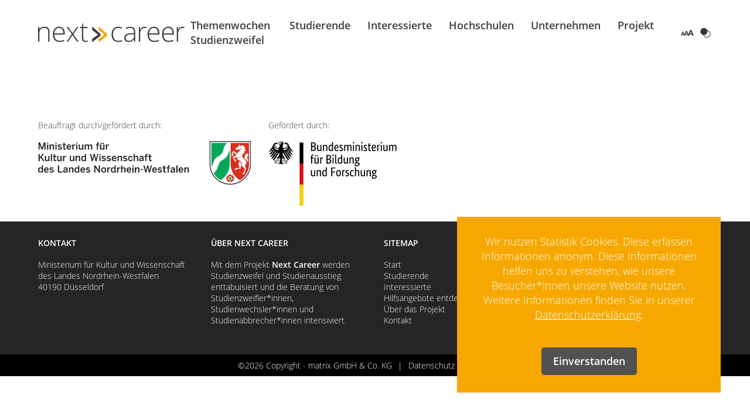

--- FILE ---
content_type: text/html; charset=UTF-8
request_url: https://nextcareer.de/tag/covid-19/
body_size: 8414
content:
<!doctype html>
<html lang="de">
<head>
    <meta charset="utf-8">
    <meta name="description" content="">
    <meta name="viewport" content="width=device-width, initial-scale=1">
    <meta name="theme-color" content="#fafafa">
    <link rel="apple-touch-icon" sizes="57x57" href="https://nextcareer.de/wp-content/themes/nextcareer-wp/assets/img/favicon/apple-icon-57x57.png">
    <link rel="apple-touch-icon" sizes="60x60" href="https://nextcareer.de/wp-content/themes/nextcareer-wp/assets/img/favicon/apple-icon-60x60.png">
    <link rel="apple-touch-icon" sizes="72x72" href="https://nextcareer.de/wp-content/themes/nextcareer-wp/assets/img/favicon/apple-icon-72x72.png">
    <link rel="apple-touch-icon" sizes="76x76" href="https://nextcareer.de/wp-content/themes/nextcareer-wp/assets/img/favicon/apple-icon-76x76.png">
    <link rel="apple-touch-icon" sizes="114x114" href="https://nextcareer.de/wp-content/themes/nextcareer-wp/assets/img/favicon/apple-icon-114x114.png">
    <link rel="apple-touch-icon" sizes="120x120" href="https://nextcareer.de/wp-content/themes/nextcareer-wp/assets/img/favicon/apple-icon-120x120.png">
    <link rel="apple-touch-icon" sizes="144x144" href="https://nextcareer.de/wp-content/themes/nextcareer-wp/assets/img/favicon/apple-icon-144x144.png">
    <link rel="apple-touch-icon" sizes="152x152" href="https://nextcareer.de/wp-content/themes/nextcareer-wp/assets/img/favicon/apple-icon-152x152.png">
    <link rel="apple-touch-icon" sizes="180x180" href="https://nextcareer.de/wp-content/themes/nextcareer-wp/assets/img/favicon/apple-icon-180x180.png">
    <link rel="icon" type="image/png" sizes="192x192"  href="https://nextcareer.de/wp-content/themes/nextcareer-wp/assets/img/favicon/android-icon-192x192.png">
    <link rel="icon" type="image/png" sizes="32x32" href="https://nextcareer.de/wp-content/themes/nextcareer-wp/assets/img/favicon/favicon-32x32.png">
    <link rel="icon" type="image/png" sizes="96x96" href="https://nextcareer.de/wp-content/themes/nextcareer-wp/assets/img/favicon/favicon-96x96.png">
    <link rel="icon" type="image/png" sizes="16x16" href="https://nextcareer.de/wp-content/themes/nextcareer-wp/assets/img/favicon/favicon-16x16.png">
    <meta name="msapplication-TileColor" content="#ffffff">
    <meta name="msapplication-TileImage" content="https://nextcareer.de/wp-content/themes/nextcareer-wp/assets/img/favicon/ms-icon-144x144.png">
    <meta name="theme-color" content="#ffffff">
    <title>COVID-19 &#8211; NextCareer</title>
<meta name='robots' content='max-image-preview:large' />
	<style>img:is([sizes="auto" i], [sizes^="auto," i]) { contain-intrinsic-size: 3000px 1500px }</style>
	<link rel="alternate" type="application/rss+xml" title="NextCareer &raquo; Schlagwort-Feed zu COVID-19" href="https://nextcareer.de/tag/covid-19/feed/" />
<link rel='stylesheet' id='wp-block-library-css' href='https://nextcareer.de/wp-includes/css/dist/block-library/style.min.css?ver=6.8.3' type='text/css' media='all' />
<style id='classic-theme-styles-inline-css' type='text/css'>
/*! This file is auto-generated */
.wp-block-button__link{color:#fff;background-color:#32373c;border-radius:9999px;box-shadow:none;text-decoration:none;padding:calc(.667em + 2px) calc(1.333em + 2px);font-size:1.125em}.wp-block-file__button{background:#32373c;color:#fff;text-decoration:none}
</style>
<link rel='stylesheet' id='wp-components-css' href='https://nextcareer.de/wp-includes/css/dist/components/style.min.css?ver=6.8.3' type='text/css' media='all' />
<link rel='stylesheet' id='wp-preferences-css' href='https://nextcareer.de/wp-includes/css/dist/preferences/style.min.css?ver=6.8.3' type='text/css' media='all' />
<link rel='stylesheet' id='wp-block-editor-css' href='https://nextcareer.de/wp-includes/css/dist/block-editor/style.min.css?ver=6.8.3' type='text/css' media='all' />
<link rel='stylesheet' id='wp-reusable-blocks-css' href='https://nextcareer.de/wp-includes/css/dist/reusable-blocks/style.min.css?ver=6.8.3' type='text/css' media='all' />
<link rel='stylesheet' id='wp-patterns-css' href='https://nextcareer.de/wp-includes/css/dist/patterns/style.min.css?ver=6.8.3' type='text/css' media='all' />
<link rel='stylesheet' id='wp-editor-css' href='https://nextcareer.de/wp-includes/css/dist/editor/style.min.css?ver=6.8.3' type='text/css' media='all' />
<link rel='stylesheet' id='js_accordion_block-cgb-style-css-css' href='https://nextcareer.de/wp-content/plugins/js-accordion-block/dist/blocks.style.build.css' type='text/css' media='all' />
<style id='acf-custom-map-style-inline-css' type='text/css'>
.custom-map {
  position: relative;
  width: 100%;
}
.custom-map_img {
  width: 100%;
}
.custom-map_hotspot {
  position: absolute;
  left: 0;
  top: 0;
  opacity: 1;
  padding: 6px;
  background-color: #404040;
  border-radius: 50%;
  transition: opacity 0.3s ease;
  cursor: pointer;
  outline: none;
  transform: translate(-50%, -50%);
}
.custom-map_hotspot::before {
  content: "";
  display: block;
  width: 100%;
  height: 100%;
  position: absolute;
  top: 0;
  left: 0;
  background-color: inherit;
  border-radius: 50%;
  transition: all 0.3s ease-in;
  animation: getwidPulseAnimation 1.5s ease infinite;
}
.custom-map_hotspot_content {
  display: none;
  position: absolute;
  left: 0;
  top: 0;
  transform: translate(-50%, -125%);
  background-color: #404040;
  border-radius: 5px;
  color: #fff;
  font-size: 14px;
  font-weight: 700;
  text-align: center;
  z-index: 1;
  max-width: 350px;
  padding: 10px;
}
.custom-map_hotspot_content::before {
  content: "";
  display: block;
  width: 0;
  height: 0;
  position: absolute;
  top: 99%;
  left: 50%;
  border: 10px solid transparent;
  border-top-color: #404040;
  transform: translateX(-50%);
}
.custom-map_hotspot_content_link {
  color: #fff;
  text-decoration: none;
}
.custom-map_hotspot_content_title {
  font-size: 16px;
  font-weight: 700;
  margin-bottom: 10px;
}
.custom-map_hotspot_content_description {
  font-size: 12px;
  font-weight: 600;
  margin-bottom: 0px;
}

@keyframes getwidPulseAnimation {
  0% {
    transform: scale(1);
    opacity: 1;
  }
  to {
    transform: scale(1.5);
    opacity: 0;
  }
}/*# sourceMappingURL=custom-map.css.map */
</style>
<link rel='stylesheet' id='block-styles-css-css' href='https://nextcareer.de/wp-content/themes/nextcareer-wp/assets/gutenberg/block-styles.min.css?ver=true' type='text/css' media='all' />
<style id='global-styles-inline-css' type='text/css'>
:root{--wp--preset--aspect-ratio--square: 1;--wp--preset--aspect-ratio--4-3: 4/3;--wp--preset--aspect-ratio--3-4: 3/4;--wp--preset--aspect-ratio--3-2: 3/2;--wp--preset--aspect-ratio--2-3: 2/3;--wp--preset--aspect-ratio--16-9: 16/9;--wp--preset--aspect-ratio--9-16: 9/16;--wp--preset--color--black: #000000;--wp--preset--color--cyan-bluish-gray: #abb8c3;--wp--preset--color--white: #ffffff;--wp--preset--color--pale-pink: #f78da7;--wp--preset--color--vivid-red: #cf2e2e;--wp--preset--color--luminous-vivid-orange: #ff6900;--wp--preset--color--luminous-vivid-amber: #fcb900;--wp--preset--color--light-green-cyan: #7bdcb5;--wp--preset--color--vivid-green-cyan: #00d084;--wp--preset--color--pale-cyan-blue: #8ed1fc;--wp--preset--color--vivid-cyan-blue: #0693e3;--wp--preset--color--vivid-purple: #9b51e0;--wp--preset--color--gray: #525151;--wp--preset--color--yellow: #f6a800;--wp--preset--color--turquoise: #009f88;--wp--preset--color--blue: #23bae2;--wp--preset--color--violet: #93117e;--wp--preset--gradient--vivid-cyan-blue-to-vivid-purple: linear-gradient(135deg,rgba(6,147,227,1) 0%,rgb(155,81,224) 100%);--wp--preset--gradient--light-green-cyan-to-vivid-green-cyan: linear-gradient(135deg,rgb(122,220,180) 0%,rgb(0,208,130) 100%);--wp--preset--gradient--luminous-vivid-amber-to-luminous-vivid-orange: linear-gradient(135deg,rgba(252,185,0,1) 0%,rgba(255,105,0,1) 100%);--wp--preset--gradient--luminous-vivid-orange-to-vivid-red: linear-gradient(135deg,rgba(255,105,0,1) 0%,rgb(207,46,46) 100%);--wp--preset--gradient--very-light-gray-to-cyan-bluish-gray: linear-gradient(135deg,rgb(238,238,238) 0%,rgb(169,184,195) 100%);--wp--preset--gradient--cool-to-warm-spectrum: linear-gradient(135deg,rgb(74,234,220) 0%,rgb(151,120,209) 20%,rgb(207,42,186) 40%,rgb(238,44,130) 60%,rgb(251,105,98) 80%,rgb(254,248,76) 100%);--wp--preset--gradient--blush-light-purple: linear-gradient(135deg,rgb(255,206,236) 0%,rgb(152,150,240) 100%);--wp--preset--gradient--blush-bordeaux: linear-gradient(135deg,rgb(254,205,165) 0%,rgb(254,45,45) 50%,rgb(107,0,62) 100%);--wp--preset--gradient--luminous-dusk: linear-gradient(135deg,rgb(255,203,112) 0%,rgb(199,81,192) 50%,rgb(65,88,208) 100%);--wp--preset--gradient--pale-ocean: linear-gradient(135deg,rgb(255,245,203) 0%,rgb(182,227,212) 50%,rgb(51,167,181) 100%);--wp--preset--gradient--electric-grass: linear-gradient(135deg,rgb(202,248,128) 0%,rgb(113,206,126) 100%);--wp--preset--gradient--midnight: linear-gradient(135deg,rgb(2,3,129) 0%,rgb(40,116,252) 100%);--wp--preset--font-size--small: 13px;--wp--preset--font-size--medium: 20px;--wp--preset--font-size--large: 36px;--wp--preset--font-size--x-large: 42px;--wp--preset--spacing--20: 0.44rem;--wp--preset--spacing--30: 0.67rem;--wp--preset--spacing--40: 1rem;--wp--preset--spacing--50: 1.5rem;--wp--preset--spacing--60: 2.25rem;--wp--preset--spacing--70: 3.38rem;--wp--preset--spacing--80: 5.06rem;--wp--preset--shadow--natural: 6px 6px 9px rgba(0, 0, 0, 0.2);--wp--preset--shadow--deep: 12px 12px 50px rgba(0, 0, 0, 0.4);--wp--preset--shadow--sharp: 6px 6px 0px rgba(0, 0, 0, 0.2);--wp--preset--shadow--outlined: 6px 6px 0px -3px rgba(255, 255, 255, 1), 6px 6px rgba(0, 0, 0, 1);--wp--preset--shadow--crisp: 6px 6px 0px rgba(0, 0, 0, 1);}:where(.is-layout-flex){gap: 0.5em;}:where(.is-layout-grid){gap: 0.5em;}body .is-layout-flex{display: flex;}.is-layout-flex{flex-wrap: wrap;align-items: center;}.is-layout-flex > :is(*, div){margin: 0;}body .is-layout-grid{display: grid;}.is-layout-grid > :is(*, div){margin: 0;}:where(.wp-block-columns.is-layout-flex){gap: 2em;}:where(.wp-block-columns.is-layout-grid){gap: 2em;}:where(.wp-block-post-template.is-layout-flex){gap: 1.25em;}:where(.wp-block-post-template.is-layout-grid){gap: 1.25em;}.has-black-color{color: var(--wp--preset--color--black) !important;}.has-cyan-bluish-gray-color{color: var(--wp--preset--color--cyan-bluish-gray) !important;}.has-white-color{color: var(--wp--preset--color--white) !important;}.has-pale-pink-color{color: var(--wp--preset--color--pale-pink) !important;}.has-vivid-red-color{color: var(--wp--preset--color--vivid-red) !important;}.has-luminous-vivid-orange-color{color: var(--wp--preset--color--luminous-vivid-orange) !important;}.has-luminous-vivid-amber-color{color: var(--wp--preset--color--luminous-vivid-amber) !important;}.has-light-green-cyan-color{color: var(--wp--preset--color--light-green-cyan) !important;}.has-vivid-green-cyan-color{color: var(--wp--preset--color--vivid-green-cyan) !important;}.has-pale-cyan-blue-color{color: var(--wp--preset--color--pale-cyan-blue) !important;}.has-vivid-cyan-blue-color{color: var(--wp--preset--color--vivid-cyan-blue) !important;}.has-vivid-purple-color{color: var(--wp--preset--color--vivid-purple) !important;}.has-black-background-color{background-color: var(--wp--preset--color--black) !important;}.has-cyan-bluish-gray-background-color{background-color: var(--wp--preset--color--cyan-bluish-gray) !important;}.has-white-background-color{background-color: var(--wp--preset--color--white) !important;}.has-pale-pink-background-color{background-color: var(--wp--preset--color--pale-pink) !important;}.has-vivid-red-background-color{background-color: var(--wp--preset--color--vivid-red) !important;}.has-luminous-vivid-orange-background-color{background-color: var(--wp--preset--color--luminous-vivid-orange) !important;}.has-luminous-vivid-amber-background-color{background-color: var(--wp--preset--color--luminous-vivid-amber) !important;}.has-light-green-cyan-background-color{background-color: var(--wp--preset--color--light-green-cyan) !important;}.has-vivid-green-cyan-background-color{background-color: var(--wp--preset--color--vivid-green-cyan) !important;}.has-pale-cyan-blue-background-color{background-color: var(--wp--preset--color--pale-cyan-blue) !important;}.has-vivid-cyan-blue-background-color{background-color: var(--wp--preset--color--vivid-cyan-blue) !important;}.has-vivid-purple-background-color{background-color: var(--wp--preset--color--vivid-purple) !important;}.has-black-border-color{border-color: var(--wp--preset--color--black) !important;}.has-cyan-bluish-gray-border-color{border-color: var(--wp--preset--color--cyan-bluish-gray) !important;}.has-white-border-color{border-color: var(--wp--preset--color--white) !important;}.has-pale-pink-border-color{border-color: var(--wp--preset--color--pale-pink) !important;}.has-vivid-red-border-color{border-color: var(--wp--preset--color--vivid-red) !important;}.has-luminous-vivid-orange-border-color{border-color: var(--wp--preset--color--luminous-vivid-orange) !important;}.has-luminous-vivid-amber-border-color{border-color: var(--wp--preset--color--luminous-vivid-amber) !important;}.has-light-green-cyan-border-color{border-color: var(--wp--preset--color--light-green-cyan) !important;}.has-vivid-green-cyan-border-color{border-color: var(--wp--preset--color--vivid-green-cyan) !important;}.has-pale-cyan-blue-border-color{border-color: var(--wp--preset--color--pale-cyan-blue) !important;}.has-vivid-cyan-blue-border-color{border-color: var(--wp--preset--color--vivid-cyan-blue) !important;}.has-vivid-purple-border-color{border-color: var(--wp--preset--color--vivid-purple) !important;}.has-vivid-cyan-blue-to-vivid-purple-gradient-background{background: var(--wp--preset--gradient--vivid-cyan-blue-to-vivid-purple) !important;}.has-light-green-cyan-to-vivid-green-cyan-gradient-background{background: var(--wp--preset--gradient--light-green-cyan-to-vivid-green-cyan) !important;}.has-luminous-vivid-amber-to-luminous-vivid-orange-gradient-background{background: var(--wp--preset--gradient--luminous-vivid-amber-to-luminous-vivid-orange) !important;}.has-luminous-vivid-orange-to-vivid-red-gradient-background{background: var(--wp--preset--gradient--luminous-vivid-orange-to-vivid-red) !important;}.has-very-light-gray-to-cyan-bluish-gray-gradient-background{background: var(--wp--preset--gradient--very-light-gray-to-cyan-bluish-gray) !important;}.has-cool-to-warm-spectrum-gradient-background{background: var(--wp--preset--gradient--cool-to-warm-spectrum) !important;}.has-blush-light-purple-gradient-background{background: var(--wp--preset--gradient--blush-light-purple) !important;}.has-blush-bordeaux-gradient-background{background: var(--wp--preset--gradient--blush-bordeaux) !important;}.has-luminous-dusk-gradient-background{background: var(--wp--preset--gradient--luminous-dusk) !important;}.has-pale-ocean-gradient-background{background: var(--wp--preset--gradient--pale-ocean) !important;}.has-electric-grass-gradient-background{background: var(--wp--preset--gradient--electric-grass) !important;}.has-midnight-gradient-background{background: var(--wp--preset--gradient--midnight) !important;}.has-small-font-size{font-size: var(--wp--preset--font-size--small) !important;}.has-medium-font-size{font-size: var(--wp--preset--font-size--medium) !important;}.has-large-font-size{font-size: var(--wp--preset--font-size--large) !important;}.has-x-large-font-size{font-size: var(--wp--preset--font-size--x-large) !important;}
:where(.wp-block-post-template.is-layout-flex){gap: 1.25em;}:where(.wp-block-post-template.is-layout-grid){gap: 1.25em;}
:where(.wp-block-columns.is-layout-flex){gap: 2em;}:where(.wp-block-columns.is-layout-grid){gap: 2em;}
:root :where(.wp-block-pullquote){font-size: 1.5em;line-height: 1.6;}
</style>
<link rel='stylesheet' id='style-css' href='https://nextcareer.de/wp-content/themes/nextcareer-wp/style.css?ver=1.0.2' type='text/css' media='all' />
<script type="text/javascript" src="https://nextcareer.de/wp-includes/js/jquery/jquery.min.js?ver=3.7.1" id="jquery-core-js"></script>
<script type="text/javascript" src="https://nextcareer.de/wp-includes/js/jquery/jquery-migrate.min.js?ver=3.4.1" id="jquery-migrate-js"></script>
<link rel="https://api.w.org/" href="https://nextcareer.de/wp-json/" /><link rel="alternate" title="JSON" type="application/json" href="https://nextcareer.de/wp-json/wp/v2/tags/643" /><link rel="EditURI" type="application/rsd+xml" title="RSD" href="https://nextcareer.de/xmlrpc.php?rsd" />
<meta name="generator" content="WordPress 6.8.3" />
<!-- Analytics by WP Statistics - https://wp-statistics.com -->
		<style type="text/css" id="wp-custom-css">
			.floating-social,
.social-sidebar,
.social-icons,
.social-bar,
[class*="social"] {
    display: none !important;
}
		</style>
		</head>
<body class="archive tag tag-covid-19 tag-643 wp-embed-responsive wp-theme-nextcareer-wp">
    <a class="skip-link screen-reader-text" href="#content">Zum Inhalt springen</a>

    <header id="header">
        <div class="container">
            <div class="row">
                <div class="col d-flex flex-row align-items-center">
                    <a id="header__logo" href="https://nextcareer.de/" title="NextCareer">
                        <img src="https://nextcareer.de/wp-content/themes/nextcareer-wp/assets/img/nextcareer.svg" alt="NextCareer Logo" class="header__logo__image">
                    </a>
                    <a id="header__navtoggle" href="javascipt:;" title="Menü ein- und ausklappen">
                        <span></span>
                        <span></span>
                        <span></span>
                    </a>
                    <div id="navigation">
                                                <nav id="header__navigation"  aria-label="Hauptmenü" class="ml-md-auto">
                            <div class="menu-hauptmenue-container"><ul id="menu-hauptmenue" class="header__navigation__menu"><li id="menu-item-5246" class="menu-item menu-item-type-post_type menu-item-object-page menu-item-5246 header__navigation__menu__item"><a href="https://nextcareer.de/themenwochen_studienzweifel/">Themenwochen Studienzweifel</a></li>
<li id="menu-item-76" class="menu-item menu-item-type-post_type menu-item-object-page menu-item-has-children menu-item-76 header__navigation__menu__item"><a href="https://nextcareer.de/studierende/">Studierende</a><span class="arrow"><svg xmlns="http://www.w3.org/2000/svg" viewBox="0 0 23.6 13.4"><path d="M0 .4V.2C.1.1.2 0 .3 0h4.4c.1 0 .2.1.3.2l6.4 9.1L18.7.2c.1-.1.2-.1.3-.1h4.3c.1 0 .3.1.3.2.1.1 0 .3-.1.4L12.9 13.3c-.1.1-.2.1-.3.1H9.9c-.1 0-.2-.1-.3-.2L0 .6V.4z"/></svg></span>
<ul class="sub-menu">
	<li id="menu-item-82" class="menu-item menu-item-type-post_type menu-item-object-page menu-item-82 header__navigation__menu__item"><a href="https://nextcareer.de/hilfsangebote-finden/">Hilfsangebote entdecken</a></li>
	<li id="menu-item-79" class="menu-item menu-item-type-post_type menu-item-object-page menu-item-79 header__navigation__menu__item"><a href="https://nextcareer.de/studierende/studienzweiflerinnen/">Studienzweifler*innen</a></li>
	<li id="menu-item-78" class="menu-item menu-item-type-post_type menu-item-object-page menu-item-78 header__navigation__menu__item"><a href="https://nextcareer.de/studierende/studienwechslerinnen/">Studienwechsler*innen</a></li>
	<li id="menu-item-77" class="menu-item menu-item-type-post_type menu-item-object-page menu-item-77 header__navigation__menu__item"><a href="https://nextcareer.de/studierende/studienaussteigerinnen/">Studienaussteiger*innen</a></li>
	<li id="menu-item-81" class="menu-item menu-item-type-post_type menu-item-object-page menu-item-81 header__navigation__menu__item"><a href="https://nextcareer.de/studierende/informationen/">Informationen</a></li>
	<li id="menu-item-80" class="menu-item menu-item-type-post_type menu-item-object-page menu-item-80 header__navigation__menu__item"><a href="https://nextcareer.de/studierende/erfahrungen/">Erfahrungen</a></li>
	<li id="menu-item-1516" class="menu-item menu-item-type-post_type menu-item-object-page menu-item-1516 header__navigation__menu__item"><a href="https://nextcareer.de/community/">Community</a></li>
</ul>
</li>
<li id="menu-item-84" class="menu-item menu-item-type-post_type menu-item-object-page menu-item-has-children menu-item-84 header__navigation__menu__item"><a href="https://nextcareer.de/interessierte/">Interessierte</a><span class="arrow"><svg xmlns="http://www.w3.org/2000/svg" viewBox="0 0 23.6 13.4"><path d="M0 .4V.2C.1.1.2 0 .3 0h4.4c.1 0 .2.1.3.2l6.4 9.1L18.7.2c.1-.1.2-.1.3-.1h4.3c.1 0 .3.1.3.2.1.1 0 .3-.1.4L12.9 13.3c-.1.1-.2.1-.3.1H9.9c-.1 0-.2-.1-.3-.2L0 .6V.4z"/></svg></span>
<ul class="sub-menu">
	<li id="menu-item-85" class="menu-item menu-item-type-post_type menu-item-object-page menu-item-85 header__navigation__menu__item"><a href="https://nextcareer.de/hilfsangebote-finden/">Hilfsangebote entdecken</a></li>
	<li id="menu-item-87" class="menu-item menu-item-type-post_type menu-item-object-page menu-item-87 header__navigation__menu__item"><a href="https://nextcareer.de/interessierte/informationen/">Informationen</a></li>
	<li id="menu-item-86" class="menu-item menu-item-type-post_type menu-item-object-page menu-item-86 header__navigation__menu__item"><a href="https://nextcareer.de/interessierte/erfahrungen/">Erfahrungen</a></li>
	<li id="menu-item-90" class="menu-item menu-item-type-post_type menu-item-object-page menu-item-90 header__navigation__menu__item"><a href="https://nextcareer.de/interessierte/studienzweifel/">Studienzweifel</a></li>
	<li id="menu-item-89" class="menu-item menu-item-type-post_type menu-item-object-page menu-item-89 header__navigation__menu__item"><a href="https://nextcareer.de/interessierte/studienwechsel/">Studienwechsel</a></li>
	<li id="menu-item-88" class="menu-item menu-item-type-post_type menu-item-object-page menu-item-88 header__navigation__menu__item"><a href="https://nextcareer.de/interessierte/studienausstieg/">Studienausstieg</a></li>
</ul>
</li>
<li id="menu-item-6121" class="menu-item menu-item-type-post_type menu-item-object-page menu-item-6121 header__navigation__menu__item"><a href="https://nextcareer.de/hochschulen/">Hochschulen</a></li>
<li id="menu-item-92" class="menu-item menu-item-type-post_type menu-item-object-page menu-item-92 header__navigation__menu__item"><a href="https://nextcareer.de/unternehmen/">Unternehmen</a></li>
<li id="menu-item-93" class="menu-item menu-item-type-post_type menu-item-object-page menu-item-93 header__navigation__menu__item"><a href="https://nextcareer.de/ueber-das-projekt/">Projekt</a></li>
</ul></div>                        </nav>
                                                <nav id="header__accessibility"  aria-label="Barrierefreiheitsmenü">
                            <ul class="header__accessibility__menu">
                                <li class="header__accessibility__menu__item">
                                    <a href="javascript:;" class="js-accessibility-font" title="Schriftgröße anpassen">
                                    <img src="https://nextcareer.de/wp-content/themes/nextcareer-wp/assets/img/icon-fontsize.svg" alt="Icon Schriftgröße" class="no-contrast">
                                    <img src="https://nextcareer.de/wp-content/themes/nextcareer-wp/assets/img/icon-fontsize-y.svg" alt="Icon Schriftgröße" class="hi-contrast">       
                                    </a>
                                </li>
                                <li class="header__accessibility__menu__item">
                                    <a href="javascript:;" class="js-accessibility-contrast" title="Hintergrundfarbe anpassen">
                                        <img src="https://nextcareer.de/wp-content/themes/nextcareer-wp/assets/img/icon-contrast.svg" alt="Icon Kontrast" class="no-contrast">
                                        <img src="https://nextcareer.de/wp-content/themes/nextcareer-wp/assets/img/icon-contrast-y.svg" alt="Icon Kontrast" class="hi-contrast">
                                    </a>
                                </li>
                            </ul>
                        </nav>
                    </div>
                   
                </div>
            </div>
        </div>
    </header>
    

    <footer id="footer">
        <div id="social">
            <ul class="social__network">
                <li class="social__network__item">
                    <a href="https://www.instagram.com/next.career/" title="Next Career bei Instagram" target="_blank" class="social__network__item__button social__network__item__button--instagram" rel="noopener">
                        <svg aria-hidden="true" role="img" xmlns="http://www.w3.org/2000/svg" viewBox="0 0 448 512" class="">
                            <path fill="#ffffff" d="M224.1 141c-63.6 0-114.9 51.3-114.9 114.9s51.3 114.9 114.9 114.9S339 319.5 339 255.9 287.7 141 224.1 141zm0 189.6c-41.1 0-74.7-33.5-74.7-74.7s33.5-74.7 74.7-74.7 74.7 33.5 74.7 74.7-33.6 74.7-74.7 74.7zm146.4-194.3c0 14.9-12 26.8-26.8 26.8-14.9 0-26.8-12-26.8-26.8s12-26.8 26.8-26.8 26.8 12 26.8 26.8zm76.1 27.2c-1.7-35.9-9.9-67.7-36.2-93.9-26.2-26.2-58-34.4-93.9-36.2-37-2.1-147.9-2.1-184.9 0-35.8 1.7-67.6 9.9-93.9 36.1s-34.4 58-36.2 93.9c-2.1 37-2.1 147.9 0 184.9 1.7 35.9 9.9 67.7 36.2 93.9s58 34.4 93.9 36.2c37 2.1 147.9 2.1 184.9 0 35.9-1.7 67.7-9.9 93.9-36.2 26.2-26.2 34.4-58 36.2-93.9 2.1-37 2.1-147.8 0-184.8zM398.8 388c-7.8 19.6-22.9 34.7-42.6 42.6-29.5 11.7-99.5 9-132.1 9s-102.7 2.6-132.1-9c-19.6-7.8-34.7-22.9-42.6-42.6-11.7-29.5-9-99.5-9-132.1s-2.6-102.7 9-132.1c7.8-19.6 22.9-34.7 42.6-42.6 29.5-11.7 99.5-9 132.1-9s102.7-2.6 132.1 9c19.6 7.8 34.7 22.9 42.6 42.6 11.7 29.5 9 99.5 9 132.1s2.7 102.7-9 132.1z" class=""></path>
                        </svg>
                    </a>
                </li>
                <li class="social__network__item">
                    <a href="https://www.youtube.com/channel/UC-qUSjQWYQ2NBDj7NSIRrYw" title="Next Career Youtube Kanal" target="_blank" class="social__network__item__button social__network__item__button--youtube" rel="noopener">
                        <svg aria-hidden="true" role="img" xmlns="http://www.w3.org/2000/svg" viewBox="0 0 576 512" class="">
                            <path fill="#ffffff" d="M549.655 124.083c-6.281-23.65-24.787-42.276-48.284-48.597C458.781 64 288 64 288 64S117.22 64 74.629 75.486c-23.497 6.322-42.003 24.947-48.284 48.597-11.412 42.867-11.412 132.305-11.412 132.305s0 89.438 11.412 132.305c6.281 23.65 24.787 41.5 48.284 47.821C117.22 448 288 448 288 448s170.78 0 213.371-11.486c23.497-6.321 42.003-24.171 48.284-47.821 11.412-42.867 11.412-132.305 11.412-132.305s0-89.438-11.412-132.305zm-317.51 213.508V175.185l142.739 81.205-142.739 81.201z" class=""></path>
                        </svg>
                    </a>
                </li>
                <li class="social__network__item">
                    <a href="https://www.facebook.com/nextcareernrw/" title="Next Career bei Facebook" target="_blank" class="social__network__item__button social__network__item__button--facebook" rel="noopener">
                        <svg aria-hidden="true" role="img" xmlns="http://www.w3.org/2000/svg" viewBox="0 0 320 512" class="">
                            <path fill="#ffffff" d="M279.14 288l14.22-92.66h-88.91v-60.13c0-25.35 12.42-50.06 52.24-50.06h40.42V6.26S260.43 0 225.36 0c-73.22 0-121.08 44.38-121.08 124.72v70.62H22.89V288h81.39v224h100.17V288z" class=""></path>
                        </svg>
                    </a>
                </li>
                <li class="social__network__item">
                    <a href="https://nextcareer.de/studierende/studienzweifel-der-podcast/" title="Next Career Podcast" class="social__network__item__button social__network__item__button--podcast" rel="noopener">
						<svg aria-hidden="true" xmlns="http://www.w3.org/2000/svg" viewBox="0 0 512 512"><path fill="#fff" d="M160 288h-16c-35.35 0-64 28.7-64 64.12v63.76c0 35.41 28.65 64.12 64 64.12h16c17.67 0 32-14.36 32-32.06V320.06c0-17.71-14.33-32.06-32-32.06zm208 0h-16c-17.67 0-32 14.35-32 32.06v127.88c0 17.7 14.33 32.06 32 32.06h16c35.35 0 64-28.71 64-64.12v-63.76c0-35.41-28.65-64.12-64-64.12zM256 32C112.91 32 4.57 151.13 0 288v112c0 8.84 7.16 16 16 16h16c8.84 0 16-7.16 16-16V288c0-114.67 93.33-207.8 208-207.82 114.67.02 208 93.15 208 207.82v112c0 8.84 7.16 16 16 16h16c8.84 0 16-7.16 16-16V288C507.43 151.13 399.09 32 256 32z"/></svg>             
                    </a>
                </li>
            </ul>
        </div>
        <div id="footer__sponsors">
            <div class="container pt-4 pb-4">
                <div class="row">
                    <div class="col-md-6 col-lg-4">
                        <p>Beauftragt durch/gefördert durch:</p>
                        <img src="https://nextcareer.de/wp-content/themes/nextcareer-wp/assets/img/logo-mkw-nrw.jpg" alt="Logo vom Ministerium für Kultur und Wissenschaft des Landes Nordrhein-Westfalen" class="img-fluid" />
                    </div>
                    <div class="col-md-6 col-lg-4">
                        <p>Gefördert durch:</p>
                        <img src="https://nextcareer.de/wp-content/themes/nextcareer-wp/assets/img/logo_bmbf.jpg" alt="Logo vom Bundesministerium für Bildung und Forschung" class="img-fluid" />
                    </div>
                </div>
            </div>
        </div>
        <div class="container pt-4 pb-2">
            <div class="row">
                <div class="col-md-6 col-lg-3 mb-3">
                    <div id="text-3" class="footer__widget widget_text clearfix"><h5 class="footer__widget__title">Kontakt</h5>			<div class="textwidget"><p>Ministerium für Kultur und Wissenschaft<br />
des Landes Nordrhein-Westfalen<br />
40190 Düsseldorf</p>
</div>
		</div>                </div>
                <div class="col-md-6 col-lg-3 mb-3">
                    <div id="text-2" class="footer__widget widget_text clearfix"><h5 class="footer__widget__title">Über Next Career</h5>			<div class="textwidget"><p>Mit dem Projekt <strong>Next Career</strong> werden Studienzweifel und Studienausstieg enttabuisiert und die Beratung von Studienzweifler*innen, Studienwechsler*innen und Studienabbrecher*innen intensiviert.</p>
</div>
		</div>                </div>
                <div class="col-md-6 col-lg-3 mb-3">
                    <div id="nav_menu-2" class="footer__widget widget_nav_menu clearfix"><h5 class="footer__widget__title">Sitemap</h5><div class="menu-footer-menue-container"><ul id="menu-footer-menue" class="menu"><li id="menu-item-1506" class="menu-item menu-item-type-post_type menu-item-object-page menu-item-home menu-item-1506"><a href="https://nextcareer.de/">Start</a></li>
<li id="menu-item-126" class="menu-item menu-item-type-post_type menu-item-object-page menu-item-126"><a href="https://nextcareer.de/studierende/">Studierende</a></li>
<li id="menu-item-125" class="menu-item menu-item-type-post_type menu-item-object-page menu-item-125"><a href="https://nextcareer.de/interessierte/">Interessierte</a></li>
<li id="menu-item-130" class="menu-item menu-item-type-post_type menu-item-object-page menu-item-130"><a href="https://nextcareer.de/hilfsangebote-finden/">Hilfsangebote entdecken</a></li>
<li id="menu-item-1507" class="menu-item menu-item-type-post_type menu-item-object-page menu-item-1507"><a href="https://nextcareer.de/ueber-das-projekt/">Über das Projekt</a></li>
<li id="menu-item-129" class="menu-item menu-item-type-post_type menu-item-object-page menu-item-129"><a href="https://nextcareer.de/kontakt/">Kontakt</a></li>
</ul></div></div>                </div> 
                <div class="col-md-6 col-lg-3 mb-3">
                    <nav id="footer__accessibility">
                        <ul class="footer__accessibility__menu">
                            <li class="footer__accessibility__menu__item">
                                <a href="javascript:;" class="js-accessibility-font" title="Schriftgröße anpassen">
                                    <img src="https://nextcareer.de/wp-content/themes/nextcareer-wp/assets/img/icon-fontsize-w.svg" alt="Icon Schriftgröße" class="no-contrast" />
                                    <img src="https://nextcareer.de/wp-content/themes/nextcareer-wp/assets/img/icon-fontsize-y.svg" alt="Icon Schriftgröße" class="hi-contrast" />
                                    <span>Schriftgröße anpassen</span>
                                </a>
                            </li>
                            <li class="footer__accessibility__menu__item">
                                <a href="javascript:;" class="js-accessibility-contrast" title="Hintergrundfarbe anpassen">
                                    <img src="https://nextcareer.de/wp-content/themes/nextcareer-wp/assets/img/icon-contrast-w.svg" alt="Icon Kontrast" class="no-contrast" />
                                    <img src="https://nextcareer.de/wp-content/themes/nextcareer-wp/assets/img/icon-contrast-y.svg" alt="Icon Kontrast" class="hi-contrast" />
                                    <span>Hintergrundfarbe anpassen</span>
                                </a>
                            </li>
                        </ul>
                    </nav>
                     <div id="search-3" class="footer__widget widget_search clearfix"><h5 class="footer__widget__title">Suche</h5><form id="searchform" method="get" action="https://nextcareer.de/">
    <label for="sinput" class="screen-reader-text">Suchbegriff eingeben</label>
    <input id="sinput" type="text" class="search-field" name="s" placeholder="Suche" value="">
    <input type="hidden" name="post_type[]" value="nextcareer_offer">
    <input type="hidden" name="post_type[]" value="post">
    <input type="submit" value="Suche" class="button button--yellow">
</form></div>                </div>
            </div>
        </div>
        <div id="footer__bottom">
            <div class="container pt-2 pb-2">
                <div class="row">
                    <div class="col d-flex flex-column align-items-center">
                        <div class="footer__bottom__content d-flex flex-sm-row flex-column align-items-center">
                            <div class="footer__bottom__content__copyright">
                                    ©2026 Copyright - matrix GmbH & Co. KG
                            </div>
                            <div id="nav_menu-4" class="footer__bottom__content__widget widget_nav_menu clearfix"><div class="menu-bottom-bar-container"><ul id="menu-bottom-bar" class="menu"><li id="menu-item-132" class="menu-item menu-item-type-post_type menu-item-object-page menu-item-132"><a href="https://nextcareer.de/datenschutz/">Datenschutz</a></li>
<li id="menu-item-593" class="menu-item menu-item-type-post_type menu-item-object-page menu-item-593"><a href="https://nextcareer.de/impressum/">Impressum</a></li>
</ul></div></div>                        </div>
                    </div>
                </div>
            </div>
        </div>
    </footer>
    <div id="cookienotice">
		<p>Wir nutzen Statistik Cookies. Diese erfassen Informationen anonym. Diese Informationen helfen uns zu verstehen, wie unsere Besucher*innen unsere Website nutzen. Weitere Informationen finden Sie in unserer <a href="https://nextcareer.de/datenschutz/">Datenschutzerklärung</a>.</p> 
	  	<br>
	  	<span id="cookienoticeClose" onclick="document.cookie = 'ncHideCookieNotice=1;max-age=31536000;path=/';jQuery('#cookienotice').slideUp()" class="button"><span>Einverstanden</span></span>
	</div>
    <script type="speculationrules">
{"prefetch":[{"source":"document","where":{"and":[{"href_matches":"\/*"},{"not":{"href_matches":["\/wp-*.php","\/wp-admin\/*","\/wp-content\/uploads\/*","\/wp-content\/*","\/wp-content\/plugins\/*","\/wp-content\/themes\/nextcareer-wp\/*","\/*\\?(.+)"]}},{"not":{"selector_matches":"a[rel~=\"nofollow\"]"}},{"not":{"selector_matches":".no-prefetch, .no-prefetch a"}}]},"eagerness":"conservative"}]}
</script>
<script type="text/javascript" src="https://nextcareer.de/wp-content/plugins/js-accordion-block/dist/js.accordion.block.build.js" id="js_accordion_block.js-js"></script>
<script type="text/javascript" src="https://nextcareer.de/wp-content/themes/nextcareer-wp/assets/js/production.min.js?ver=1.0.1" id="script-js"></script>
<script type="text/javascript" src="https://nextcareer.de/wp-content/themes/nextcareer-wp/assets/js/custom-map.js?ver=1.0.0" id="custom-map-js"></script>
</body>
</html>

--- FILE ---
content_type: text/css; charset=utf-8
request_url: https://nextcareer.de/wp-content/themes/nextcareer-wp/assets/gutenberg/block-styles.min.css?ver=true
body_size: 596
content:
.is-style-gray-border{padding:1rem;border:3px solid #525151}.is-style-yellow-border{padding:1rem;border:3px solid #f6a800}.is-style-turquoise-border{padding:1rem;border:3px solid #009f88}.is-style-blue-border{padding:1rem;border:3px solid #23bae2}.is-style-violet-border{padding:1rem;border:3px solid #93117e}.is-style-yellow-headline{color:#f6a800!important}.is-style-turquoise-headline{color:#009f88!important}.is-style-blue-headline{color:#23bae2!important}.is-style-violet-headline{color:#93117e!important}.is-style-yellow-quote{border-left-color:#f6a800!important}.is-style-turquoise-quote{border-left-color:#009f88!important}.is-style-blue-quote{border-left-color:#23bae2!important}.is-style-violet-quote{border-left-color:#93117e!important}.wp-block-image.is-style-blue-border,.wp-block-image.is-style-gray-border,.wp-block-image.is-style-turquoise-border,.wp-block-image.is-style-violet-border,.wp-block-image.is-style-yellow-border{border:none}.wp-block-image.is-style-gray-border img{padding:0;border:3px solid #525151}.wp-block-image.is-style-yellow-border img{padding:0;border:3px solid #f6a800}.wp-block-image.is-style-turquoise-border img{padding:0;border:3px solid #009f88}.wp-block-image.is-style-blue-border img{padding:0;border:3px solid #23bae2}.wp-block-image.is-style-violet-border img{padding:0;border:3px solid #93117e}.wp-block-image.is-style-gray-border figcaption{background:#525151;color:#fff}.wp-block-image.is-style-yellow-border figcaption{background:#f6a800}.wp-block-image.is-style-turquoise-border figcaption{background:#009f88;color:#fff}.wp-block-image.is-style-blue-border figcaption{background:#23bae2;color:#fff}.wp-block-image.is-style-violet-border figcaption{background:#93117e;color:#fff}.wp-block-image img{display:block;height:auto}.wp-block-image figcaption{margin:0;padding:.5rem}.wp-block-file a:not(.wp-block-file__button){color:#525151!important}.wp-block-file__button{padding:.5rem 1rem!important;background:#f6a800!important;color:#fff!important;font-size:1rem!important;display:inline-block!important;text-decoration:none!important;appearance:none!important;border:2px solid transparent!important;border-radius:5px!important;cursor:pointer}.wp-block-file__button:hover{background:#c38500!important}.accordion__button{padding:.5rem 1rem;background:#f6a800;color:#fff;font-size:1rem;display:inline-block;text-decoration:none;appearance:none;border:2px solid transparent;border-radius:5px;cursor:pointer;padding-right:30px;position:relative}.accordion__button:hover{color:#fff}.accordion__button:after{content:"";width:0;height:0;border-style:solid;border-width:10px 5px 0 5px;border-color:#fff transparent transparent transparent;position:absolute;right:10px;top:calc(50% - 5px)}.accordion__button--active:after{transform:rotate(180deg)}

--- FILE ---
content_type: text/javascript; charset=utf-8
request_url: https://nextcareer.de/wp-content/themes/nextcareer-wp/assets/js/production.min.js?ver=1.0.1
body_size: 118253
content:
const $ = jQuery;
(function (a, e) {
    'object' == typeof exports && 'undefined' != typeof module ? (module.exports = e()) : 'function' == typeof define && define.amd ? define(e) : (a.Popper = e());
})(this, function () {
    'use strict';
    function K(t) {
        return t && '[object Function]' === {}.toString.call(t);
    }
    function ge(s, e) {
        if (1 !== s.nodeType) return [];
        var t = s.ownerDocument.defaultView,
            a = t.getComputedStyle(s, null);
        return e ? a[e] : a;
    }
    function he(t) {
        return 'HTML' === t.nodeName ? t : t.parentNode || t.host;
    }
    function fe(t) {
        if (!t) return document.body;
        switch (t.nodeName) {
            case 'HTML':
            case 'BODY':
                return t.ownerDocument.body;
            case '#document':
                return t.body;
        }
        var e = ge(t),
            a = e.overflow,
            s = e.overflowX,
            i = e.overflowY;
        return /(auto|scroll|overlay)/.test(a + i + s) ? t : fe(he(t));
    }
    function ve(t) {
        return 11 === t ? U : 10 === t ? q : U || q;
    }
    function be(t) {
        if (!t) return document.documentElement;
        for (var s = ve(10) ? document.body : null, a = t.offsetParent || null; a === s && t.nextElementSibling; ) a = (t = t.nextElementSibling).offsetParent;
        var o = a && a.nodeName;
        return o && 'BODY' !== o && 'HTML' !== o ? (-1 !== ['TH', 'TD', 'TABLE'].indexOf(a.nodeName) && 'static' === ge(a, 'position') ? be(a) : a) : t ? t.ownerDocument.documentElement : document.documentElement;
    }
    function o(a) {
        var e = a.nodeName;
        return 'BODY' !== e && ('HTML' === e || be(a.firstElementChild) === a);
    }
    function l(t) {
        return null === t.parentNode ? t : l(t.parentNode);
    }
    function ye(r, e) {
        if (!r || !r.nodeType || !e || !e.nodeType) return document.documentElement;
        var t = r.compareDocumentPosition(e) & Node.DOCUMENT_POSITION_FOLLOWING,
            a = t ? r : e,
            i = t ? e : r,
            n = document.createRange();
        n.setStart(a, 0), n.setEnd(i, 0);
        var s = n.commonAncestorContainer;
        if ((r !== s && e !== s) || a.contains(i)) return o(s) ? s : be(s);
        var d = l(r);
        return d.host ? ye(d.host, e) : ye(r, l(e).host);
    }
    function d(o) {
        var e = 1 < arguments.length && void 0 !== arguments[1] ? arguments[1] : 'top',
            t = 'top' === e ? 'scrollTop' : 'scrollLeft',
            a = o.nodeName;
        if ('BODY' === a || 'HTML' === a) {
            var i = o.ownerDocument.documentElement,
                n = o.ownerDocument.scrollingElement || i;
            return n[t];
        }
        return o[t];
    }
    function t(o, e) {
        var t = !!(2 < arguments.length && void 0 !== arguments[2]) && arguments[2],
            a = d(e, 'top'),
            i = d(e, 'left'),
            n = t ? -1 : 1;
        return (o.top += a * n), (o.bottom += a * n), (o.left += i * n), (o.right += i * n), o;
    }
    function a(s, e) {
        var t = 'x' === e ? 'Left' : 'Top',
            a = 'Left' == t ? 'Right' : 'Bottom';
        return parseFloat(s['border' + t + 'Width'], 10) + parseFloat(s['border' + a + 'Width'], 10);
    }
    function s(s, e, t, a) {
        return Math.max(e['offset' + s], e['scroll' + s], t['client' + s], t['offset' + s], t['scroll' + s], ve(10) ? parseInt(t['offset' + s]) + parseInt(a['margin' + ('Height' === s ? 'Top' : 'Left')]) + parseInt(a['margin' + ('Height' === s ? 'Bottom' : 'Right')]) : 0);
    }
    function p(n) {
        var e = n.body,
            t = n.documentElement,
            a = ve(10) && getComputedStyle(t);
        return { height: s('Height', e, t, a), width: s('Width', e, t, a) };
    }
    function Ee(t) {
        return te({}, t, { right: t.left + t.width, bottom: t.top + t.height });
    }
    function Te(t) {
        var e = {};
        try {
            if (ve(10)) {
                e = t.getBoundingClientRect();
                var s = d(t, 'top'),
                    i = d(t, 'left');
                (e.top += s), (e.left += i), (e.bottom += s), (e.right += i);
            } else e = t.getBoundingClientRect();
        } catch (e) {}
        var n = { left: e.left, top: e.top, width: e.right - e.left, height: e.bottom - e.top },
            o = 'HTML' === t.nodeName ? p(t.ownerDocument) : {},
            l = o.width || t.clientWidth || n.right - n.left,
            r = o.height || t.clientHeight || n.bottom - n.top,
            m = t.offsetWidth - l,
            g = t.offsetHeight - r;
        if (m || g) {
            var h = ge(t);
            (m -= a(h, 'x')), (g -= a(h, 'y')), (n.width -= m), (n.height -= g);
        }
        return Ee(n);
    }
    function g(s, e) {
        var a = !!(2 < arguments.length && void 0 !== arguments[2]) && arguments[2],
            i = ve(10),
            n = 'HTML' === e.nodeName,
            o = Te(s),
            l = Te(e),
            r = fe(s),
            d = ge(e),
            p = parseFloat(d.borderTopWidth, 10),
            c = parseFloat(d.borderLeftWidth, 10);
        a && n && ((l.top = Math.max(l.top, 0)), (l.left = Math.max(l.left, 0)));
        var m = Ee({ top: o.top - l.top - p, left: o.left - l.left - c, width: o.width, height: o.height });
        if (((m.marginTop = 0), (m.marginLeft = 0), !i && n)) {
            var u = parseFloat(d.marginTop, 10),
                g = parseFloat(d.marginLeft, 10);
            (m.top -= p - u), (m.bottom -= p - u), (m.left -= c - g), (m.right -= c - g), (m.marginTop = u), (m.marginLeft = g);
        }
        return (i && !a ? e.contains(r) : e === r && 'BODY' !== r.nodeName) && (m = t(m, e)), m;
    }
    function n(p) {
        var e = !!(1 < arguments.length && void 0 !== arguments[1]) && arguments[1],
            t = p.ownerDocument.documentElement,
            a = g(p, t),
            i = Math.max(t.clientWidth, window.innerWidth || 0),
            n = Math.max(t.clientHeight, window.innerHeight || 0),
            s = e ? 0 : d(t),
            o = e ? 0 : d(t, 'left'),
            l = { top: s - a.top + a.marginTop, left: o - a.left + a.marginLeft, width: i, height: n };
        return Ee(l);
    }
    function f(t) {
        var e = t.nodeName;
        if ('BODY' === e || 'HTML' === e) return !1;
        if ('fixed' === ge(t, 'position')) return !0;
        var a = he(t);
        return !!a && f(a);
    }
    function v(t) {
        if (!t || !t.parentElement || ve()) return document.documentElement;
        for (var e = t.parentElement; e && 'none' === ge(e, 'transform'); ) e = e.parentElement;
        return e || document.documentElement;
    }
    function u(a, e, t, d) {
        var s = !!(4 < arguments.length && void 0 !== arguments[4]) && arguments[4],
            o = { top: 0, left: 0 },
            b = s ? v(a) : ye(a, e);
        if ('viewport' === d) o = n(b, s);
        else {
            var r;
            'scrollParent' === d ? ((r = fe(he(e))), 'BODY' === r.nodeName && (r = a.ownerDocument.documentElement)) : 'window' === d ? (r = a.ownerDocument.documentElement) : (r = d);
            var y = g(r, b, s);
            if ('HTML' === r.nodeName && !f(b)) {
                var c = p(a.ownerDocument),
                    m = c.height,
                    u = c.width;
                (o.top += y.top - y.marginTop), (o.bottom = m + y.top), (o.left += y.left - y.marginLeft), (o.right = u + y.left);
            } else o = y;
        }
        t = t || 0;
        var h = 'number' == typeof t;
        return (o.left += h ? t : t.left || 0), (o.top += h ? t : t.top || 0), (o.right -= h ? t : t.right || 0), (o.bottom -= h ? t : t.bottom || 0), o;
    }
    function i(s) {
        var e = s.width,
            t = s.height;
        return e * t;
    }
    function r(m, e, g, t, a) {
        var n = 5 < arguments.length && void 0 !== arguments[5] ? arguments[5] : 0;
        if (-1 === m.indexOf('auto')) return m;
        var s = u(g, t, n, a),
            o = { top: { width: s.width, height: e.top - s.top }, right: { width: s.right - e.right, height: s.height }, bottom: { width: s.width, height: s.bottom - e.bottom }, left: { width: e.left - s.left, height: s.height } },
            l = Object.keys(o)
                .map(function (t) {
                    return te({ key: t }, o[t], { area: i(o[t]) });
                })
                .sort(function (a, e) {
                    return e.area - a.area;
                }),
            r = l.filter(function (a) {
                var e = a.width,
                    t = a.height;
                return e >= g.clientWidth && t >= g.clientHeight;
            }),
            d = 0 < r.length ? r[0].key : l[0].key,
            p = m.split('-')[1];
        return d + (p ? '-' + p : '');
    }
    function c(s, e, t) {
        var a = 3 < arguments.length && void 0 !== arguments[3] ? arguments[3] : null,
            i = a ? v(e) : ye(e, t);
        return g(t, i, a);
    }
    function h(o) {
        var e = o.ownerDocument.defaultView,
            t = e.getComputedStyle(o),
            a = parseFloat(t.marginTop || 0) + parseFloat(t.marginBottom || 0),
            i = parseFloat(t.marginLeft || 0) + parseFloat(t.marginRight || 0),
            n = { width: o.offsetWidth + i, height: o.offsetHeight + a };
        return n;
    }
    function E(a) {
        var s = { left: 'right', right: 'left', bottom: 'top', top: 'bottom' };
        return a.replace(/left|right|bottom|top/g, function (t) {
            return s[t];
        });
    }
    function T(p, e, t) {
        t = t.split('-')[0];
        var c = h(p),
            i = { width: c.width, height: c.height },
            n = -1 !== ['right', 'left'].indexOf(t),
            s = n ? 'top' : 'left',
            o = n ? 'left' : 'top',
            l = n ? 'height' : 'width',
            r = n ? 'width' : 'height';
        return (i[s] = e[s] + e[l] / 2 - c[l] / 2), (i[o] = t === o ? e[o] - c[r] : e[E(o)]), i;
    }
    function C(a, e) {
        return Array.prototype.find ? a.find(e) : a.filter(e)[0];
    }
    function e(s, n, t) {
        if (Array.prototype.findIndex)
            return s.findIndex(function (a) {
                return a[n] === t;
            });
        var e = C(s, function (a) {
            return a[n] === t;
        });
        return s.indexOf(e);
    }
    function S(s, o, t) {
        var i = void 0 === t ? s : s.slice(0, e(s, 'name', t));
        return (
            i.forEach(function (e) {
                e['function'] && console.warn('`modifier.function` is deprecated, use `modifier.fn`!');
                var t = e['function'] || e.fn;
                e.enabled && K(t) && ((o.offsets.popper = Ee(o.offsets.popper)), (o.offsets.reference = Ee(o.offsets.reference)), (o = t(o, e)));
            }),
            o
        );
    }
    function m() {
        if (!this.state.isDestroyed) {
            var t = { instance: this, styles: {}, arrowStyles: {}, attributes: {}, flipped: !1, offsets: {} };
            (t.offsets.reference = c(this.state, this.popper, this.reference, this.options.positionFixed)),
                (t.placement = r(this.options.placement, t.offsets.reference, this.popper, this.reference, this.options.modifiers.flip.boundariesElement, this.options.modifiers.flip.padding)),
                (t.originalPlacement = t.placement),
                (t.positionFixed = this.options.positionFixed),
                (t.offsets.popper = T(this.popper, t.offsets.reference, t.placement)),
                (t.offsets.popper.position = this.options.positionFixed ? 'fixed' : 'absolute'),
                (t = S(this.modifiers, t)),
                this.state.isCreated ? this.options.onUpdate(t) : ((this.state.isCreated = !0), this.options.onCreate(t));
        }
    }
    function b(a, s) {
        return a.some(function (t) {
            var e = t.name,
                a = t.enabled;
            return a && e === s;
        });
    }
    function _(i) {
        for (var e = [!1, 'ms', 'Webkit', 'Moz', 'O'], t = i.charAt(0).toUpperCase() + i.slice(1), a = 0; a < e.length; a++) {
            var l = e[a],
                s = l ? '' + l + t : i;
            if ('undefined' != typeof document.body.style[s]) return s;
        }
        return null;
    }
    function y() {
        return (
            (this.state.isDestroyed = !0),
            b(this.modifiers, 'applyStyle') && (this.popper.removeAttribute('x-placement'), (this.popper.style.position = ''), (this.popper.style.top = ''), (this.popper.style.left = ''), (this.popper.style.right = ''), (this.popper.style.bottom = ''), (this.popper.style.willChange = ''), (this.popper.style[_('transform')] = '')),
            this.disableEventListeners(),
            this.options.removeOnDestroy && this.popper.parentNode.removeChild(this.popper),
            this
        );
    }
    function w(a) {
        var e = a.ownerDocument;
        return e ? e.defaultView : window;
    }
    function x(n, e, t, a) {
        var i = 'BODY' === n.nodeName,
            s = i ? n.ownerDocument.defaultView : n;
        s.addEventListener(e, t, { passive: !0 }), i || x(fe(s.parentNode), e, t, a), a.push(s);
    }
    function I(n, e, t, a) {
        (t.updateBound = a), w(n).addEventListener('resize', t.updateBound, { passive: !0 });
        var i = fe(n);
        return x(i, 'scroll', t.updateBound, t.scrollParents), (t.scrollElement = i), (t.eventsEnabled = !0), t;
    }
    function D() {
        this.state.eventsEnabled || (this.state = I(this.reference, this.options, this.state, this.scheduleUpdate));
    }
    function O(a, s) {
        return (
            w(a).removeEventListener('resize', s.updateBound),
            s.scrollParents.forEach(function (t) {
                t.removeEventListener('scroll', s.updateBound);
            }),
            (s.updateBound = null),
            (s.scrollParents = []),
            (s.scrollElement = null),
            (s.eventsEnabled = !1),
            s
        );
    }
    function A() {
        this.state.eventsEnabled && (cancelAnimationFrame(this.scheduleUpdate), (this.state = O(this.reference, this.state)));
    }
    function L(t) {
        return '' !== t && !isNaN(parseFloat(t)) && isFinite(t);
    }
    function P(s, e) {
        Object.keys(e).forEach(function (t) {
            var a = '';
            -1 !== ['width', 'height', 'top', 'right', 'bottom', 'left'].indexOf(t) && L(e[t]) && (a = 'px'), (s.style[t] = e[t] + a);
        });
    }
    function k(s, e) {
        Object.keys(e).forEach(function (t) {
            var a = e[t];
            !1 === a ? s.removeAttribute(t) : s.setAttribute(t, e[t]);
        });
    }
    function N(g, e) {
        var t = g.offsets,
            a = t.popper,
            i = t.reference,
            n = Math.round,
            s = Math.floor,
            o = function (t) {
                return t;
            },
            l = n(i.width),
            r = n(a.width),
            d = -1 !== ['left', 'right'].indexOf(g.placement),
            p = -1 !== g.placement.indexOf('-'),
            c = e ? (d || p || l % 2 == r % 2 ? n : s) : o,
            m = e ? n : o;
        return { left: c(1 == l % 2 && 1 == r % 2 && !p && e ? a.left - 1 : a.left), top: m(a.top), bottom: m(a.bottom), right: c(a.right) };
    }
    function z(o, l, t) {
        var a = C(o, function (t) {
                var e = t.name;
                return e === l;
            }),
            e =
                !!a &&
                o.some(function (s) {
                    return s.name === t && s.enabled && s.order < a.order;
                });
        if (!e) {
            var i = '`' + l + '`';
            console.warn('`' + t + '` modifier is required by ' + i + ' modifier in order to work, be sure to include it before ' + i + '!');
        }
        return e;
    }
    function M(t) {
        return 'end' === t ? 'start' : 'start' === t ? 'end' : t;
    }
    function H(s) {
        var e = !!(1 < arguments.length && void 0 !== arguments[1]) && arguments[1],
            t = ie.indexOf(s),
            a = ie.slice(t + 1).concat(ie.slice(0, t));
        return e ? a.reverse() : a;
    }
    function R(p, e, t, a) {
        var i = p.match(/((?:\-|\+)?\d*\.?\d*)(.*)/),
            n = +i[1],
            s = i[2];
        if (!n) return p;
        if (0 === s.indexOf('%')) {
            var o;
            switch (s) {
                case '%p':
                    o = t;
                    break;
                case '%':
                case '%r':
                default:
                    o = a;
            }
            var c = Ee(o);
            return (c[e] / 100) * n;
        }
        if ('vh' === s || 'vw' === s) {
            var r;
            return (r = 'vh' === s ? Math.max(document.documentElement.clientHeight, window.innerHeight || 0) : Math.max(document.documentElement.clientWidth, window.innerWidth || 0)), (r / 100) * n;
        }
        return n;
    }
    function W(p, c, t, e) {
        var m = [0, 0],
            a = -1 !== ['right', 'left'].indexOf(e),
            s = p.split(/(\+|\-)/).map(function (t) {
                return t.trim();
            }),
            i = s.indexOf(
                C(s, function (t) {
                    return -1 !== t.search(/,|\s/);
                })
            );
        s[i] && -1 === s[i].indexOf(',') && console.warn('Offsets separated by white space(s) are deprecated, use a comma (,) instead.');
        var n = /\s*,\s*|\s+/,
            o = -1 === i ? [s] : [s.slice(0, i).concat([s[i].split(n)[0]]), [s[i].split(n)[1]].concat(s.slice(i + 1))];
        return (
            (o = o.map(function (s, e) {
                var i = (1 === e ? !a : a) ? 'height' : 'width',
                    n = !1;
                return s
                    .reduce(function (a, e) {
                        return '' === a[a.length - 1] && -1 !== ['+', '-'].indexOf(e) ? ((a[a.length - 1] = e), (n = !0), a) : n ? ((a[a.length - 1] += e), (n = !1), a) : a.concat(e);
                    }, [])
                    .map(function (a) {
                        return R(a, i, c, t);
                    });
            })),
            o.forEach(function (s, e) {
                s.forEach(function (t, a) {
                    L(t) && (m[e] += t * ('-' === s[a - 1] ? -1 : 1));
                });
            }),
            m
        );
    }
    for (var B = 'undefined' != typeof window && 'undefined' != typeof document, V = ['Edge', 'Trident', 'Firefox'], G = 0, F = 0; F < V.length; F += 1)
        if (B && 0 <= navigator.userAgent.indexOf(V[F])) {
            G = 1;
            break;
        }
    var j = B && window.Promise,
        Y = j
            ? function (a) {
                  var e = !1;
                  return function () {
                      e ||
                          ((e = !0),
                          window.Promise.resolve().then(function () {
                              (e = !1), a();
                          }));
                  };
              }
            : function (a) {
                  var e = !1;
                  return function () {
                      e ||
                          ((e = !0),
                          setTimeout(function () {
                              (e = !1), a();
                          }, G));
                  };
              },
        U = B && !!(window.MSInputMethodContext && document.documentMode),
        q = B && /MSIE 10/.test(navigator.userAgent),
        X = function (a, e) {
            if (!(a instanceof e)) throw new TypeError('Cannot call a class as a function');
        },
        Q = (function () {
            function s(s, e) {
                for (var t, i = 0; i < e.length; i++) (t = e[i]), (t.enumerable = t.enumerable || !1), (t.configurable = !0), 'value' in t && (t.writable = !0), Object.defineProperty(s, t.key, t);
            }
            return function (e, t, a) {
                return t && s(e.prototype, t), a && s(e, a), e;
            };
        })(),
        J = function (s, e, t) {
            return e in s ? Object.defineProperty(s, e, { value: t, enumerable: !0, configurable: !0, writable: !0 }) : (s[e] = t), s;
        },
        te =
            Object.assign ||
            function (s) {
                for (var e, i = 1; i < arguments.length; i++) for (var o in ((e = arguments[i]), e)) Object.prototype.hasOwnProperty.call(e, o) && (s[o] = e[o]);
                return s;
            },
        ae = B && /Firefox/i.test(navigator.userAgent),
        se = ['auto-start', 'auto', 'auto-end', 'top-start', 'top', 'top-end', 'right-start', 'right', 'right-end', 'bottom-end', 'bottom', 'bottom-start', 'left-end', 'left', 'left-start'],
        ie = se.slice(3),
        ne = { FLIP: 'flip', CLOCKWISE: 'clockwise', COUNTERCLOCKWISE: 'counterclockwise' },
        oe = (function () {
            function l(e, t) {
                var a = this,
                    i = 2 < arguments.length && void 0 !== arguments[2] ? arguments[2] : {};
                X(this, l),
                    (this.scheduleUpdate = function () {
                        return requestAnimationFrame(a.update);
                    }),
                    (this.update = Y(this.update.bind(this))),
                    (this.options = te({}, l.Defaults, i)),
                    (this.state = { isDestroyed: !1, isCreated: !1, scrollParents: [] }),
                    (this.reference = e && e.jquery ? e[0] : e),
                    (this.popper = t && t.jquery ? t[0] : t),
                    (this.options.modifiers = {}),
                    Object.keys(te({}, l.Defaults.modifiers, i.modifiers)).forEach(function (t) {
                        a.options.modifiers[t] = te({}, l.Defaults.modifiers[t] || {}, i.modifiers ? i.modifiers[t] : {});
                    }),
                    (this.modifiers = Object.keys(this.options.modifiers)
                        .map(function (t) {
                            return te({ name: t }, a.options.modifiers[t]);
                        })
                        .sort(function (a, e) {
                            return a.order - e.order;
                        })),
                    this.modifiers.forEach(function (e) {
                        e.enabled && K(e.onLoad) && e.onLoad(a.reference, a.popper, a.options, e, a.state);
                    }),
                    this.update();
                var s = this.options.eventsEnabled;
                s && this.enableEventListeners(), (this.state.eventsEnabled = s);
            }
            return (
                Q(l, [
                    {
                        key: 'update',
                        value: function () {
                            return m.call(this);
                        },
                    },
                    {
                        key: 'destroy',
                        value: function () {
                            return y.call(this);
                        },
                    },
                    {
                        key: 'enableEventListeners',
                        value: function () {
                            return D.call(this);
                        },
                    },
                    {
                        key: 'disableEventListeners',
                        value: function () {
                            return A.call(this);
                        },
                    },
                ]),
                l
            );
        })();
    return (
        (oe.Utils = ('undefined' == typeof window ? global : window).PopperUtils),
        (oe.placements = se),
        (oe.Defaults = {
            placement: 'bottom',
            positionFixed: !1,
            eventsEnabled: !0,
            removeOnDestroy: !1,
            onCreate: function () {},
            onUpdate: function () {},
            modifiers: {
                shift: {
                    order: 100,
                    enabled: !0,
                    fn: function (c) {
                        var e = c.placement,
                            t = e.split('-')[0],
                            a = e.split('-')[1];
                        if (a) {
                            var i = c.offsets,
                                n = i.reference,
                                s = i.popper,
                                o = -1 !== ['bottom', 'top'].indexOf(t),
                                l = o ? 'left' : 'top',
                                r = o ? 'width' : 'height',
                                d = { start: J({}, l, n[l]), end: J({}, l, n[l] + n[r] - s[r]) };
                            c.offsets.popper = te({}, s, d[a]);
                        }
                        return c;
                    },
                },
                offset: {
                    order: 200,
                    enabled: !0,
                    fn: function (d, e) {
                        var t,
                            p = e.offset,
                            a = d.placement,
                            i = d.offsets,
                            n = i.popper,
                            s = i.reference,
                            o = a.split('-')[0];
                        return (t = L(+p) ? [+p, 0] : W(p, n, s, o)), 'left' === o ? ((n.top += t[0]), (n.left -= t[1])) : 'right' === o ? ((n.top += t[0]), (n.left += t[1])) : 'top' === o ? ((n.left += t[0]), (n.top -= t[1])) : 'bottom' === o && ((n.left += t[0]), (n.top += t[1])), (d.popper = n), d;
                    },
                    offset: 0,
                },
                preventOverflow: {
                    order: 300,
                    enabled: !0,
                    fn: function (o, g) {
                        var e = g.boundariesElement || be(o.instance.popper);
                        o.instance.reference === e && (e = be(e));
                        var t = _('transform'),
                            i = o.instance.popper.style,
                            n = i.top,
                            s = i.left,
                            l = i[t];
                        (i.top = ''), (i.left = ''), (i[t] = '');
                        var r = u(o.instance.popper, o.instance.reference, g.padding, e, o.positionFixed);
                        (i.top = n), (i.left = s), (i[t] = l), (g.boundaries = r);
                        var d = g.priority,
                            p = o.offsets.popper,
                            h = {
                                primary: function (t) {
                                    var e = p[t];
                                    return p[t] < r[t] && !g.escapeWithReference && (e = Math.max(p[t], r[t])), J({}, t, e);
                                },
                                secondary: function (t) {
                                    var e = 'right' === t ? 'left' : 'top',
                                        a = p[e];
                                    return p[t] > r[t] && !g.escapeWithReference && (a = Math.min(p[e], r[t] - ('right' === t ? p.width : p.height))), J({}, e, a);
                                },
                            };
                        return (
                            d.forEach(function (a) {
                                var e = -1 === ['left', 'top'].indexOf(a) ? 'secondary' : 'primary';
                                p = te({}, p, h[e](a));
                            }),
                            (o.offsets.popper = p),
                            o
                        );
                    },
                    priority: ['left', 'right', 'top', 'bottom'],
                    padding: 5,
                    boundariesElement: 'scrollParent',
                },
                keepTogether: {
                    order: 400,
                    enabled: !0,
                    fn: function (p) {
                        var e = p.offsets,
                            t = e.popper,
                            a = e.reference,
                            i = p.placement.split('-')[0],
                            n = Math.floor,
                            s = -1 !== ['top', 'bottom'].indexOf(i),
                            o = s ? 'right' : 'bottom',
                            l = s ? 'left' : 'top',
                            r = s ? 'width' : 'height';
                        return t[o] < n(a[l]) && (p.offsets.popper[l] = n(a[l]) - t[r]), t[l] > n(a[o]) && (p.offsets.popper[l] = n(a[o])), p;
                    },
                },
                arrow: {
                    order: 500,
                    enabled: !0,
                    fn: function (t, e) {
                        var a;
                        if (!z(t.instance.modifiers, 'arrow', 'keepTogether')) return t;
                        var C = e.element;
                        if ('string' == typeof C) {
                            if (((C = t.instance.popper.querySelector(C)), !C)) return t;
                        } else if (!t.instance.popper.contains(C)) return console.warn('WARNING: `arrow.element` must be child of its popper element!'), t;
                        var S = t.placement.split('-')[0],
                            s = t.offsets,
                            o = s.popper,
                            l = s.reference,
                            r = -1 !== ['left', 'right'].indexOf(S),
                            d = r ? 'height' : 'width',
                            p = r ? 'Top' : 'Left',
                            c = p.toLowerCase(),
                            m = r ? 'left' : 'top',
                            u = r ? 'bottom' : 'right',
                            g = h(C)[d];
                        l[u] - g < o[c] && (t.offsets.popper[c] -= o[c] - (l[u] - g)), l[c] + g > o[u] && (t.offsets.popper[c] += l[c] + g - o[u]), (t.offsets.popper = Ee(t.offsets.popper));
                        var f = l[c] + l[d] / 2 - g / 2,
                            v = ge(t.instance.popper),
                            y = parseFloat(v['margin' + p], 10),
                            b = parseFloat(v['border' + p + 'Width'], 10),
                            E = f - t.offsets.popper[c] - y - b;
                        return (E = Math.max(Math.min(o[d] - g, E), 0)), (t.arrowElement = C), (t.offsets.arrow = ((a = {}), J(a, c, Math.round(E)), J(a, m, ''), a)), t;
                    },
                    element: '[x-arrow]',
                },
                flip: {
                    order: 600,
                    enabled: !0,
                    fn: function (C, _) {
                        if (b(C.instance.modifiers, 'inner')) return C;
                        if (C.flipped && C.placement === C.originalPlacement) return C;
                        var t = u(C.instance.popper, C.instance.reference, _.padding, _.boundariesElement, C.positionFixed),
                            a = C.placement.split('-')[0],
                            w = E(a),
                            x = C.placement.split('-')[1] || '',
                            I = [];
                        switch (_.behavior) {
                            case ne.FLIP:
                                I = [a, w];
                                break;
                            case ne.CLOCKWISE:
                                I = H(a);
                                break;
                            case ne.COUNTERCLOCKWISE:
                                I = H(a, !0);
                                break;
                            default:
                                I = _.behavior;
                        }
                        return (
                            I.forEach(function (e, s) {
                                if (a !== e || I.length === s + 1) return C;
                                (a = C.placement.split('-')[0]), (w = E(a));
                                var i = C.offsets.popper,
                                    n = C.offsets.reference,
                                    o = Math.floor,
                                    l = ('left' === a && o(i.right) > o(n.left)) || ('right' === a && o(i.left) < o(n.right)) || ('top' === a && o(i.bottom) > o(n.top)) || ('bottom' === a && o(i.top) < o(n.bottom)),
                                    r = o(i.left) < o(t.left),
                                    d = o(i.right) > o(t.right),
                                    p = o(i.top) < o(t.top),
                                    c = o(i.bottom) > o(t.bottom),
                                    m = ('left' === a && r) || ('right' === a && d) || ('top' === a && p) || ('bottom' === a && c),
                                    u = -1 !== ['top', 'bottom'].indexOf(a),
                                    g = !!_.flipVariations && ((u && 'start' === x && r) || (u && 'end' === x && d) || (!u && 'start' === x && p) || (!u && 'end' === x && c));
                                (l || m || g) && ((C.flipped = !0), (l || m) && (a = I[s + 1]), g && (x = M(x)), (C.placement = a + (x ? '-' + x : '')), (C.offsets.popper = te({}, C.offsets.popper, T(C.instance.popper, C.offsets.reference, C.placement))), (C = S(C.instance.modifiers, C, 'flip')));
                            }),
                            C
                        );
                    },
                    behavior: 'flip',
                    padding: 5,
                    boundariesElement: 'viewport',
                },
                inner: {
                    order: 700,
                    enabled: !1,
                    fn: function (r) {
                        var e = r.placement,
                            t = e.split('-')[0],
                            a = r.offsets,
                            i = a.popper,
                            n = a.reference,
                            s = -1 !== ['left', 'right'].indexOf(t),
                            o = -1 === ['top', 'left'].indexOf(t);
                        return (i[s ? 'left' : 'top'] = n[t] - (o ? i[s ? 'width' : 'height'] : 0)), (r.placement = E(e)), (r.offsets.popper = Ee(i)), r;
                    },
                },
                hide: {
                    order: 800,
                    enabled: !0,
                    fn: function (s) {
                        if (!z(s.instance.modifiers, 'hide', 'preventOverflow')) return s;
                        var e = s.offsets.reference,
                            t = C(s.instance.modifiers, function (t) {
                                return 'preventOverflow' === t.name;
                            }).boundaries;
                        if (e.bottom < t.top || e.left > t.right || e.top > t.bottom || e.right < t.left) {
                            if (!0 === s.hide) return s;
                            (s.hide = !0), (s.attributes['x-out-of-boundaries'] = '');
                        } else {
                            if (!1 === s.hide) return s;
                            (s.hide = !1), (s.attributes['x-out-of-boundaries'] = !1);
                        }
                        return s;
                    },
                },
                computeStyle: {
                    order: 850,
                    enabled: !0,
                    fn: function (o, e) {
                        var t = e.x,
                            a = e.y,
                            i = o.offsets.popper,
                            n = C(o.instance.modifiers, function (t) {
                                return 'applyStyle' === t.name;
                            }).gpuAcceleration;
                        void 0 !== n && console.warn('WARNING: `gpuAcceleration` option moved to `computeStyle` modifier and will not be supported in future versions of Popper.js!');
                        var s,
                            f,
                            T = void 0 === n ? e.gpuAcceleration : n,
                            l = be(o.instance.popper),
                            r = Te(l),
                            d = { position: i.position },
                            p = N(o, 2 > window.devicePixelRatio || !ae),
                            c = 'bottom' === t ? 'top' : 'bottom',
                            m = 'right' === a ? 'left' : 'right',
                            u = _('transform');
                        if (((f = 'bottom' == c ? ('HTML' === l.nodeName ? -l.clientHeight + p.bottom : -r.height + p.bottom) : p.top), (s = 'right' == m ? ('HTML' === l.nodeName ? -l.clientWidth + p.right : -r.width + p.right) : p.left), T && u)) (d[u] = 'translate3d(' + s + 'px, ' + f + 'px, 0)'), (d[c] = 0), (d[m] = 0), (d.willChange = 'transform');
                        else {
                            var g = 'bottom' === c ? -1 : 1,
                                y = 'right' === m ? -1 : 1;
                            (d[c] = f * g), (d[m] = s * y), (d.willChange = c + ', ' + m);
                        }
                        var b = { 'x-placement': o.placement };
                        return (o.attributes = te({}, b, o.attributes)), (o.styles = te({}, d, o.styles)), (o.arrowStyles = te({}, o.offsets.arrow, o.arrowStyles)), o;
                    },
                    gpuAcceleration: !0,
                    x: 'bottom',
                    y: 'right',
                },
                applyStyle: {
                    order: 900,
                    enabled: !0,
                    fn: function (t) {
                        return P(t.instance.popper, t.styles), k(t.instance.popper, t.attributes), t.arrowElement && Object.keys(t.arrowStyles).length && P(t.arrowElement, t.arrowStyles), t;
                    },
                    onLoad: function (l, e, t, a, i) {
                        var n = c(i, e, l, t.positionFixed),
                            s = r(t.placement, n, e, l, t.modifiers.flip.boundariesElement, t.modifiers.flip.padding);
                        return e.setAttribute('x-placement', s), P(e, { position: t.positionFixed ? 'fixed' : 'absolute' }), t;
                    },
                    gpuAcceleration: void 0,
                },
            },
        }),
        oe
    );
}),
    (function (a, s) {
        'object' == typeof exports && 'undefined' != typeof module ? s(exports, require('jquery'), require('popper.js')) : 'function' == typeof define && define.amd ? define(['exports', 'jquery', 'popper.js'], s) : ((a = a || self), s((a.bootstrap = {}), a.jQuery, a.Popper));
    })(this, function (h, T, f) {
        'use strict';
        function C(s, e) {
            for (var t, i = 0; i < e.length; i++) (t = e[i]), (t.enumerable = t.enumerable || !1), (t.configurable = !0), 'value' in t && (t.writable = !0), Object.defineProperty(s, t.key, t);
        }
        function S(s, e, t) {
            return e && C(s.prototype, e), t && C(s, t), s;
        }
        function i(s, e, t) {
            return e in s ? Object.defineProperty(s, e, { value: t, enumerable: !0, configurable: !0, writable: !0 }) : (s[e] = t), s;
        }
        function O(s) {
            for (var e = 1; e < arguments.length; e++) {
                var o = null == arguments[e] ? {} : arguments[e],
                    a = Object.keys(o);
                'function' == typeof Object.getOwnPropertySymbols &&
                    (a = a.concat(
                        Object.getOwnPropertySymbols(o).filter(function (t) {
                            return Object.getOwnPropertyDescriptor(o, t).enumerable;
                        })
                    )),
                    a.forEach(function (e) {
                        i(s, e, o[e]);
                    });
            }
            return s;
        }
        function s(a, e) {
            (a.prototype = Object.create(e.prototype)), (a.prototype.constructor = a), (a.__proto__ = e);
        }
        function l(t) {
            return {}.toString
                .call(t)
                .match(/\s([a-z]+)/i)[1]
                .toLowerCase();
        }
        function e() {
            return {
                bindType: 'transitionend',
                delegateType: 'transitionend',
                handle: function (t) {
                    return T(t.target).is(this) ? t.handleObj.handler.apply(this, arguments) : void 0;
                },
            };
        }
        function n(t) {
            var e = this,
                a = !1;
            return (
                T(this).one(A.TRANSITION_END, function () {
                    a = !0;
                }),
                setTimeout(function () {
                    a || A.triggerTransitionEnd(e);
                }, t),
                this
            );
        }
        function o() {
            (T.fn.emulateTransitionEnd = n), (T.event.special[A.TRANSITION_END] = e());
        }
        function r(i, e) {
            var t = i.nodeName.toLowerCase();
            if (-1 !== e.indexOf(t)) return -1 === oe.indexOf(t) || !!(i.nodeValue.match(re) || i.nodeValue.match(de));
            for (
                var a = e.filter(function (t) {
                        return t instanceof RegExp;
                    }),
                    n = 0,
                    l = a.length;
                n < l;
                n++
            )
                if (t.match(a[n])) return !0;
            return !1;
        }
        function d(i, m, e) {
            if (0 === i.length) return i;
            if (e && 'function' == typeof e) return e(i);
            for (
                var t,
                    a = new window.DOMParser(),
                    n = a.parseFromString(i, 'text/html'),
                    u = Object.keys(m),
                    o = [].slice.call(n.body.querySelectorAll('*')),
                    s = function (t) {
                        var l = o[t],
                            e = l.nodeName.toLowerCase();
                        if (-1 === u.indexOf(l.nodeName.toLowerCase())) return l.parentNode.removeChild(l), 'continue';
                        var a = [].slice.call(l.attributes),
                            i = [].concat(m['*'] || [], m[e] || []);
                        a.forEach(function (t) {
                            r(t, i) || l.removeAttribute(t.nodeName);
                        });
                    },
                    l = 0,
                    g = o.length;
                l < g;
                l++
            )
                (t = s(l, g)), 'continue' === t;
            return n.body.innerHTML;
        }
        (T = T && T.hasOwnProperty('default') ? T['default'] : T), (f = f && f.hasOwnProperty('default') ? f['default'] : f);
        var A = {
            TRANSITION_END: 'bsTransitionEnd',
            getUID: function (t) {
                do t += ~~(1e6 * Math.random());
                while (document.getElementById(t));
                return t;
            },
            getSelectorFromElement: function (s) {
                var e = s.getAttribute('data-target');
                if (!e || '#' === e) {
                    var i = s.getAttribute('href');
                    e = i && '#' !== i ? i.trim() : '';
                }
                try {
                    return document.querySelector(e) ? e : null;
                } catch (t) {
                    return null;
                }
            },
            getTransitionDurationFromElement: function (t) {
                if (!t) return 0;
                var e = T(t).css('transition-duration'),
                    o = T(t).css('transition-delay'),
                    l = parseFloat(e),
                    n = parseFloat(o);
                return l || n ? ((e = e.split(',')[0]), (o = o.split(',')[0]), 1e3 * (parseFloat(e) + parseFloat(o))) : 0;
            },
            reflow: function (t) {
                return t.offsetHeight;
            },
            triggerTransitionEnd: function (t) {
                T(t).trigger('transitionend');
            },
            supportsTransitionEnd: function () {
                return !0;
            },
            isElement: function (t) {
                return (t[0] || t).nodeType;
            },
            typeCheckConfig: function (r, e, t) {
                for (var a in t)
                    if (Object.prototype.hasOwnProperty.call(t, a)) {
                        var i = t[a],
                            n = e[a],
                            s = n && A.isElement(n) ? 'element' : l(n);
                        if (!new RegExp(i).test(s)) throw new Error(r.toUpperCase() + ': ' + ('Option "' + a + '" provided type "' + s + '" ') + ('but expected type "' + i + '".'));
                    }
            },
            findShadowRoot: function (a) {
                if (!document.documentElement.attachShadow) return null;
                if ('function' == typeof a.getRootNode) {
                    var e = a.getRootNode();
                    return e instanceof ShadowRoot ? e : null;
                }
                return a instanceof ShadowRoot ? a : a.parentNode ? A.findShadowRoot(a.parentNode) : null;
            },
        };
        o();
        var p = T.fn.alert,
            c = { CLOSE: 'close.bs.alert', CLOSED: 'closed.bs.alert', CLICK_DATA_API: 'click.bs.alert.data-api' },
            m = { ALERT: 'alert', FADE: 'fade', SHOW: 'show' },
            u = (function () {
                function t(t) {
                    this._element = t;
                }
                var e = t.prototype;
                return (
                    (e.close = function (s) {
                        var e = this._element;
                        s && (e = this._getRootElement(s));
                        var i = this._triggerCloseEvent(e);
                        i.isDefaultPrevented() || this._removeElement(e);
                    }),
                    (e.dispose = function () {
                        T.removeData(this._element, 'bs.alert'), (this._element = null);
                    }),
                    (e._getRootElement = function (t) {
                        var e = A.getSelectorFromElement(t),
                            a = !1;
                        return e && (a = document.querySelector(e)), a || (a = T(t).closest('.' + m.ALERT)[0]), a;
                    }),
                    (e._triggerCloseEvent = function (t) {
                        var e = T.Event(c.CLOSE);
                        return T(t).trigger(e), e;
                    }),
                    (e._removeElement = function (s) {
                        var e = this;
                        if ((T(s).removeClass(m.SHOW), !T(s).hasClass(m.FADE))) return void this._destroyElement(s);
                        var t = A.getTransitionDurationFromElement(s);
                        T(s)
                            .one(A.TRANSITION_END, function (a) {
                                return e._destroyElement(s, a);
                            })
                            .emulateTransitionEnd(t);
                    }),
                    (e._destroyElement = function (t) {
                        T(t).detach().trigger(c.CLOSED).remove();
                    }),
                    (t._jQueryInterface = function (e) {
                        return this.each(function () {
                            var a = T(this),
                                s = a.data('bs.alert');
                            s || ((s = new t(this)), a.data('bs.alert', s)), 'close' === e && s[e](this);
                        });
                    }),
                    (t._handleDismiss = function (a) {
                        return function (e) {
                            e && e.preventDefault(), a.close(this);
                        };
                    }),
                    S(t, null, [
                        {
                            key: 'VERSION',
                            get: function () {
                                return '4.3.1';
                            },
                        },
                    ]),
                    t
                );
            })();
        T(document).on(c.CLICK_DATA_API, { DISMISS: '[data-dismiss="alert"]' }.DISMISS, u._handleDismiss(new u())),
            (T.fn.alert = u._jQueryInterface),
            (T.fn.alert.Constructor = u),
            (T.fn.alert.noConflict = function () {
                return (T.fn.alert = p), u._jQueryInterface;
            });
        var g = T.fn.button,
            v = { ACTIVE: 'active', BUTTON: 'btn', FOCUS: 'focus' },
            b = { DATA_TOGGLE_CARROT: '[data-toggle^="button"]', DATA_TOGGLE: '[data-toggle="buttons"]', INPUT: 'input:not([type="hidden"])', ACTIVE: '.active', BUTTON: '.btn' },
            y = { CLICK_DATA_API: 'click.bs.button.data-api', FOCUS_BLUR_DATA_API: 'focus.bs.button.data-api blur.bs.button.data-api' },
            E = (function () {
                function t(t) {
                    this._element = t;
                }
                var e = t.prototype;
                return (
                    (e.toggle = function () {
                        var t = !0,
                            o = !0,
                            l = T(this._element).closest(b.DATA_TOGGLE)[0];
                        if (l) {
                            var i = this._element.querySelector(b.INPUT);
                            if (i) {
                                if ('radio' === i.type)
                                    if (i.checked && this._element.classList.contains(v.ACTIVE)) t = !1;
                                    else {
                                        var n = l.querySelector(b.ACTIVE);
                                        n && T(n).removeClass(v.ACTIVE);
                                    }
                                if (t) {
                                    if (i.hasAttribute('disabled') || l.hasAttribute('disabled') || i.classList.contains('disabled') || l.classList.contains('disabled')) return;
                                    (i.checked = !this._element.classList.contains(v.ACTIVE)), T(i).trigger('change');
                                }
                                i.focus(), (o = !1);
                            }
                        }
                        o && this._element.setAttribute('aria-pressed', !this._element.classList.contains(v.ACTIVE)), t && T(this._element).toggleClass(v.ACTIVE);
                    }),
                    (e.dispose = function () {
                        T.removeData(this._element, 'bs.button'), (this._element = null);
                    }),
                    (t._jQueryInterface = function (e) {
                        return this.each(function () {
                            var a = T(this).data('bs.button');
                            a || ((a = new t(this)), T(this).data('bs.button', a)), 'toggle' === e && a[e]();
                        });
                    }),
                    S(t, null, [
                        {
                            key: 'VERSION',
                            get: function () {
                                return '4.3.1';
                            },
                        },
                    ]),
                    t
                );
            })();
        T(document)
            .on(y.CLICK_DATA_API, b.DATA_TOGGLE_CARROT, function (t) {
                t.preventDefault();
                var e = t.target;
                T(e).hasClass(v.BUTTON) || (e = T(e).closest(b.BUTTON)), E._jQueryInterface.call(T(e), 'toggle');
            })
            .on(y.FOCUS_BLUR_DATA_API, b.DATA_TOGGLE_CARROT, function (t) {
                var e = T(t.target).closest(b.BUTTON)[0];
                T(e).toggleClass(v.FOCUS, /^focus(in)?$/.test(t.type));
            }),
            (T.fn.button = E._jQueryInterface),
            (T.fn.button.Constructor = E),
            (T.fn.button.noConflict = function () {
                return (T.fn.button = g), E._jQueryInterface;
            });
        var _ = T.fn.carousel,
            w = { interval: 5e3, keyboard: !0, slide: !1, pause: 'hover', wrap: !0, touch: !0 },
            x = { interval: '(number|boolean)', keyboard: 'boolean', slide: '(boolean|string)', pause: '(string|boolean)', wrap: 'boolean', touch: 'boolean' },
            I = { NEXT: 'next', PREV: 'prev', LEFT: 'left', RIGHT: 'right' },
            D = {
                SLIDE: 'slide.bs.carousel',
                SLID: 'slid.bs.carousel',
                KEYDOWN: 'keydown.bs.carousel',
                MOUSEENTER: 'mouseenter.bs.carousel',
                MOUSELEAVE: 'mouseleave.bs.carousel',
                TOUCHSTART: 'touchstart.bs.carousel',
                TOUCHMOVE: 'touchmove.bs.carousel',
                TOUCHEND: 'touchend.bs.carousel',
                POINTERDOWN: 'pointerdown.bs.carousel',
                POINTERUP: 'pointerup.bs.carousel',
                DRAG_START: 'dragstart.bs.carousel',
                LOAD_DATA_API: 'load.bs.carousel.data-api',
                CLICK_DATA_API: 'click.bs.carousel.data-api',
            },
            L = { CAROUSEL: 'carousel', ACTIVE: 'active', SLIDE: 'slide', RIGHT: 'carousel-item-right', LEFT: 'carousel-item-left', NEXT: 'carousel-item-next', PREV: 'carousel-item-prev', ITEM: 'carousel-item', POINTER_EVENT: 'pointer-event' },
            P = { ACTIVE: '.active', ACTIVE_ITEM: '.active.carousel-item', ITEM: '.carousel-item', ITEM_IMG: '.carousel-item img', NEXT_PREV: '.carousel-item-next, .carousel-item-prev', INDICATORS: '.carousel-indicators', DATA_SLIDE: '[data-slide], [data-slide-to]', DATA_RIDE: '[data-ride="carousel"]' },
            k = { TOUCH: 'touch', PEN: 'pen' },
            N = (function () {
                function t(a, e) {
                    (this._items = null),
                        (this._interval = null),
                        (this._activeElement = null),
                        (this._isPaused = !1),
                        (this._isSliding = !1),
                        (this.touchTimeout = null),
                        (this.touchStartX = 0),
                        (this.touchDeltaX = 0),
                        (this._config = this._getConfig(e)),
                        (this._element = a),
                        (this._indicatorsElement = this._element.querySelector(P.INDICATORS)),
                        (this._touchSupported = 'ontouchstart' in document.documentElement || 0 < navigator.maxTouchPoints),
                        (this._pointerEvent = !!(window.PointerEvent || window.MSPointerEvent)),
                        this._addEventListeners();
                }
                var e = t.prototype;
                return (
                    (e.next = function () {
                        this._isSliding || this._slide(I.NEXT);
                    }),
                    (e.nextWhenVisible = function () {
                        !document.hidden && T(this._element).is(':visible') && 'hidden' !== T(this._element).css('visibility') && this.next();
                    }),
                    (e.prev = function () {
                        this._isSliding || this._slide(I.PREV);
                    }),
                    (e.pause = function (t) {
                        t || (this._isPaused = !0), this._element.querySelector(P.NEXT_PREV) && (A.triggerTransitionEnd(this._element), this.cycle(!0)), clearInterval(this._interval), (this._interval = null);
                    }),
                    (e.cycle = function (t) {
                        t || (this._isPaused = !1), this._interval && (clearInterval(this._interval), (this._interval = null)), this._config.interval && !this._isPaused && (this._interval = setInterval((document.visibilityState ? this.nextWhenVisible : this.next).bind(this), this._config.interval));
                    }),
                    (e.to = function (t) {
                        var e = this;
                        this._activeElement = this._element.querySelector(P.ACTIVE_ITEM);
                        var a = this._getItemIndex(this._activeElement);
                        if (!(t > this._items.length - 1 || 0 > t)) {
                            if (this._isSliding)
                                return void T(this._element).one(D.SLID, function () {
                                    return e.to(t);
                                });
                            if (a === t) return this.pause(), void this.cycle();
                            var s = t > a ? I.NEXT : I.PREV;
                            this._slide(s, this._items[t]);
                        }
                    }),
                    (e.dispose = function () {
                        T(this._element).off('.bs.carousel'), T.removeData(this._element, 'bs.carousel'), (this._items = null), (this._config = null), (this._element = null), (this._interval = null), (this._isPaused = null), (this._isSliding = null), (this._activeElement = null), (this._indicatorsElement = null);
                    }),
                    (e._getConfig = function (t) {
                        return (t = O({}, w, t)), A.typeCheckConfig('carousel', t, x), t;
                    }),
                    (e._handleSwipe = function () {
                        var a = Math.abs(this.touchDeltaX);
                        if (!(40 >= a)) {
                            var e = a / this.touchDeltaX;
                            0 < e && this.prev(), 0 > e && this.next();
                        }
                    }),
                    (e._addEventListeners = function () {
                        var a = this;
                        this._config.keyboard &&
                            T(this._element).on(D.KEYDOWN, function (e) {
                                return a._keydown(e);
                            }),
                            'hover' === this._config.pause &&
                                T(this._element)
                                    .on(D.MOUSEENTER, function (e) {
                                        return a.pause(e);
                                    })
                                    .on(D.MOUSELEAVE, function (e) {
                                        return a.cycle(e);
                                    }),
                            this._config.touch && this._addTouchEventListeners();
                    }),
                    (e._addTouchEventListeners = function () {
                        var s = this;
                        if (this._touchSupported) {
                            var t = function (e) {
                                    s._pointerEvent && k[e.originalEvent.pointerType.toUpperCase()] ? (s.touchStartX = e.originalEvent.clientX) : !s._pointerEvent && (s.touchStartX = e.originalEvent.touches[0].clientX);
                                },
                                a = function (e) {
                                    s.touchDeltaX = e.originalEvent.touches && 1 < e.originalEvent.touches.length ? 0 : e.originalEvent.touches[0].clientX - s.touchStartX;
                                },
                                i = function (e) {
                                    s._pointerEvent && k[e.originalEvent.pointerType.toUpperCase()] && (s.touchDeltaX = e.originalEvent.clientX - s.touchStartX),
                                        s._handleSwipe(),
                                        'hover' === s._config.pause &&
                                            (s.pause(),
                                            s.touchTimeout && clearTimeout(s.touchTimeout),
                                            (s.touchTimeout = setTimeout(function (e) {
                                                return s.cycle(e);
                                            }, 500 + s._config.interval)));
                                };
                            T(this._element.querySelectorAll(P.ITEM_IMG)).on(D.DRAG_START, function (e) {
                                return e.preventDefault();
                            }),
                                this._pointerEvent
                                    ? (T(this._element).on(D.POINTERDOWN, function (a) {
                                          return t(a);
                                      }),
                                      T(this._element).on(D.POINTERUP, function (t) {
                                          return i(t);
                                      }),
                                      this._element.classList.add(L.POINTER_EVENT))
                                    : (T(this._element).on(D.TOUCHSTART, function (a) {
                                          return t(a);
                                      }),
                                      T(this._element).on(D.TOUCHMOVE, function (t) {
                                          return a(t);
                                      }),
                                      T(this._element).on(D.TOUCHEND, function (t) {
                                          return i(t);
                                      }));
                        }
                    }),
                    (e._keydown = function (t) {
                        if (!/input|textarea/i.test(t.target.tagName))
                            switch (t.which) {
                                case 37:
                                    t.preventDefault(), this.prev();
                                    break;
                                case 39:
                                    t.preventDefault(), this.next();
                                    break;
                                default:
                            }
                    }),
                    (e._getItemIndex = function (t) {
                        return (this._items = t && t.parentNode ? [].slice.call(t.parentNode.querySelectorAll(P.ITEM)) : []), this._items.indexOf(t);
                    }),
                    (e._getItemByDirection = function (r, e) {
                        var t = r === I.NEXT,
                            a = r === I.PREV,
                            i = this._getItemIndex(e),
                            n = this._items.length - 1;
                        if (((a && 0 === i) || (t && i === n)) && !this._config.wrap) return e;
                        var s = r === I.PREV ? -1 : 1,
                            o = (i + s) % this._items.length;
                        return -1 == o ? this._items[this._items.length - 1] : this._items[o];
                    }),
                    (e._triggerSlideEvent = function (t, e) {
                        var a = this._getItemIndex(t),
                            i = this._getItemIndex(this._element.querySelector(P.ACTIVE_ITEM)),
                            n = T.Event(D.SLIDE, { relatedTarget: t, direction: e, from: i, to: a });
                        return T(this._element).trigger(n), n;
                    }),
                    (e._setActiveIndicatorElement = function (t) {
                        if (this._indicatorsElement) {
                            var e = [].slice.call(this._indicatorsElement.querySelectorAll(P.ACTIVE));
                            T(e).removeClass(L.ACTIVE);
                            var a = this._indicatorsElement.children[this._getItemIndex(t)];
                            a && T(a).addClass(L.ACTIVE);
                        }
                    }),
                    (e._slide = function (t, e) {
                        var a,
                            g,
                            v,
                            b = this,
                            i = this._element.querySelector(P.ACTIVE_ITEM),
                            n = this._getItemIndex(i),
                            s = e || (i && this._getItemByDirection(t, i)),
                            o = this._getItemIndex(s),
                            l = !!this._interval;
                        if ((t === I.NEXT ? ((a = L.LEFT), (g = L.NEXT), (v = I.LEFT)) : ((a = L.RIGHT), (g = L.PREV), (v = I.RIGHT)), s && T(s).hasClass(L.ACTIVE))) return void (this._isSliding = !1);
                        var r = this._triggerSlideEvent(s, v);
                        if (!r.isDefaultPrevented() && i && s) {
                            (this._isSliding = !0), l && this.pause(), this._setActiveIndicatorElement(s);
                            var m = T.Event(D.SLID, { relatedTarget: s, direction: v, from: n, to: o });
                            if (T(this._element).hasClass(L.SLIDE)) {
                                T(s).addClass(g), A.reflow(s), T(i).addClass(a), T(s).addClass(a);
                                var u = parseInt(s.getAttribute('data-interval'), 10);
                                u ? ((this._config.defaultInterval = this._config.defaultInterval || this._config.interval), (this._config.interval = u)) : (this._config.interval = this._config.defaultInterval || this._config.interval);
                                var h = A.getTransitionDurationFromElement(i);
                                T(i)
                                    .one(A.TRANSITION_END, function () {
                                        T(s)
                                            .removeClass(a + ' ' + g)
                                            .addClass(L.ACTIVE),
                                            T(i).removeClass(L.ACTIVE + ' ' + g + ' ' + a),
                                            (b._isSliding = !1),
                                            setTimeout(function () {
                                                return T(b._element).trigger(m);
                                            }, 0);
                                    })
                                    .emulateTransitionEnd(h);
                            } else T(i).removeClass(L.ACTIVE), T(s).addClass(L.ACTIVE), (this._isSliding = !1), T(this._element).trigger(m);
                            l && this.cycle();
                        }
                    }),
                    (t._jQueryInterface = function (e) {
                        return this.each(function () {
                            var a = T(this).data('bs.carousel'),
                                o = O({}, w, T(this).data());
                            'object' == typeof e && (o = O({}, o, e));
                            var l = 'string' == typeof e ? e : o.slide;
                            if ((a || ((a = new t(this, o)), T(this).data('bs.carousel', a)), 'number' == typeof e)) a.to(e);
                            else if ('string' == typeof l) {
                                if ('undefined' == typeof a[l]) throw new TypeError('No method named "' + l + '"');
                                a[l]();
                            } else o.interval && o.ride && (a.pause(), a.cycle());
                        });
                    }),
                    (t._dataApiClickHandler = function (e) {
                        var a = A.getSelectorFromElement(this);
                        if (a) {
                            var i = T(a)[0];
                            if (i && T(i).hasClass(L.CAROUSEL)) {
                                var n = O({}, T(i).data(), T(this).data()),
                                    s = this.getAttribute('data-slide-to');
                                s && (n.interval = !1), t._jQueryInterface.call(T(i), n), s && T(i).data('bs.carousel').to(s), e.preventDefault();
                            }
                        }
                    }),
                    S(t, null, [
                        {
                            key: 'VERSION',
                            get: function () {
                                return '4.3.1';
                            },
                        },
                        {
                            key: 'Default',
                            get: function () {
                                return w;
                            },
                        },
                    ]),
                    t
                );
            })();
        T(document).on(D.CLICK_DATA_API, P.DATA_SLIDE, N._dataApiClickHandler),
            T(window).on(D.LOAD_DATA_API, function () {
                for (var t, i = [].slice.call(document.querySelectorAll(P.DATA_RIDE)), e = 0, o = i.length; e < o; e++) (t = T(i[e])), N._jQueryInterface.call(t, t.data());
            }),
            (T.fn.carousel = N._jQueryInterface),
            (T.fn.carousel.Constructor = N),
            (T.fn.carousel.noConflict = function () {
                return (T.fn.carousel = _), N._jQueryInterface;
            });
        var z = T.fn.collapse,
            M = { toggle: !0, parent: '' },
            H = { toggle: 'boolean', parent: '(string|element)' },
            R = { SHOW: 'show.bs.collapse', SHOWN: 'shown.bs.collapse', HIDE: 'hide.bs.collapse', HIDDEN: 'hidden.bs.collapse', CLICK_DATA_API: 'click.bs.collapse.data-api' },
            W = { SHOW: 'show', COLLAPSE: 'collapse', COLLAPSING: 'collapsing', COLLAPSED: 'collapsed' },
            B = { WIDTH: 'width', HEIGHT: 'height' },
            V = { ACTIVES: '.show, .collapsing', DATA_TOGGLE: '[data-toggle="collapse"]' },
            G = (function () {
                function p(i, e) {
                    (this._isTransitioning = !1), (this._element = i), (this._config = this._getConfig(e)), (this._triggerArray = [].slice.call(document.querySelectorAll('[data-toggle="collapse"][href="#' + i.id + '"],' + ('[data-toggle="collapse"][data-target="#' + i.id + '"]'))));
                    for (var t = [].slice.call(document.querySelectorAll(V.DATA_TOGGLE)), a = 0, d = t.length; a < d; a++) {
                        var s = t[a],
                            o = A.getSelectorFromElement(s),
                            l = [].slice.call(document.querySelectorAll(o)).filter(function (e) {
                                return e === i;
                            });
                        null !== o && 0 < l.length && ((this._selector = o), this._triggerArray.push(s));
                    }
                    (this._parent = this._config.parent ? this._getParent() : null), this._config.parent || this._addAriaAndCollapsedClass(this._element, this._triggerArray), this._config.toggle && this.toggle();
                }
                var e = p.prototype;
                return (
                    (e.toggle = function () {
                        T(this._element).hasClass(W.SHOW) ? this.hide() : this.show();
                    }),
                    (e.show = function () {
                        var t = this;
                        if (!(this._isTransitioning || T(this._element).hasClass(W.SHOW))) {
                            var e, a;
                            if (
                                (this._parent &&
                                    ((e = [].slice.call(this._parent.querySelectorAll(V.ACTIVES)).filter(function (a) {
                                        return 'string' == typeof t._config.parent ? a.getAttribute('data-parent') === t._config.parent : a.classList.contains(W.COLLAPSE);
                                    })),
                                    0 === e.length && (e = null)),
                                !(e && ((a = T(e).not(this._selector).data('bs.collapse')), a && a._isTransitioning)))
                            ) {
                                var c = T.Event(R.SHOW);
                                if ((T(this._element).trigger(c), !c.isDefaultPrevented())) {
                                    e && (p._jQueryInterface.call(T(e).not(this._selector), 'hide'), !a && T(e).data('bs.collapse', null));
                                    var s = this._getDimension();
                                    T(this._element).removeClass(W.COLLAPSE).addClass(W.COLLAPSING), (this._element.style[s] = 0), this._triggerArray.length && T(this._triggerArray).removeClass(W.COLLAPSED).attr('aria-expanded', !0), this.setTransitioning(!0);
                                    var o = function () {
                                            T(t._element).removeClass(W.COLLAPSING).addClass(W.COLLAPSE).addClass(W.SHOW), (t._element.style[s] = ''), t.setTransitioning(!1), T(t._element).trigger(R.SHOWN);
                                        },
                                        l = s[0].toUpperCase() + s.slice(1),
                                        r = A.getTransitionDurationFromElement(this._element);
                                    T(this._element).one(A.TRANSITION_END, o).emulateTransitionEnd(r), (this._element.style[s] = this._element['scroll' + l] + 'px');
                                }
                            }
                        }
                    }),
                    (e.hide = function () {
                        var t = this;
                        if (!this._isTransitioning && T(this._element).hasClass(W.SHOW)) {
                            var e = T.Event(R.HIDE);
                            if ((T(this._element).trigger(e), !e.isDefaultPrevented())) {
                                var a = this._getDimension();
                                (this._element.style[a] = this._element.getBoundingClientRect()[a] + 'px'), A.reflow(this._element), T(this._element).addClass(W.COLLAPSING).removeClass(W.COLLAPSE).removeClass(W.SHOW);
                                var i = this._triggerArray.length;
                                if (0 < i)
                                    for (var s = 0; s < i; s++) {
                                        var n = this._triggerArray[s],
                                            l = A.getSelectorFromElement(n);
                                        if (null !== l) {
                                            var r = T([].slice.call(document.querySelectorAll(l)));
                                            r.hasClass(W.SHOW) || T(n).addClass(W.COLLAPSED).attr('aria-expanded', !1);
                                        }
                                    }
                                this.setTransitioning(!0);
                                var d = function () {
                                    t.setTransitioning(!1), T(t._element).removeClass(W.COLLAPSING).addClass(W.COLLAPSE).trigger(R.HIDDEN);
                                };
                                this._element.style[a] = '';
                                var p = A.getTransitionDurationFromElement(this._element);
                                T(this._element).one(A.TRANSITION_END, d).emulateTransitionEnd(p);
                            }
                        }
                    }),
                    (e.setTransitioning = function (t) {
                        this._isTransitioning = t;
                    }),
                    (e.dispose = function () {
                        T.removeData(this._element, 'bs.collapse'), (this._config = null), (this._parent = null), (this._element = null), (this._triggerArray = null), (this._isTransitioning = null);
                    }),
                    (e._getConfig = function (t) {
                        return (t = O({}, M, t)), (t.toggle = !!t.toggle), A.typeCheckConfig('collapse', t, H), t;
                    }),
                    (e._getDimension = function () {
                        var t = T(this._element).hasClass(B.WIDTH);
                        return t ? B.WIDTH : B.HEIGHT;
                    }),
                    (e._getParent = function () {
                        var e,
                            o = this;
                        A.isElement(this._config.parent) ? ((e = this._config.parent), 'undefined' != typeof this._config.parent.jquery && (e = this._config.parent[0])) : (e = document.querySelector(this._config.parent));
                        var t = '[data-toggle="collapse"][data-parent="' + this._config.parent + '"]',
                            a = [].slice.call(e.querySelectorAll(t));
                        return (
                            T(a).each(function (e, t) {
                                o._addAriaAndCollapsedClass(p._getTargetFromElement(t), [t]);
                            }),
                            e
                        );
                    }),
                    (e._addAriaAndCollapsedClass = function (t, e) {
                        var a = T(t).hasClass(W.SHOW);
                        e.length && T(e).toggleClass(W.COLLAPSED, !a).attr('aria-expanded', a);
                    }),
                    (p._getTargetFromElement = function (a) {
                        var e = A.getSelectorFromElement(a);
                        return e ? document.querySelector(e) : null;
                    }),
                    (p._jQueryInterface = function (e) {
                        return this.each(function () {
                            var t = T(this),
                                a = t.data('bs.collapse'),
                                i = O({}, M, t.data(), 'object' == typeof e && e ? e : {});
                            if ((!a && i.toggle && /show|hide/.test(e) && (i.toggle = !1), a || ((a = new p(this, i)), t.data('bs.collapse', a)), 'string' == typeof e)) {
                                if ('undefined' == typeof a[e]) throw new TypeError('No method named "' + e + '"');
                                a[e]();
                            }
                        });
                    }),
                    S(p, null, [
                        {
                            key: 'VERSION',
                            get: function () {
                                return '4.3.1';
                            },
                        },
                        {
                            key: 'Default',
                            get: function () {
                                return M;
                            },
                        },
                    ]),
                    p
                );
            })();
        T(document).on(R.CLICK_DATA_API, V.DATA_TOGGLE, function (t) {
            'A' === t.currentTarget.tagName && t.preventDefault();
            var s = T(this),
                e = A.getSelectorFromElement(this),
                a = [].slice.call(document.querySelectorAll(e));
            T(a).each(function () {
                var t = T(this),
                    e = t.data('bs.collapse'),
                    a = e ? 'toggle' : s.data();
                G._jQueryInterface.call(t, a);
            });
        }),
            (T.fn.collapse = G._jQueryInterface),
            (T.fn.collapse.Constructor = G),
            (T.fn.collapse.noConflict = function () {
                return (T.fn.collapse = z), G._jQueryInterface;
            });
        var F = T.fn.dropdown,
            j = /38|40|27/,
            Y = { HIDE: 'hide.bs.dropdown', HIDDEN: 'hidden.bs.dropdown', SHOW: 'show.bs.dropdown', SHOWN: 'shown.bs.dropdown', CLICK: 'click.bs.dropdown', CLICK_DATA_API: 'click.bs.dropdown.data-api', KEYDOWN_DATA_API: 'keydown.bs.dropdown.data-api', KEYUP_DATA_API: 'keyup.bs.dropdown.data-api' },
            U = { DISABLED: 'disabled', SHOW: 'show', DROPUP: 'dropup', DROPRIGHT: 'dropright', DROPLEFT: 'dropleft', MENURIGHT: 'dropdown-menu-right', MENULEFT: 'dropdown-menu-left', POSITION_STATIC: 'position-static' },
            q = { DATA_TOGGLE: '[data-toggle="dropdown"]', FORM_CHILD: '.dropdown form', MENU: '.dropdown-menu', NAVBAR_NAV: '.navbar-nav', VISIBLE_ITEMS: '.dropdown-menu .dropdown-item:not(.disabled):not(:disabled)' },
            X = { TOP: 'top-start', TOPEND: 'top-end', BOTTOM: 'bottom-start', BOTTOMEND: 'bottom-end', RIGHT: 'right-start', RIGHTEND: 'right-end', LEFT: 'left-start', LEFTEND: 'left-end' },
            K = { offset: 0, flip: !0, boundary: 'scrollParent', reference: 'toggle', display: 'dynamic' },
            Q = { offset: '(number|string|function)', flip: 'boolean', boundary: '(string|element)', reference: '(string|element)', display: 'string' },
            J = (function () {
                function m(a, e) {
                    (this._element = a), (this._popper = null), (this._config = this._getConfig(e)), (this._menu = this._getMenuElement()), (this._inNavbar = this._detectNavbar()), this._addEventListeners();
                }
                var e = m.prototype;
                return (
                    (e.toggle = function () {
                        if (!(this._element.disabled || T(this._element).hasClass(U.DISABLED))) {
                            var e = m._getParentFromElement(this._element),
                                t = T(this._menu).hasClass(U.SHOW);
                            if ((m._clearMenus(), !t)) {
                                var a = { relatedTarget: this._element },
                                    s = T.Event(Y.SHOW, a);
                                if ((T(e).trigger(s), !s.isDefaultPrevented())) {
                                    if (!this._inNavbar) {
                                        if ('undefined' == typeof f) throw new TypeError("Bootstrap's dropdowns require Popper.js (https://popper.js.org/)");
                                        var i = this._element;
                                        'parent' === this._config.reference ? (i = e) : A.isElement(this._config.reference) && ((i = this._config.reference), 'undefined' != typeof this._config.reference.jquery && (i = this._config.reference[0])), 'scrollParent' !== this._config.boundary && T(e).addClass(U.POSITION_STATIC), (this._popper = new f(i, this._menu, this._getPopperConfig()));
                                    }
                                    'ontouchstart' in document.documentElement && 0 === T(e).closest(q.NAVBAR_NAV).length && T(document.body).children().on('mouseover', null, T.noop), this._element.focus(), this._element.setAttribute('aria-expanded', !0), T(this._menu).toggleClass(U.SHOW), T(e).toggleClass(U.SHOW).trigger(T.Event(Y.SHOWN, a));
                                }
                            }
                        }
                    }),
                    (e.show = function () {
                        if (!(this._element.disabled || T(this._element).hasClass(U.DISABLED) || T(this._menu).hasClass(U.SHOW))) {
                            var e = { relatedTarget: this._element },
                                t = T.Event(Y.SHOW, e),
                                a = m._getParentFromElement(this._element);
                            T(a).trigger(t), t.isDefaultPrevented() || (T(this._menu).toggleClass(U.SHOW), T(a).toggleClass(U.SHOW).trigger(T.Event(Y.SHOWN, e)));
                        }
                    }),
                    (e.hide = function () {
                        if (!(this._element.disabled || T(this._element).hasClass(U.DISABLED) || !T(this._menu).hasClass(U.SHOW))) {
                            var e = { relatedTarget: this._element },
                                t = T.Event(Y.HIDE, e),
                                a = m._getParentFromElement(this._element);
                            T(a).trigger(t), t.isDefaultPrevented() || (T(this._menu).toggleClass(U.SHOW), T(a).toggleClass(U.SHOW).trigger(T.Event(Y.HIDDEN, e)));
                        }
                    }),
                    (e.dispose = function () {
                        T.removeData(this._element, 'bs.dropdown'), T(this._element).off('.bs.dropdown'), (this._element = null), (this._menu = null), null !== this._popper && (this._popper.destroy(), (this._popper = null));
                    }),
                    (e.update = function () {
                        (this._inNavbar = this._detectNavbar()), null !== this._popper && this._popper.scheduleUpdate();
                    }),
                    (e._addEventListeners = function () {
                        var a = this;
                        T(this._element).on(Y.CLICK, function (e) {
                            e.preventDefault(), e.stopPropagation(), a.toggle();
                        });
                    }),
                    (e._getConfig = function (t) {
                        return (t = O({}, this.constructor.Default, T(this._element).data(), t)), A.typeCheckConfig('dropdown', t, this.constructor.DefaultType), t;
                    }),
                    (e._getMenuElement = function () {
                        if (!this._menu) {
                            var e = m._getParentFromElement(this._element);
                            e && (this._menu = e.querySelector(q.MENU));
                        }
                        return this._menu;
                    }),
                    (e._getPlacement = function () {
                        var t = T(this._element.parentNode),
                            e = X.BOTTOM;
                        return t.hasClass(U.DROPUP) ? ((e = X.TOP), T(this._menu).hasClass(U.MENURIGHT) && (e = X.TOPEND)) : t.hasClass(U.DROPRIGHT) ? (e = X.RIGHT) : t.hasClass(U.DROPLEFT) ? (e = X.LEFT) : T(this._menu).hasClass(U.MENURIGHT) && (e = X.BOTTOMEND), e;
                    }),
                    (e._detectNavbar = function () {
                        return 0 < T(this._element).closest('.navbar').length;
                    }),
                    (e._getOffset = function () {
                        var a = this,
                            e = {};
                        return (
                            'function' == typeof this._config.offset
                                ? (e.fn = function (e) {
                                      return (e.offsets = O({}, e.offsets, a._config.offset(e.offsets, a._element) || {})), e;
                                  })
                                : (e.offset = this._config.offset),
                            e
                        );
                    }),
                    (e._getPopperConfig = function () {
                        var t = { placement: this._getPlacement(), modifiers: { offset: this._getOffset(), flip: { enabled: this._config.flip }, preventOverflow: { boundariesElement: this._config.boundary } } };
                        return 'static' === this._config.display && (t.modifiers.applyStyle = { enabled: !1 }), t;
                    }),
                    (m._jQueryInterface = function (e) {
                        return this.each(function () {
                            var t = T(this).data('bs.dropdown'),
                                a = 'object' == typeof e ? e : null;
                            if ((t || ((t = new m(this, a)), T(this).data('bs.dropdown', t)), 'string' == typeof e)) {
                                if ('undefined' == typeof t[e]) throw new TypeError('No method named "' + e + '"');
                                t[e]();
                            }
                        });
                    }),
                    (m._clearMenus = function (e) {
                        if (!(e && (3 === e.which || ('keyup' === e.type && e.which !== 9))))
                            for (var t = [].slice.call(document.querySelectorAll(q.DATA_TOGGLE)), a = 0, i = t.length; void 0 > a; a++) {
                                var n = m._getParentFromElement(t[a]),
                                    o = T(t[a]).data('bs.dropdown'),
                                    l = { relatedTarget: t[a] };
                                if ((e && 'click' === e.type && (l.clickEvent = e), !!o)) {
                                    var r = o._menu;
                                    if (T(n).hasClass(U.SHOW) && !(e && (('click' === e.type && /input|textarea/i.test(e.target.tagName)) || ('keyup' === e.type && e.which === 9)) && T.contains(n, e.target))) {
                                        var d = T.Event(Y.HIDE, l);
                                        (T(n).trigger(d), !d.isDefaultPrevented()) && ('ontouchstart' in document.documentElement && T(document.body).children().off('mouseover', null, T.noop), t[a].setAttribute('aria-expanded', 'false'), T(r).removeClass(U.SHOW), T(n).removeClass(U.SHOW).trigger(T.Event(Y.HIDDEN, l)));
                                    }
                                }
                            }
                    }),
                    (m._getParentFromElement = function (s) {
                        var e,
                            i = A.getSelectorFromElement(s);
                        return i && (e = document.querySelector(i)), e || s.parentNode;
                    }),
                    (m._dataApiKeydownHandler = function (e) {
                        if ((/input|textarea/i.test(e.target.tagName) ? !(e.which === 32 || (e.which !== 27 && ((e.which !== 40 && e.which !== 38) || T(e.target).closest(q.MENU).length))) : !!j.test(e.which)) && (e.preventDefault(), e.stopPropagation(), !(this.disabled || T(this).hasClass(U.DISABLED)))) {
                            var t = m._getParentFromElement(this),
                                a = T(t).hasClass(U.SHOW);
                            if (!a || (a && (e.which === 27 || e.which === 32))) {
                                if (e.which === 27) {
                                    var i = t.querySelector(q.DATA_TOGGLE);
                                    T(i).trigger('focus');
                                }
                                return void T(this).trigger('click');
                            }
                            var s = [].slice.call(t.querySelectorAll(q.VISIBLE_ITEMS));
                            if (0 !== s.length) {
                                var n = s.indexOf(e.target);
                                e.which === 38 && 0 < n && n--, e.which === 40 && n < s.length - 1 && n++, 0 > n && (n = 0), s[n].focus();
                            }
                        }
                    }),
                    S(m, null, [
                        {
                            key: 'VERSION',
                            get: function () {
                                return '4.3.1';
                            },
                        },
                        {
                            key: 'Default',
                            get: function () {
                                return K;
                            },
                        },
                        {
                            key: 'DefaultType',
                            get: function () {
                                return Q;
                            },
                        },
                    ]),
                    m
                );
            })();
        T(document)
            .on(Y.KEYDOWN_DATA_API, q.DATA_TOGGLE, J._dataApiKeydownHandler)
            .on(Y.KEYDOWN_DATA_API, q.MENU, J._dataApiKeydownHandler)
            .on(Y.CLICK_DATA_API + ' ' + Y.KEYUP_DATA_API, J._clearMenus)
            .on(Y.CLICK_DATA_API, q.DATA_TOGGLE, function (t) {
                t.preventDefault(), t.stopPropagation(), J._jQueryInterface.call(T(this), 'toggle');
            })
            .on(Y.CLICK_DATA_API, q.FORM_CHILD, function (e) {
                e.stopPropagation();
            }),
            (T.fn.dropdown = J._jQueryInterface),
            (T.fn.dropdown.Constructor = J),
            (T.fn.dropdown.noConflict = function () {
                return (T.fn.dropdown = F), J._jQueryInterface;
            });
        var Z = T.fn.modal,
            ee = { backdrop: !0, keyboard: !0, focus: !0, show: !0 },
            te = { backdrop: '(boolean|string)', keyboard: 'boolean', focus: 'boolean', show: 'boolean' },
            ae = { HIDE: 'hide.bs.modal', HIDDEN: 'hidden.bs.modal', SHOW: 'show.bs.modal', SHOWN: 'shown.bs.modal', FOCUSIN: 'focusin.bs.modal', RESIZE: 'resize.bs.modal', CLICK_DISMISS: 'click.dismiss.bs.modal', KEYDOWN_DISMISS: 'keydown.dismiss.bs.modal', MOUSEUP_DISMISS: 'mouseup.dismiss.bs.modal', MOUSEDOWN_DISMISS: 'mousedown.dismiss.bs.modal', CLICK_DATA_API: 'click.bs.modal.data-api' },
            se = { SCROLLABLE: 'modal-dialog-scrollable', SCROLLBAR_MEASURER: 'modal-scrollbar-measure', BACKDROP: 'modal-backdrop', OPEN: 'modal-open', FADE: 'fade', SHOW: 'show' },
            ie = { DIALOG: '.modal-dialog', MODAL_BODY: '.modal-body', DATA_TOGGLE: '[data-toggle="modal"]', DATA_DISMISS: '[data-dismiss="modal"]', FIXED_CONTENT: '.fixed-top, .fixed-bottom, .is-fixed, .sticky-top', STICKY_CONTENT: '.sticky-top' },
            ne = (function () {
                function t(a, e) {
                    (this._config = this._getConfig(e)), (this._element = a), (this._dialog = a.querySelector(ie.DIALOG)), (this._backdrop = null), (this._isShown = !1), (this._isBodyOverflowing = !1), (this._ignoreBackdropClick = !1), (this._isTransitioning = !1), (this._scrollbarWidth = 0);
                }
                var e = t.prototype;
                return (
                    (e.toggle = function (t) {
                        return this._isShown ? this.hide() : this.show(t);
                    }),
                    (e.show = function (t) {
                        var s = this;
                        if (!(this._isShown || this._isTransitioning)) {
                            T(this._element).hasClass(se.FADE) && (this._isTransitioning = !0);
                            var e = T.Event(ae.SHOW, { relatedTarget: t });
                            T(this._element).trigger(e),
                                this._isShown ||
                                    e.isDefaultPrevented() ||
                                    ((this._isShown = !0),
                                    this._checkScrollbar(),
                                    this._setScrollbar(),
                                    this._adjustDialog(),
                                    this._setEscapeEvent(),
                                    this._setResizeEvent(),
                                    T(this._element).on(ae.CLICK_DISMISS, ie.DATA_DISMISS, function (t) {
                                        return s.hide(t);
                                    }),
                                    T(this._dialog).on(ae.MOUSEDOWN_DISMISS, function () {
                                        T(s._element).one(ae.MOUSEUP_DISMISS, function (t) {
                                            T(t.target).is(s._element) && (s._ignoreBackdropClick = !0);
                                        });
                                    }),
                                    this._showBackdrop(function () {
                                        return s._showElement(t);
                                    }));
                        }
                    }),
                    (e.hide = function (t) {
                        var o = this;
                        if ((t && t.preventDefault(), this._isShown && !this._isTransitioning)) {
                            var e = T.Event(ae.HIDE);
                            if ((T(this._element).trigger(e), this._isShown && !e.isDefaultPrevented())) {
                                this._isShown = !1;
                                var a = T(this._element).hasClass(se.FADE);
                                if ((a && (this._isTransitioning = !0), this._setEscapeEvent(), this._setResizeEvent(), T(document).off(ae.FOCUSIN), T(this._element).removeClass(se.SHOW), T(this._element).off(ae.CLICK_DISMISS), T(this._dialog).off(ae.MOUSEDOWN_DISMISS), a)) {
                                    var i = A.getTransitionDurationFromElement(this._element);
                                    T(this._element)
                                        .one(A.TRANSITION_END, function (t) {
                                            return o._hideModal(t);
                                        })
                                        .emulateTransitionEnd(i);
                                } else this._hideModal();
                            }
                        }
                    }),
                    (e.dispose = function () {
                        [window, this._element, this._dialog].forEach(function (t) {
                            return T(t).off('.bs.modal');
                        }),
                            T(document).off(ae.FOCUSIN),
                            T.removeData(this._element, 'bs.modal'),
                            (this._config = null),
                            (this._element = null),
                            (this._dialog = null),
                            (this._backdrop = null),
                            (this._isShown = null),
                            (this._isBodyOverflowing = null),
                            (this._ignoreBackdropClick = null),
                            (this._isTransitioning = null),
                            (this._scrollbarWidth = null);
                    }),
                    (e.handleUpdate = function () {
                        this._adjustDialog();
                    }),
                    (e._getConfig = function (t) {
                        return (t = O({}, ee, t)), A.typeCheckConfig('modal', t, te), t;
                    }),
                    (e._showElement = function (t) {
                        var e = this,
                            a = T(this._element).hasClass(se.FADE);
                        (this._element.parentNode && this._element.parentNode.nodeType === Node.ELEMENT_NODE) || document.body.appendChild(this._element),
                            (this._element.style.display = 'block'),
                            this._element.removeAttribute('aria-hidden'),
                            this._element.setAttribute('aria-modal', !0),
                            T(this._dialog).hasClass(se.SCROLLABLE) ? (this._dialog.querySelector(ie.MODAL_BODY).scrollTop = 0) : (this._element.scrollTop = 0),
                            a && A.reflow(this._element),
                            T(this._element).addClass(se.SHOW),
                            this._config.focus && this._enforceFocus();
                        var i = T.Event(ae.SHOWN, { relatedTarget: t }),
                            n = function () {
                                e._config.focus && e._element.focus(), (e._isTransitioning = !1), T(e._element).trigger(i);
                            };
                        if (a) {
                            var s = A.getTransitionDurationFromElement(this._dialog);
                            T(this._dialog).one(A.TRANSITION_END, n).emulateTransitionEnd(s);
                        } else n();
                    }),
                    (e._enforceFocus = function () {
                        var t = this;
                        T(document)
                            .off(ae.FOCUSIN)
                            .on(ae.FOCUSIN, function (e) {
                                document !== e.target && t._element !== e.target && 0 === T(t._element).has(e.target).length && t._element.focus();
                            });
                    }),
                    (e._setEscapeEvent = function () {
                        var a = this;
                        this._isShown && this._config.keyboard
                            ? T(this._element).on(ae.KEYDOWN_DISMISS, function (e) {
                                  27 === e.which && (e.preventDefault(), a.hide());
                              })
                            : !this._isShown && T(this._element).off(ae.KEYDOWN_DISMISS);
                    }),
                    (e._setResizeEvent = function () {
                        var a = this;
                        this._isShown
                            ? T(window).on(ae.RESIZE, function (e) {
                                  return a.handleUpdate(e);
                              })
                            : T(window).off(ae.RESIZE);
                    }),
                    (e._hideModal = function () {
                        var t = this;
                        (this._element.style.display = 'none'),
                            this._element.setAttribute('aria-hidden', !0),
                            this._element.removeAttribute('aria-modal'),
                            (this._isTransitioning = !1),
                            this._showBackdrop(function () {
                                T(document.body).removeClass(se.OPEN), t._resetAdjustments(), t._resetScrollbar(), T(t._element).trigger(ae.HIDDEN);
                            });
                    }),
                    (e._removeBackdrop = function () {
                        this._backdrop && (T(this._backdrop).remove(), (this._backdrop = null));
                    }),
                    (e._showBackdrop = function (t) {
                        var l = this,
                            e = T(this._element).hasClass(se.FADE) ? se.FADE : '';
                        if (this._isShown && this._config.backdrop) {
                            if (
                                ((this._backdrop = document.createElement('div')),
                                (this._backdrop.className = se.BACKDROP),
                                e && this._backdrop.classList.add(e),
                                T(this._backdrop).appendTo(document.body),
                                T(this._element).on(ae.CLICK_DISMISS, function (t) {
                                    return l._ignoreBackdropClick ? void (l._ignoreBackdropClick = !1) : void (t.target !== t.currentTarget || ('static' === l._config.backdrop ? l._element.focus() : l.hide()));
                                }),
                                e && A.reflow(this._backdrop),
                                T(this._backdrop).addClass(se.SHOW),
                                !t)
                            )
                                return;
                            if (!e) return void t();
                            var a = A.getTransitionDurationFromElement(this._backdrop);
                            T(this._backdrop).one(A.TRANSITION_END, t).emulateTransitionEnd(a);
                        } else if (!this._isShown && this._backdrop) {
                            T(this._backdrop).removeClass(se.SHOW);
                            var i = function () {
                                l._removeBackdrop(), t && t();
                            };
                            if (T(this._element).hasClass(se.FADE)) {
                                var s = A.getTransitionDurationFromElement(this._backdrop);
                                T(this._backdrop).one(A.TRANSITION_END, i).emulateTransitionEnd(s);
                            } else i();
                        } else t && t();
                    }),
                    (e._adjustDialog = function () {
                        var t = this._element.scrollHeight > document.documentElement.clientHeight;
                        !this._isBodyOverflowing && t && (this._element.style.paddingLeft = this._scrollbarWidth + 'px'), this._isBodyOverflowing && !t && (this._element.style.paddingRight = this._scrollbarWidth + 'px');
                    }),
                    (e._resetAdjustments = function () {
                        (this._element.style.paddingLeft = ''), (this._element.style.paddingRight = '');
                    }),
                    (e._checkScrollbar = function () {
                        var t = document.body.getBoundingClientRect();
                        (this._isBodyOverflowing = t.left + t.right < window.innerWidth), (this._scrollbarWidth = this._getScrollbarWidth());
                    }),
                    (e._setScrollbar = function () {
                        var t = this;
                        if (this._isBodyOverflowing) {
                            var e = [].slice.call(document.querySelectorAll(ie.FIXED_CONTENT)),
                                a = [].slice.call(document.querySelectorAll(ie.STICKY_CONTENT));
                            T(e).each(function (e, a) {
                                var i = a.style.paddingRight,
                                    n = T(a).css('padding-right');
                                T(a)
                                    .data('padding-right', i)
                                    .css('padding-right', parseFloat(n) + t._scrollbarWidth + 'px');
                            }),
                                T(a).each(function (e, a) {
                                    var i = a.style.marginRight,
                                        n = T(a).css('margin-right');
                                    T(a)
                                        .data('margin-right', i)
                                        .css('margin-right', parseFloat(n) - t._scrollbarWidth + 'px');
                                });
                            var i = document.body.style.paddingRight,
                                n = T(document.body).css('padding-right');
                            T(document.body)
                                .data('padding-right', i)
                                .css('padding-right', parseFloat(n) + this._scrollbarWidth + 'px');
                        }
                        T(document.body).addClass(se.OPEN);
                    }),
                    (e._resetScrollbar = function () {
                        var t = [].slice.call(document.querySelectorAll(ie.FIXED_CONTENT));
                        T(t).each(function (t, e) {
                            var a = T(e).data('padding-right');
                            T(e).removeData('padding-right'), (e.style.paddingRight = a ? a : '');
                        });
                        var e = [].slice.call(document.querySelectorAll('' + ie.STICKY_CONTENT));
                        T(e).each(function (t, e) {
                            var a = T(e).data('margin-right');
                            'undefined' != typeof a && T(e).css('margin-right', a).removeData('margin-right');
                        });
                        var a = T(document.body).data('padding-right');
                        T(document.body).removeData('padding-right'), (document.body.style.paddingRight = a ? a : '');
                    }),
                    (e._getScrollbarWidth = function () {
                        var a = document.createElement('div');
                        (a.className = se.SCROLLBAR_MEASURER), document.body.appendChild(a);
                        var e = a.getBoundingClientRect().width - a.clientWidth;
                        return document.body.removeChild(a), e;
                    }),
                    (t._jQueryInterface = function (e, a) {
                        return this.each(function () {
                            var i = T(this).data('bs.modal'),
                                o = O({}, ee, T(this).data(), 'object' == typeof e && e ? e : {});
                            if ((i || ((i = new t(this, o)), T(this).data('bs.modal', i)), 'string' == typeof e)) {
                                if ('undefined' == typeof i[e]) throw new TypeError('No method named "' + e + '"');
                                i[e](a);
                            } else o.show && i.show(a);
                        });
                    }),
                    S(t, null, [
                        {
                            key: 'VERSION',
                            get: function () {
                                return '4.3.1';
                            },
                        },
                        {
                            key: 'Default',
                            get: function () {
                                return ee;
                            },
                        },
                    ]),
                    t
                );
            })();
        T(document).on(ae.CLICK_DATA_API, ie.DATA_TOGGLE, function (t) {
            var e,
                o = this,
                a = A.getSelectorFromElement(this);
            a && (e = document.querySelector(a));
            var i = T(e).data('bs.modal') ? 'toggle' : O({}, T(e).data(), T(this).data());
            ('A' === this.tagName || 'AREA' === this.tagName) && t.preventDefault();
            var s = T(e).one(ae.SHOW, function (t) {
                t.isDefaultPrevented() ||
                    s.one(ae.HIDDEN, function () {
                        T(o).is(':visible') && o.focus();
                    });
            });
            ne._jQueryInterface.call(T(e), i, this);
        }),
            (T.fn.modal = ne._jQueryInterface),
            (T.fn.modal.Constructor = ne),
            (T.fn.modal.noConflict = function () {
                return (T.fn.modal = Z), ne._jQueryInterface;
            });
        var oe = ['background', 'cite', 'href', 'itemtype', 'longdesc', 'poster', 'src', 'xlink:href'],
            le = /^aria-[\w-]*$/i,
            re = /^(?:(?:https?|mailto|ftp|tel|file):|[^&:/?#]*(?:[/?#]|$))/gi,
            de = /^data:(?:image\/(?:bmp|gif|jpeg|jpg|png|tiff|webp)|video\/(?:mpeg|mp4|ogg|webm)|audio\/(?:mp3|oga|ogg|opus));base64,[a-z0-9+/]+=*$/i,
            pe = T.fn.tooltip,
            ce = /(^|\s)bs-tooltip\S+/g,
            me = ['sanitize', 'whiteList', 'sanitizeFn'],
            ue = {
                animation: 'boolean',
                template: 'string',
                title: '(string|element|function)',
                trigger: 'string',
                delay: '(number|object)',
                html: 'boolean',
                selector: '(string|boolean)',
                placement: '(string|function)',
                offset: '(number|string|function)',
                container: '(string|element|boolean)',
                fallbackPlacement: '(string|array)',
                boundary: '(string|element)',
                sanitize: 'boolean',
                sanitizeFn: '(null|function)',
                whiteList: 'object',
            },
            ge = { AUTO: 'auto', TOP: 'top', RIGHT: 'right', BOTTOM: 'bottom', LEFT: 'left' },
            he = {
                animation: !0,
                template: '<div class="tooltip" role="tooltip"><div class="arrow"></div><div class="tooltip-inner"></div></div>',
                trigger: 'hover focus',
                title: '',
                delay: 0,
                html: !1,
                selector: !1,
                placement: 'top',
                offset: 0,
                container: !1,
                fallbackPlacement: 'flip',
                boundary: 'scrollParent',
                sanitize: !0,
                sanitizeFn: null,
                whiteList: { '*': ['class', 'dir', 'id', 'lang', 'role', le], a: ['target', 'href', 'title', 'rel'], area: [], b: [], br: [], col: [], code: [], div: [], em: [], hr: [], h1: [], h2: [], h3: [], h4: [], h5: [], h6: [], i: [], img: ['src', 'alt', 'title', 'width', 'height'], li: [], ol: [], p: [], pre: [], s: [], small: [], span: [], sub: [], sup: [], strong: [], u: [], ul: [] },
            },
            fe = { SHOW: 'show', OUT: 'out' },
            ve = { HIDE: 'hide.bs.tooltip', HIDDEN: 'hidden.bs.tooltip', SHOW: 'show.bs.tooltip', SHOWN: 'shown.bs.tooltip', INSERTED: 'inserted.bs.tooltip', CLICK: 'click.bs.tooltip', FOCUSIN: 'focusin.bs.tooltip', FOCUSOUT: 'focusout.bs.tooltip', MOUSEENTER: 'mouseenter.bs.tooltip', MOUSELEAVE: 'mouseleave.bs.tooltip' },
            be = { FADE: 'fade', SHOW: 'show' },
            ye = { TOOLTIP: '.tooltip', TOOLTIP_INNER: '.tooltip-inner', ARROW: '.arrow' },
            Ee = { HOVER: 'hover', FOCUS: 'focus', CLICK: 'click', MANUAL: 'manual' },
            Te = (function () {
                function t(a, e) {
                    if ('undefined' == typeof f) throw new TypeError("Bootstrap's tooltips require Popper.js (https://popper.js.org/)");
                    (this._isEnabled = !0), (this._timeout = 0), (this._hoverState = ''), (this._activeTrigger = {}), (this._popper = null), (this.element = a), (this.config = this._getConfig(e)), (this.tip = null), this._setListeners();
                }
                var e = t.prototype;
                return (
                    (e.enable = function () {
                        this._isEnabled = !0;
                    }),
                    (e.disable = function () {
                        this._isEnabled = !1;
                    }),
                    (e.toggleEnabled = function () {
                        this._isEnabled = !this._isEnabled;
                    }),
                    (e.toggle = function (t) {
                        if (this._isEnabled)
                            if (t) {
                                var e = this.constructor.DATA_KEY,
                                    a = T(t.currentTarget).data(e);
                                a || ((a = new this.constructor(t.currentTarget, this._getDelegateConfig())), T(t.currentTarget).data(e, a)), (a._activeTrigger.click = !a._activeTrigger.click), a._isWithActiveTrigger() ? a._enter(null, a) : a._leave(null, a);
                            } else {
                                if (T(this.getTipElement()).hasClass(be.SHOW)) return void this._leave(null, this);
                                this._enter(null, this);
                            }
                    }),
                    (e.dispose = function () {
                        clearTimeout(this._timeout),
                            T.removeData(this.element, this.constructor.DATA_KEY),
                            T(this.element).off(this.constructor.EVENT_KEY),
                            T(this.element).closest('.modal').off('hide.bs.modal'),
                            this.tip && T(this.tip).remove(),
                            (this._isEnabled = null),
                            (this._timeout = null),
                            (this._hoverState = null),
                            (this._activeTrigger = null),
                            null !== this._popper && this._popper.destroy(),
                            (this._popper = null),
                            (this.element = null),
                            (this.config = null),
                            (this.tip = null);
                    }),
                    (e.show = function () {
                        var u = this;
                        if ('none' === T(this.element).css('display')) throw new Error('Please use show on visible elements');
                        var e = T.Event(this.constructor.Event.SHOW);
                        if (this.isWithContent() && this._isEnabled) {
                            T(this.element).trigger(e);
                            var t = A.findShadowRoot(this.element),
                                a = T.contains(null === t ? this.element.ownerDocument.documentElement : t, this.element);
                            if (e.isDefaultPrevented() || !a) return;
                            var s = this.getTipElement(),
                                i = A.getUID(this.constructor.NAME);
                            s.setAttribute('id', i), this.element.setAttribute('aria-describedby', i), this.setContent(), this.config.animation && T(s).addClass(be.FADE);
                            var n = 'function' == typeof this.config.placement ? this.config.placement.call(this, s, this.element) : this.config.placement,
                                o = this._getAttachment(n);
                            this.addAttachmentClass(o);
                            var l = this._getContainer();
                            T(s).data(this.constructor.DATA_KEY, this),
                                T.contains(this.element.ownerDocument.documentElement, this.tip) || T(s).appendTo(l),
                                T(this.element).trigger(this.constructor.Event.INSERTED),
                                (this._popper = new f(this.element, s, {
                                    placement: o,
                                    modifiers: { offset: this._getOffset(), flip: { behavior: this.config.fallbackPlacement }, arrow: { element: ye.ARROW }, preventOverflow: { boundariesElement: this.config.boundary } },
                                    onCreate: function (e) {
                                        e.originalPlacement !== e.placement && u._handlePopperPlacementChange(e);
                                    },
                                    onUpdate: function (e) {
                                        return u._handlePopperPlacementChange(e);
                                    },
                                })),
                                T(s).addClass(be.SHOW),
                                'ontouchstart' in document.documentElement && T(document.body).children().on('mouseover', null, T.noop);
                            var r = function () {
                                u.config.animation && u._fixTransition();
                                var e = u._hoverState;
                                (u._hoverState = null), T(u.element).trigger(u.constructor.Event.SHOWN), e === fe.OUT && u._leave(null, u);
                            };
                            if (T(this.tip).hasClass(be.FADE)) {
                                var d = A.getTransitionDurationFromElement(this.tip);
                                T(this.tip).one(A.TRANSITION_END, r).emulateTransitionEnd(d);
                            } else r();
                        }
                    }),
                    (e.hide = function (t) {
                        var e = this,
                            a = this.getTipElement(),
                            i = T.Event(this.constructor.Event.HIDE),
                            n = function () {
                                e._hoverState !== fe.SHOW && a.parentNode && a.parentNode.removeChild(a), e._cleanTipClass(), e.element.removeAttribute('aria-describedby'), T(e.element).trigger(e.constructor.Event.HIDDEN), null !== e._popper && e._popper.destroy(), t && t();
                            };
                        if ((T(this.element).trigger(i), !i.isDefaultPrevented())) {
                            if ((T(a).removeClass(be.SHOW), 'ontouchstart' in document.documentElement && T(document.body).children().off('mouseover', null, T.noop), (this._activeTrigger[Ee.CLICK] = !1), (this._activeTrigger[Ee.FOCUS] = !1), (this._activeTrigger[Ee.HOVER] = !1), T(this.tip).hasClass(be.FADE))) {
                                var s = A.getTransitionDurationFromElement(a);
                                T(a).one(A.TRANSITION_END, n).emulateTransitionEnd(s);
                            } else n();
                            this._hoverState = '';
                        }
                    }),
                    (e.update = function () {
                        null !== this._popper && this._popper.scheduleUpdate();
                    }),
                    (e.isWithContent = function () {
                        return !!this.getTitle();
                    }),
                    (e.addAttachmentClass = function (t) {
                        T(this.getTipElement()).addClass('bs-tooltip-' + t);
                    }),
                    (e.getTipElement = function () {
                        return (this.tip = this.tip || T(this.config.template)[0]), this.tip;
                    }),
                    (e.setContent = function () {
                        var t = this.getTipElement();
                        this.setElementContent(T(t.querySelectorAll(ye.TOOLTIP_INNER)), this.getTitle()), T(t).removeClass(be.FADE + ' ' + be.SHOW);
                    }),
                    (e.setElementContent = function (t, e) {
                        return 'object' == typeof e && (e.nodeType || e.jquery) ? void (this.config.html ? !T(e).parent().is(t) && t.empty().append(e) : t.text(T(e).text())) : void (this.config.html ? (this.config.sanitize && (e = d(e, this.config.whiteList, this.config.sanitizeFn)), t.html(e)) : t.text(e));
                    }),
                    (e.getTitle = function () {
                        var t = this.element.getAttribute('data-original-title');
                        return t || (t = 'function' == typeof this.config.title ? this.config.title.call(this.element) : this.config.title), t;
                    }),
                    (e._getOffset = function () {
                        var a = this,
                            e = {};
                        return (
                            'function' == typeof this.config.offset
                                ? (e.fn = function (e) {
                                      return (e.offsets = O({}, e.offsets, a.config.offset(e.offsets, a.element) || {})), e;
                                  })
                                : (e.offset = this.config.offset),
                            e
                        );
                    }),
                    (e._getContainer = function () {
                        return !1 === this.config.container ? document.body : A.isElement(this.config.container) ? T(this.config.container) : T(document).find(this.config.container);
                    }),
                    (e._getAttachment = function (t) {
                        return ge[t.toUpperCase()];
                    }),
                    (e._setListeners = function () {
                        var s = this,
                            e = this.config.trigger.split(' ');
                        e.forEach(function (e) {
                            if ('click' === e)
                                T(s.element).on(s.constructor.Event.CLICK, s.config.selector, function (e) {
                                    return s.toggle(e);
                                });
                            else if (e !== Ee.MANUAL) {
                                var t = e === Ee.HOVER ? s.constructor.Event.MOUSEENTER : s.constructor.Event.FOCUSIN,
                                    a = e === Ee.HOVER ? s.constructor.Event.MOUSELEAVE : s.constructor.Event.FOCUSOUT;
                                T(s.element)
                                    .on(t, s.config.selector, function (e) {
                                        return s._enter(e);
                                    })
                                    .on(a, s.config.selector, function (e) {
                                        return s._leave(e);
                                    });
                            }
                        }),
                            T(this.element)
                                .closest('.modal')
                                .on('hide.bs.modal', function () {
                                    s.element && s.hide();
                                }),
                            this.config.selector ? (this.config = O({}, this.config, { trigger: 'manual', selector: '' })) : this._fixTitle();
                    }),
                    (e._fixTitle = function () {
                        var t = typeof this.element.getAttribute('data-original-title');
                        (this.element.getAttribute('title') || 'string' !== t) && (this.element.setAttribute('data-original-title', this.element.getAttribute('title') || ''), this.element.setAttribute('title', ''));
                    }),
                    (e._enter = function (t, e) {
                        var s = this.constructor.DATA_KEY;
                        return ((e = e || T(t.currentTarget).data(s)), e || ((e = new this.constructor(t.currentTarget, this._getDelegateConfig())), T(t.currentTarget).data(s, e)), t && (e._activeTrigger['focusin' === t.type ? Ee.FOCUS : Ee.HOVER] = !0), T(e.getTipElement()).hasClass(be.SHOW) || e._hoverState === fe.SHOW)
                            ? void (e._hoverState = fe.SHOW)
                            : (clearTimeout(e._timeout),
                              (e._hoverState = fe.SHOW),
                              e.config.delay && e.config.delay.show
                                  ? void (e._timeout = setTimeout(function () {
                                        e._hoverState === fe.SHOW && e.show();
                                    }, e.config.delay.show))
                                  : void e.show());
                    }),
                    (e._leave = function (t, e) {
                        var s = this.constructor.DATA_KEY;
                        if (((e = e || T(t.currentTarget).data(s)), e || ((e = new this.constructor(t.currentTarget, this._getDelegateConfig())), T(t.currentTarget).data(s, e)), t && (e._activeTrigger['focusout' === t.type ? Ee.FOCUS : Ee.HOVER] = !1), !e._isWithActiveTrigger()))
                            return (
                                clearTimeout(e._timeout),
                                (e._hoverState = fe.OUT),
                                e.config.delay && e.config.delay.hide
                                    ? void (e._timeout = setTimeout(function () {
                                          e._hoverState === fe.OUT && e.hide();
                                      }, e.config.delay.hide))
                                    : void e.hide()
                            );
                    }),
                    (e._isWithActiveTrigger = function () {
                        for (var t in this._activeTrigger) if (this._activeTrigger[t]) return !0;
                        return !1;
                    }),
                    (e._getConfig = function (t) {
                        var s = T(this.element).data();
                        return (
                            Object.keys(s).forEach(function (t) {
                                -1 !== me.indexOf(t) && delete s[t];
                            }),
                            (t = O({}, this.constructor.Default, s, 'object' == typeof t && t ? t : {})),
                            'number' == typeof t.delay && (t.delay = { show: t.delay, hide: t.delay }),
                            'number' == typeof t.title && (t.title = t.title.toString()),
                            'number' == typeof t.content && (t.content = t.content.toString()),
                            A.typeCheckConfig('tooltip', t, this.constructor.DefaultType),
                            t.sanitize && (t.template = d(t.template, t.whiteList, t.sanitizeFn)),
                            t
                        );
                    }),
                    (e._getDelegateConfig = function () {
                        var a = {};
                        if (this.config) for (var e in this.config) this.constructor.Default[e] !== this.config[e] && (a[e] = this.config[e]);
                        return a;
                    }),
                    (e._cleanTipClass = function () {
                        var t = T(this.getTipElement()),
                            e = t.attr('class').match(ce);
                        null !== e && e.length && t.removeClass(e.join(''));
                    }),
                    (e._handlePopperPlacementChange = function (a) {
                        var e = a.instance;
                        (this.tip = e.popper), this._cleanTipClass(), this.addAttachmentClass(this._getAttachment(a.placement));
                    }),
                    (e._fixTransition = function () {
                        var t = this.getTipElement(),
                            e = this.config.animation;
                        null !== t.getAttribute('x-placement') || (T(t).removeClass(be.FADE), (this.config.animation = !1), this.hide(), this.show(), (this.config.animation = e));
                    }),
                    (t._jQueryInterface = function (e) {
                        return this.each(function () {
                            var a = T(this).data('bs.tooltip');
                            if ((a || !/dispose|hide/.test(e)) && (a || ((a = new t(this, 'object' == typeof e && e)), T(this).data('bs.tooltip', a)), 'string' == typeof e)) {
                                if ('undefined' == typeof a[e]) throw new TypeError('No method named "' + e + '"');
                                a[e]();
                            }
                        });
                    }),
                    S(t, null, [
                        {
                            key: 'VERSION',
                            get: function () {
                                return '4.3.1';
                            },
                        },
                        {
                            key: 'Default',
                            get: function () {
                                return he;
                            },
                        },
                        {
                            key: 'NAME',
                            get: function () {
                                return 'tooltip';
                            },
                        },
                        {
                            key: 'DATA_KEY',
                            get: function () {
                                return 'bs.tooltip';
                            },
                        },
                        {
                            key: 'Event',
                            get: function () {
                                return ve;
                            },
                        },
                        {
                            key: 'EVENT_KEY',
                            get: function () {
                                return '.bs.tooltip';
                            },
                        },
                        {
                            key: 'DefaultType',
                            get: function () {
                                return ue;
                            },
                        },
                    ]),
                    t
                );
            })();
        (T.fn.tooltip = Te._jQueryInterface),
            (T.fn.tooltip.Constructor = Te),
            (T.fn.tooltip.noConflict = function () {
                return (T.fn.tooltip = pe), Te._jQueryInterface;
            });
        var Ce = T.fn.popover,
            Se = /(^|\s)bs-popover\S+/g,
            _e = O({}, Te.Default, { placement: 'right', trigger: 'click', content: '', template: '<div class="popover" role="tooltip"><div class="arrow"></div><h3 class="popover-header"></h3><div class="popover-body"></div></div>' }),
            we = O({}, Te.DefaultType, { content: '(string|element|function)' }),
            xe = { FADE: 'fade', SHOW: 'show' },
            Ie = { TITLE: '.popover-header', CONTENT: '.popover-body' },
            De = { HIDE: 'hide.bs.popover', HIDDEN: 'hidden.bs.popover', SHOW: 'show.bs.popover', SHOWN: 'shown.bs.popover', INSERTED: 'inserted.bs.popover', CLICK: 'click.bs.popover', FOCUSIN: 'focusin.bs.popover', FOCUSOUT: 'focusout.bs.popover', MOUSEENTER: 'mouseenter.bs.popover', MOUSELEAVE: 'mouseleave.bs.popover' },
            Oe = (function (t) {
                function o() {
                    return t.apply(this, arguments) || this;
                }
                s(o, t);
                var e = o.prototype;
                return (
                    (e.isWithContent = function () {
                        return this.getTitle() || this._getContent();
                    }),
                    (e.addAttachmentClass = function (t) {
                        T(this.getTipElement()).addClass('bs-popover-' + t);
                    }),
                    (e.getTipElement = function () {
                        return (this.tip = this.tip || T(this.config.template)[0]), this.tip;
                    }),
                    (e.setContent = function () {
                        var t = T(this.getTipElement());
                        this.setElementContent(t.find(Ie.TITLE), this.getTitle());
                        var e = this._getContent();
                        'function' == typeof e && (e = e.call(this.element)), this.setElementContent(t.find(Ie.CONTENT), e), t.removeClass(xe.FADE + ' ' + xe.SHOW);
                    }),
                    (e._getContent = function () {
                        return this.element.getAttribute('data-content') || this.config.content;
                    }),
                    (e._cleanTipClass = function () {
                        var t = T(this.getTipElement()),
                            e = t.attr('class').match(Se);
                        null !== e && 0 < e.length && t.removeClass(e.join(''));
                    }),
                    (o._jQueryInterface = function (t) {
                        return this.each(function () {
                            var e = T(this).data('bs.popover'),
                                a = 'object' == typeof t ? t : null;
                            if ((e || !/dispose|hide/.test(t)) && (e || ((e = new o(this, a)), T(this).data('bs.popover', e)), 'string' == typeof t)) {
                                if ('undefined' == typeof e[t]) throw new TypeError('No method named "' + t + '"');
                                e[t]();
                            }
                        });
                    }),
                    S(o, null, [
                        {
                            key: 'VERSION',
                            get: function () {
                                return '4.3.1';
                            },
                        },
                        {
                            key: 'Default',
                            get: function () {
                                return _e;
                            },
                        },
                        {
                            key: 'NAME',
                            get: function () {
                                return 'popover';
                            },
                        },
                        {
                            key: 'DATA_KEY',
                            get: function () {
                                return 'bs.popover';
                            },
                        },
                        {
                            key: 'Event',
                            get: function () {
                                return De;
                            },
                        },
                        {
                            key: 'EVENT_KEY',
                            get: function () {
                                return '.bs.popover';
                            },
                        },
                        {
                            key: 'DefaultType',
                            get: function () {
                                return we;
                            },
                        },
                    ]),
                    o
                );
            })(Te);
        (T.fn.popover = Oe._jQueryInterface),
            (T.fn.popover.Constructor = Oe),
            (T.fn.popover.noConflict = function () {
                return (T.fn.popover = Ce), Oe._jQueryInterface;
            });
        var Ae = T.fn.scrollspy,
            Le = { offset: 10, method: 'auto', target: '' },
            Pe = { offset: 'number', method: 'string', target: '(string|element)' },
            ke = { ACTIVATE: 'activate.bs.scrollspy', SCROLL: 'scroll.bs.scrollspy', LOAD_DATA_API: 'load.bs.scrollspy.data-api' },
            Ne = { DROPDOWN_ITEM: 'dropdown-item', DROPDOWN_MENU: 'dropdown-menu', ACTIVE: 'active' },
            ze = { DATA_SPY: '[data-spy="scroll"]', ACTIVE: '.active', NAV_LIST_GROUP: '.nav, .list-group', NAV_LINKS: '.nav-link', NAV_ITEMS: '.nav-item', LIST_ITEMS: '.list-group-item', DROPDOWN: '.dropdown', DROPDOWN_ITEMS: '.dropdown-item', DROPDOWN_TOGGLE: '.dropdown-toggle' },
            Me = { OFFSET: 'offset', POSITION: 'position' },
            He = (function () {
                function t(t, e) {
                    var a = this;
                    (this._element = t),
                        (this._scrollElement = 'BODY' === t.tagName ? window : t),
                        (this._config = this._getConfig(e)),
                        (this._selector = this._config.target + ' ' + ze.NAV_LINKS + ',' + (this._config.target + ' ' + ze.LIST_ITEMS + ',') + (this._config.target + ' ' + ze.DROPDOWN_ITEMS)),
                        (this._offsets = []),
                        (this._targets = []),
                        (this._activeTarget = null),
                        (this._scrollHeight = 0),
                        T(this._scrollElement).on(ke.SCROLL, function (t) {
                            return a._process(t);
                        }),
                        this.refresh(),
                        this._process();
                }
                var e = t.prototype;
                return (
                    (e.refresh = function () {
                        var o = this,
                            e = this._scrollElement === this._scrollElement.window ? Me.OFFSET : Me.POSITION,
                            t = 'auto' === this._config.method ? e : this._config.method,
                            i = t === Me.POSITION ? this._getScrollTop() : 0;
                        (this._offsets = []), (this._targets = []), (this._scrollHeight = this._getScrollHeight());
                        var a = [].slice.call(document.querySelectorAll(this._selector));
                        a.map(function (n) {
                            var e,
                                l = A.getSelectorFromElement(n);
                            if ((l && (e = document.querySelector(l)), e)) {
                                var a = e.getBoundingClientRect();
                                if (a.width || a.height) return [T(e)[t]().top + i, l];
                            }
                            return null;
                        })
                            .filter(function (t) {
                                return t;
                            })
                            .sort(function (a, e) {
                                return a[0] - e[0];
                            })
                            .forEach(function (e) {
                                o._offsets.push(e[0]), o._targets.push(e[1]);
                            });
                    }),
                    (e.dispose = function () {
                        T.removeData(this._element, 'bs.scrollspy'), T(this._scrollElement).off('.bs.scrollspy'), (this._element = null), (this._scrollElement = null), (this._config = null), (this._selector = null), (this._offsets = null), (this._targets = null), (this._activeTarget = null), (this._scrollHeight = null);
                    }),
                    (e._getConfig = function (t) {
                        if (((t = O({}, Le, 'object' == typeof t && t ? t : {})), 'string' != typeof t.target)) {
                            var s = T(t.target).attr('id');
                            s || ((s = A.getUID('scrollspy')), T(t.target).attr('id', s)), (t.target = '#' + s);
                        }
                        return A.typeCheckConfig('scrollspy', t, Pe), t;
                    }),
                    (e._getScrollTop = function () {
                        return this._scrollElement === window ? this._scrollElement.pageYOffset : this._scrollElement.scrollTop;
                    }),
                    (e._getScrollHeight = function () {
                        return this._scrollElement.scrollHeight || Math.max(document.body.scrollHeight, document.documentElement.scrollHeight);
                    }),
                    (e._getOffsetHeight = function () {
                        return this._scrollElement === window ? window.innerHeight : this._scrollElement.getBoundingClientRect().height;
                    }),
                    (e._process = function () {
                        var i = this._getScrollTop() + this._config.offset,
                            e = this._getScrollHeight(),
                            t = this._config.offset + e - this._getOffsetHeight();
                        if ((this._scrollHeight !== e && this.refresh(), i >= t)) {
                            var a = this._targets[this._targets.length - 1];
                            return void (this._activeTarget !== a && this._activate(a));
                        }
                        if (this._activeTarget && i < this._offsets[0] && 0 < this._offsets[0]) return (this._activeTarget = null), void this._clear();
                        for (var n, r = this._offsets.length, s = r; s--; ) (n = this._activeTarget !== this._targets[s] && i >= this._offsets[s] && ('undefined' == typeof this._offsets[s + 1] || i < this._offsets[s + 1])), n && this._activate(this._targets[s]);
                    }),
                    (e._activate = function (s) {
                        (this._activeTarget = s), this._clear();
                        var e = this._selector.split(',').map(function (e) {
                                return e + '[data-target="' + s + '"],' + e + '[href="' + s + '"]';
                            }),
                            t = T([].slice.call(document.querySelectorAll(e.join(','))));
                        t.hasClass(Ne.DROPDOWN_ITEM)
                            ? (t.closest(ze.DROPDOWN).find(ze.DROPDOWN_TOGGLE).addClass(Ne.ACTIVE), t.addClass(Ne.ACTIVE))
                            : (t.addClass(Ne.ACTIVE),
                              t
                                  .parents(ze.NAV_LIST_GROUP)
                                  .prev(ze.NAV_LINKS + ', ' + ze.LIST_ITEMS)
                                  .addClass(Ne.ACTIVE),
                              t.parents(ze.NAV_LIST_GROUP).prev(ze.NAV_ITEMS).children(ze.NAV_LINKS).addClass(Ne.ACTIVE)),
                            T(this._scrollElement).trigger(ke.ACTIVATE, { relatedTarget: s });
                    }),
                    (e._clear = function () {
                        [].slice
                            .call(document.querySelectorAll(this._selector))
                            .filter(function (t) {
                                return t.classList.contains(Ne.ACTIVE);
                            })
                            .forEach(function (t) {
                                return t.classList.remove(Ne.ACTIVE);
                            });
                    }),
                    (t._jQueryInterface = function (e) {
                        return this.each(function () {
                            var a = T(this).data('bs.scrollspy');
                            if ((a || ((a = new t(this, 'object' == typeof e && e)), T(this).data('bs.scrollspy', a)), 'string' == typeof e)) {
                                if ('undefined' == typeof a[e]) throw new TypeError('No method named "' + e + '"');
                                a[e]();
                            }
                        });
                    }),
                    S(t, null, [
                        {
                            key: 'VERSION',
                            get: function () {
                                return '4.3.1';
                            },
                        },
                        {
                            key: 'Default',
                            get: function () {
                                return Le;
                            },
                        },
                    ]),
                    t
                );
            })();
        T(window).on(ke.LOAD_DATA_API, function () {
            for (var t, i = [].slice.call(document.querySelectorAll(ze.DATA_SPY)), e = i.length, a = e; a--; ) (t = T(i[a])), He._jQueryInterface.call(t, t.data());
        }),
            (T.fn.scrollspy = He._jQueryInterface),
            (T.fn.scrollspy.Constructor = He),
            (T.fn.scrollspy.noConflict = function () {
                return (T.fn.scrollspy = Ae), He._jQueryInterface;
            });
        var $e = T.fn.tab,
            Re = { HIDE: 'hide.bs.tab', HIDDEN: 'hidden.bs.tab', SHOW: 'show.bs.tab', SHOWN: 'shown.bs.tab', CLICK_DATA_API: 'click.bs.tab.data-api' },
            We = { DROPDOWN_MENU: 'dropdown-menu', ACTIVE: 'active', DISABLED: 'disabled', FADE: 'fade', SHOW: 'show' },
            Be = { DROPDOWN: '.dropdown', NAV_LIST_GROUP: '.nav, .list-group', ACTIVE: '.active', ACTIVE_UL: '> li > .active', DATA_TOGGLE: '[data-toggle="tab"], [data-toggle="pill"], [data-toggle="list"]', DROPDOWN_TOGGLE: '.dropdown-toggle', DROPDOWN_ACTIVE_CHILD: '> .dropdown-menu .active' },
            Ve = (function () {
                function t(t) {
                    this._element = t;
                }
                var e = t.prototype;
                return (
                    (e.show = function () {
                        var t = this;
                        if (!((this._element.parentNode && this._element.parentNode.nodeType === Node.ELEMENT_NODE && T(this._element).hasClass(We.ACTIVE)) || T(this._element).hasClass(We.DISABLED))) {
                            var e,
                                p,
                                c = T(this._element).closest(Be.NAV_LIST_GROUP)[0],
                                a = A.getSelectorFromElement(this._element);
                            if (c) {
                                var i = 'UL' === c.nodeName || 'OL' === c.nodeName ? Be.ACTIVE_UL : Be.ACTIVE;
                                (p = T.makeArray(T(c).find(i))), (p = p[p.length - 1]);
                            }
                            var o = T.Event(Re.HIDE, { relatedTarget: this._element }),
                                l = T.Event(Re.SHOW, { relatedTarget: p });
                            if ((p && T(p).trigger(o), T(this._element).trigger(l), !(l.isDefaultPrevented() || o.isDefaultPrevented()))) {
                                a && (e = document.querySelector(a)), this._activate(this._element, c);
                                var r = function () {
                                    var e = T.Event(Re.HIDDEN, { relatedTarget: t._element }),
                                        a = T.Event(Re.SHOWN, { relatedTarget: p });
                                    T(p).trigger(e), T(t._element).trigger(a);
                                };
                                e ? this._activate(e, e.parentNode, r) : r();
                            }
                        }
                    }),
                    (e.dispose = function () {
                        T.removeData(this._element, 'bs.tab'), (this._element = null);
                    }),
                    (e._activate = function (t, e, a) {
                        var i = this,
                            n = e && ('UL' === e.nodeName || 'OL' === e.nodeName) ? T(e).find(Be.ACTIVE_UL) : T(e).children(Be.ACTIVE),
                            s = n[0],
                            o = a && s && T(s).hasClass(We.FADE),
                            l = function () {
                                return i._transitionComplete(t, s, a);
                            };
                        if (s && o) {
                            var r = A.getTransitionDurationFromElement(s);
                            T(s).removeClass(We.SHOW).one(A.TRANSITION_END, l).emulateTransitionEnd(r);
                        } else l();
                    }),
                    (e._transitionComplete = function (t, e, a) {
                        if (e) {
                            T(e).removeClass(We.ACTIVE);
                            var i = T(e.parentNode).find(Be.DROPDOWN_ACTIVE_CHILD)[0];
                            i && T(i).removeClass(We.ACTIVE), 'tab' === e.getAttribute('role') && e.setAttribute('aria-selected', !1);
                        }
                        if ((T(t).addClass(We.ACTIVE), 'tab' === t.getAttribute('role') && t.setAttribute('aria-selected', !0), A.reflow(t), t.classList.contains(We.FADE) && t.classList.add(We.SHOW), t.parentNode && T(t.parentNode).hasClass(We.DROPDOWN_MENU))) {
                            var n = T(t).closest(Be.DROPDOWN)[0];
                            if (n) {
                                var s = [].slice.call(n.querySelectorAll(Be.DROPDOWN_TOGGLE));
                                T(s).addClass(We.ACTIVE);
                            }
                            t.setAttribute('aria-expanded', !0);
                        }
                        a && a();
                    }),
                    (t._jQueryInterface = function (e) {
                        return this.each(function () {
                            var a = T(this),
                                s = a.data('bs.tab');
                            if ((s || ((s = new t(this)), a.data('bs.tab', s)), 'string' == typeof e)) {
                                if ('undefined' == typeof s[e]) throw new TypeError('No method named "' + e + '"');
                                s[e]();
                            }
                        });
                    }),
                    S(t, null, [
                        {
                            key: 'VERSION',
                            get: function () {
                                return '4.3.1';
                            },
                        },
                    ]),
                    t
                );
            })();
        T(document).on(Re.CLICK_DATA_API, Be.DATA_TOGGLE, function (t) {
            t.preventDefault(), Ve._jQueryInterface.call(T(this), 'show');
        }),
            (T.fn.tab = Ve._jQueryInterface),
            (T.fn.tab.Constructor = Ve),
            (T.fn.tab.noConflict = function () {
                return (T.fn.tab = $e), Ve._jQueryInterface;
            });
        var Ge = T.fn.toast,
            Fe = { CLICK_DISMISS: 'click.dismiss.bs.toast', HIDE: 'hide.bs.toast', HIDDEN: 'hidden.bs.toast', SHOW: 'show.bs.toast', SHOWN: 'shown.bs.toast' },
            je = { FADE: 'fade', HIDE: 'hide', SHOW: 'show', SHOWING: 'showing' },
            Ye = { animation: 'boolean', autohide: 'boolean', delay: 'number' },
            Ue = { animation: !0, autohide: !0, delay: 500 },
            qe = { DATA_DISMISS: '[data-dismiss="toast"]' },
            Xe = (function () {
                function t(a, e) {
                    (this._element = a), (this._config = this._getConfig(e)), (this._timeout = null), this._setListeners();
                }
                var e = t.prototype;
                return (
                    (e.show = function () {
                        var t = this;
                        T(this._element).trigger(Fe.SHOW), this._config.animation && this._element.classList.add(je.FADE);
                        var e = function () {
                            t._element.classList.remove(je.SHOWING), t._element.classList.add(je.SHOW), T(t._element).trigger(Fe.SHOWN), t._config.autohide && t.hide();
                        };
                        if ((this._element.classList.remove(je.HIDE), this._element.classList.add(je.SHOWING), this._config.animation)) {
                            var a = A.getTransitionDurationFromElement(this._element);
                            T(this._element).one(A.TRANSITION_END, e).emulateTransitionEnd(a);
                        } else e();
                    }),
                    (e.hide = function (t) {
                        var e = this;
                        this._element.classList.contains(je.SHOW) &&
                            (T(this._element).trigger(Fe.HIDE),
                            t
                                ? this._close()
                                : (this._timeout = setTimeout(function () {
                                      e._close();
                                  }, this._config.delay)));
                    }),
                    (e.dispose = function () {
                        clearTimeout(this._timeout), (this._timeout = null), this._element.classList.contains(je.SHOW) && this._element.classList.remove(je.SHOW), T(this._element).off(Fe.CLICK_DISMISS), T.removeData(this._element, 'bs.toast'), (this._element = null), (this._config = null);
                    }),
                    (e._getConfig = function (t) {
                        return (t = O({}, Ue, T(this._element).data(), 'object' == typeof t && t ? t : {})), A.typeCheckConfig('toast', t, this.constructor.DefaultType), t;
                    }),
                    (e._setListeners = function () {
                        var t = this;
                        T(this._element).on(Fe.CLICK_DISMISS, qe.DATA_DISMISS, function () {
                            return t.hide(!0);
                        });
                    }),
                    (e._close = function () {
                        var t = this,
                            e = function () {
                                t._element.classList.add(je.HIDE), T(t._element).trigger(Fe.HIDDEN);
                            };
                        if ((this._element.classList.remove(je.SHOW), this._config.animation)) {
                            var a = A.getTransitionDurationFromElement(this._element);
                            T(this._element).one(A.TRANSITION_END, e).emulateTransitionEnd(a);
                        } else e();
                    }),
                    (t._jQueryInterface = function (e) {
                        return this.each(function () {
                            var a = T(this),
                                s = a.data('bs.toast');
                            if ((s || ((s = new t(this, 'object' == typeof e && e)), a.data('bs.toast', s)), 'string' == typeof e)) {
                                if ('undefined' == typeof s[e]) throw new TypeError('No method named "' + e + '"');
                                s[e](this);
                            }
                        });
                    }),
                    S(t, null, [
                        {
                            key: 'VERSION',
                            get: function () {
                                return '4.3.1';
                            },
                        },
                        {
                            key: 'DefaultType',
                            get: function () {
                                return Ye;
                            },
                        },
                        {
                            key: 'Default',
                            get: function () {
                                return Ue;
                            },
                        },
                    ]),
                    t
                );
            })();
        (T.fn.toast = Xe._jQueryInterface),
            (T.fn.toast.Constructor = Xe),
            (T.fn.toast.noConflict = function () {
                return (T.fn.toast = Ge), Xe._jQueryInterface;
            }),
            (function () {
                if ('undefined' == typeof T) throw new TypeError("Bootstrap's JavaScript requires jQuery. jQuery must be included before Bootstrap's JavaScript.");
                var t = T.fn.jquery.split(' ')[0].split('.');
                if ((2 > t[0] && t[1] < 9) || (1 === t[0] && t[1] === 9 && 1 > t[2]) || 4 <= t[0]) throw new Error("Bootstrap's JavaScript requires at least jQuery v1.9.1 but less than v4.0.0");
            })(),
            (h.Util = A),
            (h.Alert = u),
            (h.Button = E),
            (h.Carousel = N),
            (h.Collapse = G),
            (h.Dropdown = J),
            (h.Modal = ne),
            (h.Popover = Oe),
            (h.Scrollspy = He),
            (h.Tab = Ve),
            (h.Toast = Xe),
            (h.Tooltip = Te),
            Object.defineProperty(h, '__esModule', { value: !0 });
    }),
    (function (s, e) {
        'function' == typeof define && define.amd
            ? define('jquery-bridget/jquery-bridget', ['jquery'], function (t) {
                  return e(s, t);
              })
            : 'object' == typeof module && module.exports
            ? (module.exports = e(s, require('jquery')))
            : (s.jQueryBridget = e(s, s.jQuery));
    })(window, function (p, e) {
        'use strict';
        function t(o, u, g) {
            function s(a, l, t) {
                var n,
                    u = '$().' + o + '("' + l + '")';
                return (
                    a.each(function (a, e) {
                        var s = g.data(e, o);
                        if (!s) return void m(o + ' not initialized. Cannot call methods, i.e. ' + u);
                        var i = s[l];
                        if (!i || '_' == l.charAt(0)) return void m(u + ' is not a valid method');
                        var r = i.apply(s, t);
                        n = void 0 === n ? r : n;
                    }),
                    void 0 === n ? a : n
                );
            }
            function i(a, s) {
                a.each(function (t, e) {
                    var a = g.data(e, o);
                    a ? (a.option(s), a._init()) : ((a = new u(e, s)), g.data(e, o, a));
                });
            }
            (g = g || e || p.jQuery),
                g &&
                    (!u.prototype.option &&
                        (u.prototype.option = function (t) {
                            g.isPlainObject(t) && (this.options = g.extend(!0, this.options, t));
                        }),
                    (g.fn[o] = function (n) {
                        if ('string' == typeof n) {
                            var e = a.call(arguments, 1);
                            return s(this, n, e);
                        }
                        return i(this, n), this;
                    }),
                    c(g));
        }
        function c(a) {
            !a || (a && a.bridget) || (a.bridget = t);
        }
        var a = Array.prototype.slice,
            i = p.console,
            m =
                'undefined' == typeof i
                    ? function () {}
                    : function (t) {
                          i.error(t);
                      };
        return c(e || p.jQuery), t;
    }),
    (function (a, e) {
        'function' == typeof define && define.amd ? define('ev-emitter/ev-emitter', e) : 'object' == typeof module && module.exports ? (module.exports = e()) : (a.EvEmitter = e());
    })('undefined' == typeof window ? this : window, function () {
        function a() {}
        var e = a.prototype;
        return (
            (e.on = function (s, e) {
                if (s && e) {
                    var t = (this._events = this._events || {}),
                        a = (t[s] = t[s] || []);
                    return -1 == a.indexOf(e) && a.push(e), this;
                }
            }),
            (e.once = function (s, e) {
                if (s && e) {
                    this.on(s, e);
                    var t = (this._onceEvents = this._onceEvents || {}),
                        a = (t[s] = t[s] || {});
                    return (a[e] = !0), this;
                }
            }),
            (e.off = function (s, e) {
                var t = this._events && this._events[s];
                if (t && t.length) {
                    var a = t.indexOf(e);
                    return -1 != a && t.splice(a, 1), this;
                }
            }),
            (e.emitEvent = function (i, e) {
                var r = this._events && this._events[i];
                if (r && r.length) {
                    (r = r.slice(0)), (e = e || []);
                    for (var d = this._onceEvents && this._onceEvents[i], n = 0; n < r.length; n++) {
                        var p = r[n],
                            o = d && d[p];
                        o && (this.off(i, p), delete d[p]), p.apply(this, e);
                    }
                    return this;
                }
            }),
            (e.allOff = function () {
                delete this._events, delete this._onceEvents;
            }),
            a
        );
    }),
    (function (a, e) {
        'function' == typeof define && define.amd ? define('get-size/get-size', e) : 'object' == typeof module && module.exports ? (module.exports = e()) : (a.getSize = e());
    })(window, function () {
        'use strict';
        function w(s) {
            var e = parseFloat(s),
                t = -1 == s.indexOf('%') && !isNaN(e);
            return t && e;
        }
        function e() {
            for (var s, o = { width: 0, height: 0, innerWidth: 0, innerHeight: 0, outerWidth: 0, outerHeight: 0 }, e = 0; e < n; e++) (s = i[e]), (o[s] = 0);
            return o;
        }
        function x(a) {
            var e = getComputedStyle(a);
            return e || s('Style returned ' + e + '. Are you running this code in a hidden iframe on Firefox? See https://bit.ly/getsizebug1'), e;
        }
        function t() {
            if (!o) {
                o = !0;
                var e = document.createElement('div');
                (e.style.width = '200px'), (e.style.padding = '1px 2px 3px 4px'), (e.style.borderStyle = 'solid'), (e.style.borderWidth = '1px 2px 3px 4px'), (e.style.boxSizing = 'border-box');
                var t = document.body || document.documentElement;
                t.appendChild(e);
                var s = x(e);
                (I = 200 == Math.round(w(s.width))), (a.isBoxSizeOuter = I), t.removeChild(e);
            }
        }
        function a(a) {
            if ((t(), 'string' == typeof a && (a = document.querySelector(a)), a && 'object' == typeof a && a.nodeType)) {
                var l = x(a);
                if ('none' == l.display) return e();
                for (var o = { width: a.offsetWidth, height: a.offsetHeight }, r = (o.isBorderBox = 'border-box' == l.boxSizing), d = 0; d < n; d++) {
                    var p = i[d],
                        c = l[p],
                        u = parseFloat(c);
                    o[p] = isNaN(u) ? 0 : u;
                }
                var g = o.paddingLeft + o.paddingRight,
                    h = o.paddingTop + o.paddingBottom,
                    f = o.marginLeft + o.marginRight,
                    v = o.marginTop + o.marginBottom,
                    b = o.borderLeftWidth + o.borderRightWidth,
                    y = o.borderTopWidth + o.borderBottomWidth,
                    E = r && I,
                    T = w(l.width);
                !1 !== T && (o.width = T + (E ? 0 : g + b));
                var C = w(l.height);
                return !1 !== C && (o.height = C + (E ? 0 : h + y)), (o.innerWidth = o.width - (g + b)), (o.innerHeight = o.height - (h + y)), (o.outerWidth = o.width + f), (o.outerHeight = o.height + v), o;
            }
        }
        var I,
            s =
                'undefined' == typeof console
                    ? function () {}
                    : function (t) {
                          console.error(t);
                      },
            i = ['paddingLeft', 'paddingRight', 'paddingTop', 'paddingBottom', 'marginLeft', 'marginRight', 'marginTop', 'marginBottom', 'borderLeftWidth', 'borderRightWidth', 'borderTopWidth', 'borderBottomWidth'],
            n = i.length,
            o = !1;
        return a;
    }),
    (function (a, e) {
        'use strict';
        'function' == typeof define && define.amd ? define('desandro-matches-selector/matches-selector', e) : 'object' == typeof module && module.exports ? (module.exports = e()) : (a.matchesSelector = e());
    })(window, function () {
        'use strict';
        var s = (function () {
            var i = window.Element.prototype;
            if (i.matches) return 'matches';
            if (i.matchesSelector) return 'matchesSelector';
            for (var e = ['webkit', 'moz', 'ms', 'o'], t = 0; t < e.length; t++) {
                var o = e[t],
                    n = o + 'MatchesSelector';
                if (i[n]) return n;
            }
        })();
        return function (e, t) {
            return e[s](t);
        };
    }),
    (function (s, e) {
        'function' == typeof define && define.amd
            ? define('fizzy-ui-utils/utils', ['desandro-matches-selector/matches-selector'], function (t) {
                  return e(s, t);
              })
            : 'object' == typeof module && module.exports
            ? (module.exports = e(s, require('desandro-matches-selector')))
            : (s.fizzyUIUtils = e(s, s.matchesSelector));
    })(window, function (c, l) {
        var m = {
                extend: function (s, e) {
                    for (var t in e) s[t] = e[t];
                    return s;
                },
                modulo: function (a, e) {
                    return ((a % e) + e) % e;
                },
            },
            a = Array.prototype.slice;
        (m.makeArray = function (s) {
            if (Array.isArray(s)) return s;
            if (null === s || void 0 === s) return [];
            var e = 'object' == typeof s && 'number' == typeof s.length;
            return e ? a.call(s) : [s];
        }),
            (m.removeFrom = function (s, e) {
                var t = s.indexOf(e);
                -1 != t && s.splice(t, 1);
            }),
            (m.getParent = function (t, s) {
                for (; t.parentNode && t != document.body; ) if (((t = t.parentNode), l(t, s))) return t;
            }),
            (m.getQueryElement = function (t) {
                return 'string' == typeof t ? document.querySelector(t) : t;
            }),
            (m.handleEvent = function (a) {
                var e = 'on' + a.type;
                this[e] && this[e](a);
            }),
            (m.filterFindElements = function (t, i) {
                t = m.makeArray(t);
                var n = [];
                return (
                    t.forEach(function (t) {
                        if (t instanceof HTMLElement) {
                            if (!i) return void n.push(t);
                            l(t, i) && n.push(t);
                            for (var e = t.querySelectorAll(i), a = 0; a < e.length; a++) n.push(e[a]);
                        }
                    }),
                    n
                );
            }),
            (m.debounceMethod = function (s, e, o) {
                o = o || 100;
                var l = s.prototype[e],
                    i = e + 'Timeout';
                s.prototype[e] = function () {
                    var a = this[i];
                    clearTimeout(a);
                    var e = arguments,
                        t = this;
                    this[i] = setTimeout(function () {
                        l.apply(t, e), delete t[i];
                    }, o);
                };
            }),
            (m.docReady = function (a) {
                var e = document.readyState;
                'complete' == e || 'interactive' == e ? setTimeout(a) : document.addEventListener('DOMContentLoaded', a);
            }),
            (m.toDashed = function (t) {
                return t
                    .replace(/(.)([A-Z])/g, function (s, e, t) {
                        return e + '-' + t;
                    })
                    .toLowerCase();
            });
        var s = c.console;
        return (
            (m.htmlInit = function (n, t) {
                m.docReady(function () {
                    var e = m.toDashed(t),
                        i = 'data-' + e,
                        a = document.querySelectorAll('[' + i + ']'),
                        o = document.querySelectorAll('.js-' + e),
                        l = m.makeArray(a).concat(m.makeArray(o)),
                        r = c.jQuery;
                    l.forEach(function (o) {
                        var e,
                            d = o.getAttribute(i) || o.getAttribute(i + '-options');
                        try {
                            e = d && JSON.parse(d);
                        } catch (e) {
                            return void (s && s.error('Error parsing ' + i + ' on ' + o.className + ': ' + e));
                        }
                        var a = new n(o, e);
                        r && r.data(o, t, a);
                    });
                });
            }),
            m
        );
    }),
    (function (a, e) {
        'function' == typeof define && define.amd ? define('outlayer/item', ['ev-emitter/ev-emitter', 'get-size/get-size'], e) : 'object' == typeof module && module.exports ? (module.exports = e(require('ev-emitter'), require('get-size'))) : ((a.Outlayer = {}), (a.Outlayer.Item = e(a.EvEmitter, a.getSize)));
    })(window, function (u, e) {
        'use strict';
        function g(a) {
            for (var e in a) return !1;
            return (e = null), !0;
        }
        function t(a, e) {
            a && ((this.element = a), (this.layout = e), (this.position = { x: 0, y: 0 }), this._create());
        }
        var a = document.documentElement.style,
            i = 'string' == typeof a.transition ? 'transition' : 'WebkitTransition',
            s = 'string' == typeof a.transform ? 'transform' : 'WebkitTransform',
            n = { WebkitTransition: 'webkitTransitionEnd', transition: 'transitionend' }[i],
            o = { transform: s, transition: i, transitionDuration: i + 'Duration', transitionProperty: i + 'Property', transitionDelay: i + 'Delay' },
            l = (t.prototype = Object.create(u.prototype));
        (l.constructor = t),
            (l._create = function () {
                (this._transn = { ingProperties: {}, clean: {}, onEnd: {} }), this.css({ position: 'absolute' });
            }),
            (l.handleEvent = function (a) {
                var e = 'on' + a.type;
                this[e] && this[e](a);
            }),
            (l.getSize = function () {
                this.size = e(this.element);
            }),
            (l.css = function (s) {
                var e = this.element.style;
                for (var t in s) {
                    var a = o[t] || t;
                    e[a] = s[t];
                }
            }),
            (l.getPosition = function () {
                var r = getComputedStyle(this.element),
                    e = this.layout._getOption('originLeft'),
                    t = this.layout._getOption('originTop'),
                    a = r[e ? 'left' : 'right'],
                    i = r[t ? 'top' : 'bottom'],
                    n = parseFloat(a),
                    d = parseFloat(i),
                    p = this.layout.size;
                -1 != a.indexOf('%') && (n = (n / 100) * p.width), -1 != i.indexOf('%') && (d = (d / 100) * p.height), (n = isNaN(n) ? 0 : n), (d = isNaN(d) ? 0 : d), (n -= e ? p.paddingLeft : p.paddingRight), (d -= t ? p.paddingTop : p.paddingBottom), (this.position.x = n), (this.position.y = d);
            }),
            (l.layoutPosition = function () {
                var m = this.layout.size,
                    e = {},
                    t = this.layout._getOption('originLeft'),
                    a = this.layout._getOption('originTop'),
                    i = t ? 'paddingLeft' : 'paddingRight',
                    n = t ? 'left' : 'right',
                    s = t ? 'right' : 'left',
                    o = this.position.x + m[i];
                (e[n] = this.getXValue(o)), (e[s] = '');
                var l = a ? 'paddingTop' : 'paddingBottom',
                    r = a ? 'top' : 'bottom',
                    d = a ? 'bottom' : 'top',
                    p = this.position.y + m[l];
                (e[r] = this.getYValue(p)), (e[d] = ''), this.css(e), this.emitEvent('layout', [this]);
            }),
            (l.getXValue = function (a) {
                var e = this.layout._getOption('horizontal');
                return this.layout.options.percentPosition && !e ? 100 * (a / this.layout.size.width) + '%' : a + 'px';
            }),
            (l.getYValue = function (a) {
                var e = this.layout._getOption('horizontal');
                return this.layout.options.percentPosition && e ? 100 * (a / this.layout.size.height) + '%' : a + 'px';
            }),
            (l._transitionTo = function (o, e) {
                this.getPosition();
                var t = this.position.x,
                    a = this.position.y,
                    i = o == this.position.x && e == this.position.y;
                if ((this.setPosition(o, e), i && !this.isTransitioning)) return void this.layoutPosition();
                var n = {};
                (n.transform = this.getTranslate(o - t, e - a)), this.transition({ to: n, onTransitionEnd: { transform: this.layoutPosition }, isCleaning: !0 });
            }),
            (l.getTranslate = function (s, n) {
                var o = this.layout._getOption('originLeft'),
                    a = this.layout._getOption('originTop');
                return (s = o ? s : -s), (n = a ? n : -n), 'translate3d(' + s + 'px, ' + n + 'px, 0)';
            }),
            (l.goTo = function (a, e) {
                this.setPosition(a, e), this.layoutPosition();
            }),
            (l.moveTo = l._transitionTo),
            (l.setPosition = function (a, e) {
                (this.position.x = parseFloat(a)), (this.position.y = parseFloat(e));
            }),
            (l._nonTransition = function (a) {
                for (var e in (this.css(a.to), a.isCleaning && this._removeStyles(a.to), a.onTransitionEnd)) a.onTransitionEnd[e].call(this);
            }),
            (l.transition = function (s) {
                if (!parseFloat(this.layout.options.transitionDuration)) return void this._nonTransition(s);
                var e = this._transn;
                for (var t in s.onTransitionEnd) e.onEnd[t] = s.onTransitionEnd[t];
                for (t in s.to) (e.ingProperties[t] = !0), s.isCleaning && (e.clean[t] = !0);
                s.from && (this.css(s.from), this.element.offsetHeight), this.enableTransition(s.to), this.css(s.to), (this.isTransitioning = !0);
            });
        var r =
            'opacity,' +
            (function (t) {
                return t.replace(/([A-Z])/g, function (t) {
                    return '-' + t.toLowerCase();
                });
            })(s);
        (l.enableTransition = function () {
            if (!this.isTransitioning) {
                var t = this.layout.options.transitionDuration;
                (t = 'number' == typeof t ? t + 'ms' : t), this.css({ transitionProperty: r, transitionDuration: t, transitionDelay: this.staggerDelay || 0 }), this.element.addEventListener(n, this, !1);
            }
        }),
            (l.onwebkitTransitionEnd = function (t) {
                this.ontransitionend(t);
            }),
            (l.onotransitionend = function (t) {
                this.ontransitionend(t);
            });
        var d = { '-webkit-transform': 'transform' };
        (l.ontransitionend = function (a) {
            if (a.target === this.element) {
                var e = this._transn,
                    t = d[a.propertyName] || a.propertyName;
                if ((delete e.ingProperties[t], g(e.ingProperties) && this.disableTransition(), t in e.clean && ((this.element.style[a.propertyName] = ''), delete e.clean[t]), t in e.onEnd)) {
                    var s = e.onEnd[t];
                    s.call(this), delete e.onEnd[t];
                }
                this.emitEvent('transitionEnd', [this]);
            }
        }),
            (l.disableTransition = function () {
                this.removeTransitionStyles(), this.element.removeEventListener(n, this, !1), (this.isTransitioning = !1);
            }),
            (l._removeStyles = function (s) {
                var e = {};
                for (var t in s) e[t] = '';
                this.css(e);
            });
        var p = { transitionProperty: '', transitionDuration: '', transitionDelay: '' };
        return (
            (l.removeTransitionStyles = function () {
                this.css(p);
            }),
            (l.stagger = function (t) {
                (t = isNaN(t) ? 0 : t), (this.staggerDelay = t + 'ms');
            }),
            (l.removeElem = function () {
                this.element.parentNode.removeChild(this.element), this.css({ display: '' }), this.emitEvent('remove', [this]);
            }),
            (l.remove = function () {
                return i && parseFloat(this.layout.options.transitionDuration)
                    ? void (this.once('transitionEnd', function () {
                          this.removeElem();
                      }),
                      this.hide())
                    : void this.removeElem();
            }),
            (l.reveal = function () {
                delete this.isHidden, this.css({ display: '' });
                var s = this.layout.options,
                    e = {},
                    t = this.getHideRevealTransitionEndProperty('visibleStyle');
                (e[t] = this.onRevealTransitionEnd), this.transition({ from: s.hiddenStyle, to: s.visibleStyle, isCleaning: !0, onTransitionEnd: e });
            }),
            (l.onRevealTransitionEnd = function () {
                this.isHidden || this.emitEvent('reveal');
            }),
            (l.getHideRevealTransitionEndProperty = function (s) {
                var e = this.layout.options[s];
                if (e.opacity) return 'opacity';
                for (var t in e) return t;
            }),
            (l.hide = function () {
                (this.isHidden = !0), this.css({ display: '' });
                var s = this.layout.options,
                    e = {},
                    t = this.getHideRevealTransitionEndProperty('hiddenStyle');
                (e[t] = this.onHideTransitionEnd), this.transition({ from: s.visibleStyle, to: s.hiddenStyle, isCleaning: !0, onTransitionEnd: e });
            }),
            (l.onHideTransitionEnd = function () {
                this.isHidden && (this.css({ display: 'none' }), this.emitEvent('hide'));
            }),
            (l.destroy = function () {
                this.css({ position: '', left: '', right: '', top: '', bottom: '', transition: '', transform: '' });
            }),
            t
        );
    }),
    (function (o, e) {
        'use strict';
        'function' == typeof define && define.amd
            ? define('outlayer/outlayer', ['ev-emitter/ev-emitter', 'get-size/get-size', 'fizzy-ui-utils/utils', './item'], function (t, a, i, n) {
                  return e(o, t, a, i, n);
              })
            : 'object' == typeof module && module.exports
            ? (module.exports = e(o, require('ev-emitter'), require('get-size'), require('fizzy-ui-utils'), require('./item')))
            : (o.Outlayer = e(o, o.EvEmitter, o.getSize, o.fizzyUIUtils, o.Outlayer.Item));
    })(window, function (h, e, f, v, i) {
        'use strict';
        function n(i, e) {
            var t = v.getQueryElement(i);
            if (!t) return void (o && o.error('Bad element for ' + this.constructor.namespace + ': ' + (t || i)));
            (this.element = t), l && (this.$element = l(this.element)), (this.options = v.extend({}, this.constructor.defaults)), this.option(e);
            var a = ++r;
            (this.element.outlayerGUID = a), (d[a] = this), this._create();
            var n = this._getOption('initLayout');
            n && this.layout();
        }
        function s(a) {
            function e() {
                a.apply(this, arguments);
            }
            return (e.prototype = Object.create(a.prototype)), (e.prototype.constructor = e), e;
        }
        function t(s) {
            if ('number' == typeof s) return s;
            var e = s.match(/(^\d*\.?\d*)(\w*)/),
                t = e && e[1],
                o = e && e[2];
            if (!t.length) return 0;
            t = parseFloat(t);
            var i = m[o] || 1;
            return t * i;
        }
        var o = h.console,
            l = h.jQuery,
            a = function () {},
            r = 0,
            d = {};
        (n.namespace = 'outlayer'), (n.Item = i), (n.defaults = { containerStyle: { position: 'relative' }, initLayout: !0, originLeft: !0, originTop: !0, resize: !0, resizeContainer: !0, transitionDuration: '0.4s', hiddenStyle: { opacity: 0, transform: 'scale(0.001)' }, visibleStyle: { opacity: 1, transform: 'scale(1)' } });
        var p = n.prototype;
        v.extend(p, e.prototype),
            (p.option = function (t) {
                v.extend(this.options, t);
            }),
            (p._getOption = function (a) {
                var e = this.constructor.compatOptions[a];
                return e && void 0 !== this.options[e] ? this.options[e] : this.options[a];
            }),
            (n.compatOptions = { initLayout: 'isInitLayout', horizontal: 'isHorizontal', layoutInstant: 'isLayoutInstant', originLeft: 'isOriginLeft', originTop: 'isOriginTop', resize: 'isResizeBound', resizeContainer: 'isResizingContainer' }),
            (p._create = function () {
                this.reloadItems(), (this.stamps = []), this.stamp(this.options.stamp), v.extend(this.element.style, this.options.containerStyle);
                var t = this._getOption('resize');
                t && this.bindResize();
            }),
            (p.reloadItems = function () {
                this.items = this._itemize(this.element.children);
            }),
            (p._itemize = function (i) {
                for (var e = this._filterFindItemElements(i), t = this.constructor.Item, a = [], n = 0; n < e.length; n++) {
                    var r = e[n],
                        o = new t(r, this);
                    a.push(o);
                }
                return a;
            }),
            (p._filterFindItemElements = function (t) {
                return v.filterFindElements(t, this.options.itemSelector);
            }),
            (p.getItemElements = function () {
                return this.items.map(function (t) {
                    return t.element;
                });
            }),
            (p.layout = function () {
                this._resetLayout(), this._manageStamps();
                var a = this._getOption('layoutInstant'),
                    e = void 0 === a ? !this._isLayoutInited : a;
                this.layoutItems(this.items, e), (this._isLayoutInited = !0);
            }),
            (p._init = p.layout),
            (p._resetLayout = function () {
                this.getSize();
            }),
            (p.getSize = function () {
                this.size = f(this.element);
            }),
            (p._getMeasurement = function (a, e) {
                var t,
                    s = this.options[a];
                s ? ('string' == typeof s ? (t = this.element.querySelector(s)) : s instanceof HTMLElement && (t = s), (this[a] = t ? f(t)[e] : s)) : (this[a] = 0);
            }),
            (p.layoutItems = function (a, s) {
                (a = this._getItemsForLayout(a)), this._layoutItems(a, s), this._postLayout();
            }),
            (p._getItemsForLayout = function (t) {
                return t.filter(function (t) {
                    return !t.isIgnored;
                });
            }),
            (p._layoutItems = function (s, n) {
                if ((this._emitCompleteOnItems('layout', s), s && s.length)) {
                    var t = [];
                    s.forEach(function (a) {
                        var e = this._getItemLayoutPosition(a);
                        (e.item = a), (e.isInstant = n || a.isLayoutInstant), t.push(e);
                    }, this),
                        this._processLayoutQueue(t);
                }
            }),
            (p._getItemLayoutPosition = function () {
                return { x: 0, y: 0 };
            }),
            (p._processLayoutQueue = function (t) {
                this.updateStagger(),
                    t.forEach(function (a, e) {
                        this._positionItem(a.item, a.x, a.y, a.isInstant, e);
                    }, this);
            }),
            (p.updateStagger = function () {
                var a = this.options.stagger;
                return null === a || void 0 === a ? void (this.stagger = 0) : ((this.stagger = t(a)), this.stagger);
            }),
            (p._positionItem = function (i, e, t, a, n) {
                a ? i.goTo(e, t) : (i.stagger(n * this.stagger), i.moveTo(e, t));
            }),
            (p._postLayout = function () {
                this.resizeContainer();
            }),
            (p.resizeContainer = function () {
                var a = this._getOption('resizeContainer');
                if (a) {
                    var e = this._getContainerSize();
                    e && (this._setContainerMeasure(e.width, !0), this._setContainerMeasure(e.height, !1));
                }
            }),
            (p._getContainerSize = a),
            (p._setContainerMeasure = function (s, i) {
                if (void 0 !== s) {
                    var t = this.size;
                    t.isBorderBox && (s += i ? t.paddingLeft + t.paddingRight + t.borderLeftWidth + t.borderRightWidth : t.paddingBottom + t.paddingTop + t.borderTopWidth + t.borderBottomWidth), (s = Math.max(s, 0)), (this.element.style[i ? 'width' : 'height'] = s + 'px');
                }
            }),
            (p._emitCompleteOnItems = function (l, e) {
                function t() {
                    i.dispatchEvent(l + 'Complete', null, [e]);
                }
                function a() {
                    s++, s == n && t();
                }
                var i = this,
                    n = e.length;
                if (!e || !n) return void t();
                var s = 0;
                e.forEach(function (e) {
                    e.once(l, a);
                });
            }),
            (p.dispatchEvent = function (s, e, t) {
                var a = e ? [e].concat(t) : t;
                if ((this.emitEvent(s, a), l))
                    if (((this.$element = this.$element || l(this.element)), e)) {
                        var i = l.Event(e);
                        (i.type = s), this.$element.trigger(i, t);
                    } else this.$element.trigger(s, t);
            }),
            (p.ignore = function (a) {
                var e = this.getItem(a);
                e && (e.isIgnored = !0);
            }),
            (p.unignore = function (a) {
                var e = this.getItem(a);
                e && delete e.isIgnored;
            }),
            (p.stamp = function (t) {
                (t = this._find(t)), t && ((this.stamps = this.stamps.concat(t)), t.forEach(this.ignore, this));
            }),
            (p.unstamp = function (t) {
                (t = this._find(t)),
                    t &&
                        t.forEach(function (t) {
                            v.removeFrom(this.stamps, t), this.unignore(t);
                        }, this);
            }),
            (p._find = function (t) {
                if (t) return 'string' == typeof t && (t = this.element.querySelectorAll(t)), (t = v.makeArray(t)), t;
            }),
            (p._manageStamps = function () {
                this.stamps && this.stamps.length && (this._getBoundingRect(), this.stamps.forEach(this._manageStamp, this));
            }),
            (p._getBoundingRect = function () {
                var a = this.element.getBoundingClientRect(),
                    e = this.size;
                this._boundingRect = { left: a.left + e.paddingLeft + e.borderLeftWidth, top: a.top + e.paddingTop + e.borderTopWidth, right: a.right - (e.paddingRight + e.borderRightWidth), bottom: a.bottom - (e.paddingBottom + e.borderBottomWidth) };
            }),
            (p._manageStamp = a),
            (p._getElementOffset = function (a) {
                var e = a.getBoundingClientRect(),
                    t = this._boundingRect,
                    i = f(a),
                    n = { left: e.left - t.left - i.marginLeft, top: e.top - t.top - i.marginTop, right: t.right - e.right - i.marginRight, bottom: t.bottom - e.bottom - i.marginBottom };
                return n;
            }),
            (p.handleEvent = v.handleEvent),
            (p.bindResize = function () {
                h.addEventListener('resize', this), (this.isResizeBound = !0);
            }),
            (p.unbindResize = function () {
                h.removeEventListener('resize', this), (this.isResizeBound = !1);
            }),
            (p.onresize = function () {
                this.resize();
            }),
            v.debounceMethod(n, 'onresize', 100),
            (p.resize = function () {
                this.isResizeBound && this.needsResizeLayout() && this.layout();
            }),
            (p.needsResizeLayout = function () {
                var a = f(this.element),
                    e = this.size && a;
                return e && a.innerWidth !== this.size.innerWidth;
            }),
            (p.addItems = function (a) {
                var e = this._itemize(a);
                return e.length && (this.items = this.items.concat(e)), e;
            }),
            (p.appended = function (a) {
                var e = this.addItems(a);
                e.length && (this.layoutItems(e, !0), this.reveal(e));
            }),
            (p.prepended = function (s) {
                var e = this._itemize(s);
                if (e.length) {
                    var t = this.items.slice(0);
                    (this.items = e.concat(t)), this._resetLayout(), this._manageStamps(), this.layoutItems(e, !0), this.reveal(e), this.layoutItems(t);
                }
            }),
            (p.reveal = function (a) {
                if ((this._emitCompleteOnItems('reveal', a), a && a.length)) {
                    var s = this.updateStagger();
                    a.forEach(function (t, e) {
                        t.stagger(e * s), t.reveal();
                    });
                }
            }),
            (p.hide = function (a) {
                if ((this._emitCompleteOnItems('hide', a), a && a.length)) {
                    var s = this.updateStagger();
                    a.forEach(function (t, e) {
                        t.stagger(e * s), t.hide();
                    });
                }
            }),
            (p.revealItemElements = function (a) {
                var e = this.getItems(a);
                this.reveal(e);
            }),
            (p.hideItemElements = function (a) {
                var e = this.getItems(a);
                this.hide(e);
            }),
            (p.getItem = function (s) {
                for (var e, i = 0; i < this.items.length; i++) if (((e = this.items[i]), e.element == s)) return e;
            }),
            (p.getItems = function (a) {
                a = v.makeArray(a);
                var s = [];
                return (
                    a.forEach(function (t) {
                        var e = this.getItem(t);
                        e && s.push(e);
                    }, this),
                    s
                );
            }),
            (p.remove = function (a) {
                var e = this.getItems(a);
                this._emitCompleteOnItems('remove', e),
                    e &&
                        e.length &&
                        e.forEach(function (t) {
                            t.remove(), v.removeFrom(this.items, t);
                        }, this);
            }),
            (p.destroy = function () {
                var a = this.element.style;
                (a.height = ''),
                    (a.position = ''),
                    (a.width = ''),
                    this.items.forEach(function (t) {
                        t.destroy();
                    }),
                    this.unbindResize();
                var e = this.element.outlayerGUID;
                delete d[e], delete this.element.outlayerGUID, l && l.removeData(this.element, this.constructor.namespace);
            }),
            (n.data = function (a) {
                a = v.getQueryElement(a);
                var s = a && a.outlayerGUID;
                return s && d[s];
            }),
            (n.create = function (o, e) {
                var t = s(n);
                return (t.defaults = v.extend({}, n.defaults)), v.extend(t.defaults, e), (t.compatOptions = v.extend({}, n.compatOptions)), (t.namespace = o), (t.data = n.data), (t.Item = s(i)), v.htmlInit(t, o), l && l.bridget && l.bridget(o, t), t;
            });
        var m = { ms: 1, s: 1e3 };
        return (n.Item = i), n;
    }),
    (function (a, e) {
        'function' == typeof define && define.amd ? define('isotope-layout/js/item', ['outlayer/outlayer'], e) : 'object' == typeof module && module.exports ? (module.exports = e(require('outlayer'))) : ((a.Isotope = a.Isotope || {}), (a.Isotope.Item = e(a.Outlayer)));
    })(window, function (s) {
        'use strict';
        function e() {
            s.Item.apply(this, arguments);
        }
        var t = (e.prototype = Object.create(s.Item.prototype)),
            a = t._create;
        (t._create = function () {
            (this.id = this.layout.itemGUID++), a.call(this), (this.sortData = {});
        }),
            (t.updateSortData = function () {
                if (!this.isIgnored) {
                    (this.sortData.id = this.id), (this.sortData['original-order'] = this.id), (this.sortData.random = Math.random());
                    var s = this.layout.options.getSortData,
                        e = this.layout._sorters;
                    for (var t in s) {
                        var a = e[t];
                        this.sortData[t] = a(this.element, this);
                    }
                }
            });
        var i = t.destroy;
        return (
            (t.destroy = function () {
                i.apply(this, arguments), this.css({ display: '' });
            }),
            e
        );
    }),
    (function (a, e) {
        'function' == typeof define && define.amd ? define('isotope-layout/js/layout-mode', ['get-size/get-size', 'outlayer/outlayer'], e) : 'object' == typeof module && module.exports ? (module.exports = e(require('get-size'), require('outlayer'))) : ((a.Isotope = a.Isotope || {}), (a.Isotope.LayoutMode = e(a.getSize, a.Outlayer)));
    })(window, function (s, n) {
        'use strict';
        function o(t) {
            (this.isotope = t), t && ((this.options = t.options[this.namespace]), (this.element = t.element), (this.items = t.filteredItems), (this.size = t.size));
        }
        var a = o.prototype;
        return (
            ['_resetLayout', '_getItemLayoutPosition', '_manageStamp', '_getContainerSize', '_getElementOffset', 'needsResizeLayout', '_getOption'].forEach(function (t) {
                a[t] = function () {
                    return n.prototype[t].apply(this.isotope, arguments);
                };
            }),
            (a.needsVerticalResizeLayout = function () {
                var e = s(this.isotope.element),
                    t = this.isotope.size && e;
                return t && e.innerHeight != this.isotope.size.innerHeight;
            }),
            (a._getMeasurement = function () {
                this.isotope._getMeasurement.apply(this, arguments);
            }),
            (a.getColumnWidth = function () {
                this.getSegmentSize('column', 'Width');
            }),
            (a.getRowHeight = function () {
                this.getSegmentSize('row', 'Height');
            }),
            (a.getSegmentSize = function (s, e) {
                var t = s + e,
                    a = 'outer' + e;
                if ((this._getMeasurement(t, a), !this[t])) {
                    var i = this.getFirstItemSize();
                    this[t] = (i && i[a]) || this.isotope.size['inner' + e];
                }
            }),
            (a.getFirstItemSize = function () {
                var e = this.isotope.filteredItems[0];
                return e && e.element && s(e.element);
            }),
            (a.layout = function () {
                this.isotope.layout.apply(this.isotope, arguments);
            }),
            (a.getSize = function () {
                this.isotope.getSize(), (this.size = this.isotope.size);
            }),
            (o.modes = {}),
            (o.create = function (s, e) {
                function t() {
                    o.apply(this, arguments);
                }
                return (t.prototype = Object.create(a)), (t.prototype.constructor = t), e && (t.options = e), (t.prototype.namespace = s), (o.modes[s] = t), t;
            }),
            o
        );
    }),
    (function (a, e) {
        'function' == typeof define && define.amd ? define('masonry-layout/masonry', ['outlayer/outlayer', 'get-size/get-size'], e) : 'object' == typeof module && module.exports ? (module.exports = e(require('outlayer'), require('get-size'))) : (a.Masonry = e(a.Outlayer, a.getSize));
    })(window, function (s, u) {
        var e = s.create('masonry');
        e.compatOptions.fitWidth = 'isFitWidth';
        var t = e.prototype;
        return (
            (t._resetLayout = function () {
                this.getSize(), this._getMeasurement('columnWidth', 'outerWidth'), this._getMeasurement('gutter', 'outerWidth'), this.measureColumns(), (this.colYs = []);
                for (var t = 0; t < this.cols; t++) this.colYs.push(0);
                (this.maxY = 0), (this.horizontalColIndex = 0);
            }),
            (t.measureColumns = function () {
                if ((this.getContainerWidth(), !this.columnWidth)) {
                    var t = this.items[0],
                        e = t && t.element;
                    this.columnWidth = (e && u(e).outerWidth) || this.containerWidth;
                }
                var a = (this.columnWidth += this.gutter),
                    i = this.containerWidth + this.gutter,
                    n = i / a,
                    r = a - (i % a),
                    o = r && 1 > r ? 'round' : 'floor';
                (n = Math[o](n)), (this.cols = Math.max(n, 1));
            }),
            (t.getContainerWidth = function () {
                var t = this._getOption('fitWidth'),
                    e = t ? this.element.parentNode : this.element,
                    a = u(e);
                this.containerWidth = a && a.innerWidth;
            }),
            (t._getItemLayoutPosition = function (i) {
                i.getSize();
                var e = i.size.outerWidth % this.columnWidth,
                    t = e && 1 > e ? 'round' : 'ceil',
                    a = Math[t](i.size.outerWidth / this.columnWidth);
                a = Math.min(a, this.cols);
                for (var c = this.options.horizontalOrder ? '_getHorizontalColPosition' : '_getTopColPosition', s = this[c](a, i), o = { x: this.columnWidth * s.col, y: s.y }, l = s.y + i.size.outerHeight, r = a + s.col, d = s.col; d < r; d++) this.colYs[d] = l;
                return o;
            }),
            (t._getTopColPosition = function (s) {
                var e = this._getTopColGroup(s),
                    t = Math.min.apply(Math, e);
                return { col: e.indexOf(t), y: t };
            }),
            (t._getTopColGroup = function (s) {
                if (2 > s) return this.colYs;
                for (var e = [], t = this.cols + 1 - s, a = 0; a < t; a++) e[a] = this._getColGroupY(a, s);
                return e;
            }),
            (t._getColGroupY = function (s, e) {
                if (2 > e) return this.colYs[s];
                var t = this.colYs.slice(s, s + e);
                return Math.max.apply(Math, t);
            }),
            (t._getHorizontalColPosition = function (s, e) {
                var t = this.horizontalColIndex % this.cols,
                    o = 1 < s && t + s > this.cols;
                t = o ? 0 : t;
                var i = e.size.outerWidth && e.size.outerHeight;
                return (this.horizontalColIndex = i ? t + s : this.horizontalColIndex), { col: t, y: this._getColGroupY(t, s) };
            }),
            (t._manageStamp = function (t) {
                var e = u(t),
                    a = this._getElementOffset(t),
                    i = this._getOption('originLeft'),
                    s = i ? a.left : a.right,
                    n = s + e.outerWidth,
                    o = Math.floor(s / this.columnWidth);
                o = Math.max(0, o);
                var l = Math.floor(n / this.columnWidth);
                (l -= n % this.columnWidth ? 0 : 1), (l = Math.min(this.cols - 1, l));
                for (var g = this._getOption('originTop'), p = (g ? a.top : a.bottom) + e.outerHeight, c = o; c <= l; c++) this.colYs[c] = Math.max(p, this.colYs[c]);
            }),
            (t._getContainerSize = function () {
                this.maxY = Math.max.apply(Math, this.colYs);
                var t = { height: this.maxY };
                return this._getOption('fitWidth') && (t.width = this._getContainerFitWidth()), t;
            }),
            (t._getContainerFitWidth = function () {
                for (var a = 0, s = this.cols; --s && 0 === this.colYs[s]; ) a++;
                return (this.cols - a) * this.columnWidth - this.gutter;
            }),
            (t.needsResizeLayout = function () {
                var t = this.containerWidth;
                return this.getContainerWidth(), t != this.containerWidth;
            }),
            e
        );
    }),
    (function (a, e) {
        'function' == typeof define && define.amd ? define('isotope-layout/js/layout-modes/masonry', ['../layout-mode', 'masonry-layout/masonry'], e) : 'object' == typeof module && module.exports ? (module.exports = e(require('../layout-mode'), require('masonry-layout'))) : e(a.Isotope.LayoutMode, a.Masonry);
    })(window, function (r, e) {
        'use strict';
        var t = r.create('masonry'),
            a = t.prototype,
            i = { _getElementOffset: !0, layout: !0, _getMeasurement: !0 };
        for (var n in e.prototype) i[n] || (a[n] = e.prototype[n]);
        var s = a.measureColumns;
        a.measureColumns = function () {
            (this.items = this.isotope.filteredItems), s.call(this);
        };
        var o = a._getOption;
        return (
            (a._getOption = function (t) {
                return 'fitWidth' == t ? (void 0 === this.options.isFitWidth ? this.options.fitWidth : this.options.isFitWidth) : o.apply(this.isotope, arguments);
            }),
            t
        );
    }),
    (function (a, e) {
        'function' == typeof define && define.amd ? define('isotope-layout/js/layout-modes/fit-rows', ['../layout-mode'], e) : 'object' == typeof exports ? (module.exports = e(require('../layout-mode'))) : e(a.Isotope.LayoutMode);
    })(window, function (s) {
        'use strict';
        var e = s.create('fitRows'),
            t = e.prototype;
        return (
            (t._resetLayout = function () {
                (this.x = 0), (this.y = 0), (this.maxY = 0), this._getMeasurement('gutter', 'outerWidth');
            }),
            (t._getItemLayoutPosition = function (s) {
                s.getSize();
                var e = s.size.outerWidth + this.gutter,
                    t = this.isotope.size.innerWidth + this.gutter;
                0 !== this.x && e + this.x > t && ((this.x = 0), (this.y = this.maxY));
                var a = { x: this.x, y: this.y };
                return (this.maxY = Math.max(this.maxY, this.y + s.size.outerHeight)), (this.x += e), a;
            }),
            (t._getContainerSize = function () {
                return { height: this.maxY };
            }),
            e
        );
    }),
    (function (a, e) {
        'function' == typeof define && define.amd ? define('isotope-layout/js/layout-modes/vertical', ['../layout-mode'], e) : 'object' == typeof module && module.exports ? (module.exports = e(require('../layout-mode'))) : e(a.Isotope.LayoutMode);
    })(window, function (s) {
        'use strict';
        var e = s.create('vertical', { horizontalAlignment: 0 }),
            t = e.prototype;
        return (
            (t._resetLayout = function () {
                this.y = 0;
            }),
            (t._getItemLayoutPosition = function (s) {
                s.getSize();
                var e = (this.isotope.size.innerWidth - s.size.outerWidth) * this.options.horizontalAlignment,
                    t = this.y;
                return (this.y += s.size.outerHeight), { x: e, y: t };
            }),
            (t._getContainerSize = function () {
                return { height: this.y };
            }),
            e
        );
    }),
    (function (r, e) {
        'function' == typeof define && define.amd
            ? define(['outlayer/outlayer', 'get-size/get-size', 'desandro-matches-selector/matches-selector', 'fizzy-ui-utils/utils', 'isotope-layout/js/item', 'isotope-layout/js/layout-mode', 'isotope-layout/js/layout-modes/masonry', 'isotope-layout/js/layout-modes/fit-rows', 'isotope-layout/js/layout-modes/vertical'], function (t, a, i, n, s, o) {
                  return e(r, t, a, i, n, s, o);
              })
            : 'object' == typeof module && module.exports
            ? (module.exports = e(r, require('outlayer'), require('get-size'), require('desandro-matches-selector'), require('fizzy-ui-utils'), require('isotope-layout/js/item'), require('isotope-layout/js/layout-mode'), require('isotope-layout/js/layout-modes/masonry'), require('isotope-layout/js/layout-modes/fit-rows'), require('isotope-layout/js/layout-modes/vertical')))
            : (r.Isotope = e(r, r.Outlayer, r.getSize, r.matchesSelector, r.fizzyUIUtils, r.Isotope.Item, r.Isotope.LayoutMode));
    })(window, function (g, h, e, a, i, t, s) {
        function n(i, e) {
            return function (t, n) {
                for (var s = 0; s < i.length; s++) {
                    var c = i[s],
                        l = t.sortData[c],
                        r = n.sortData[c];
                    if (l > r || l < r) {
                        var a = void 0 === e[c] ? e : e[c],
                            d = a ? 1 : -1;
                        return (l > r ? 1 : -1) * d;
                    }
                }
                return 0;
            };
        }
        var o = g.jQuery,
            r = String.prototype.trim
                ? function (t) {
                      return t.trim();
                  }
                : function (t) {
                      return t.replace(/^\s+|\s+$/g, '');
                  },
            d = h.create('isotope', { layoutMode: 'masonry', isJQueryFiltering: !0, sortAscending: !0 });
        (d.Item = t), (d.LayoutMode = s);
        var l = d.prototype;
        (l._create = function () {
            for (var t in ((this.itemGUID = 0), (this._sorters = {}), this._getSorters(), h.prototype._create.call(this), (this.modes = {}), (this.filteredItems = this.items), (this.sortHistory = ['original-order']), s.modes)) this._initLayoutMode(t);
        }),
            (l.reloadItems = function () {
                (this.itemGUID = 0), h.prototype.reloadItems.call(this);
            }),
            (l._itemize = function () {
                for (var t, s = h.prototype._itemize.apply(this, arguments), e = 0; e < s.length; e++) (t = s[e]), (t.id = this.itemGUID++);
                return this._updateItemsSortData(s), s;
            }),
            (l._initLayoutMode = function (n) {
                var e = s.modes[n],
                    t = this.options[n] || {};
                (this.options[n] = e.options ? i.extend(e.options, t) : t), (this.modes[n] = new e(this));
            }),
            (l.layout = function () {
                return !this._isLayoutInited && this._getOption('initLayout') ? void this.arrange() : void this._layout();
            }),
            (l._layout = function () {
                var t = this._getIsInstant();
                this._resetLayout(), this._manageStamps(), this.layoutItems(this.filteredItems, t), (this._isLayoutInited = !0);
            }),
            (l.arrange = function (a) {
                this.option(a), this._getIsInstant();
                var e = this._filter(this.items);
                (this.filteredItems = e.matches), this._bindArrangeComplete(), this._isInstant ? this._noTransition(this._hideReveal, [e]) : this._hideReveal(e), this._sort(), this._layout();
            }),
            (l._init = l.arrange),
            (l._hideReveal = function (t) {
                this.reveal(t.needReveal), this.hide(t.needHide);
            }),
            (l._getIsInstant = function () {
                var a = this._getOption('layoutInstant'),
                    e = void 0 === a ? !this._isLayoutInited : a;
                return (this._isInstant = e), e;
            }),
            (l._bindArrangeComplete = function () {
                function s() {
                    e && o && l && r.dispatchEvent('arrangeComplete', null, [r.filteredItems]);
                }
                var e,
                    o,
                    l,
                    r = this;
                this.once('layoutComplete', function () {
                    (e = !0), s();
                }),
                    this.once('hideComplete', function () {
                        (o = !0), s();
                    }),
                    this.once('revealComplete', function () {
                        (l = !0), s();
                    });
            }),
            (l._filter = function (i) {
                var e = this.options.filter;
                e = e || '*';
                for (var p, c = [], a = [], n = [], s = this._getFilterTest(e), o = 0; o < i.length; o++)
                    if (((p = i[o]), !p.isIgnored)) {
                        var m = s(p);
                        m && c.push(p), m && p.isHidden ? a.push(p) : !m && !p.isHidden && n.push(p);
                    }
                return { matches: c, needReveal: a, needHide: n };
            }),
            (l._getFilterTest = function (s) {
                return o && this.options.isJQueryFiltering
                    ? function (e) {
                          return o(e.element).is(s);
                      }
                    : 'function' == typeof s
                    ? function (e) {
                          return s(e.element);
                      }
                    : function (e) {
                          return a(e.element, s);
                      };
            }),
            (l.updateSortData = function (a) {
                var s;
                a ? ((a = i.makeArray(a)), (s = this.getItems(a))) : (s = this.items), this._getSorters(), this._updateItemsSortData(s);
            }),
            (l._getSorters = function () {
                var s = this.options.getSortData;
                for (var e in s) {
                    var t = s[e];
                    this._sorters[e] = p(t);
                }
            }),
            (l._updateItemsSortData = function (s) {
                for (var e, i = s && s.length, t = 0; i && t < i; t++) (e = s[t]), e.updateSortData();
            });
        var p = (function () {
            function p(a, s) {
                return a
                    ? function (e) {
                          return e.getAttribute(a);
                      }
                    : function (t) {
                          var e = t.querySelector(s);
                          return e && e.textContent;
                      };
            }
            return function (e) {
                if ('string' != typeof e) return e;
                var c = r(e).split(' '),
                    a = c[0],
                    i = a.match(/^\[(.+)\]$/),
                    n = i && i[1],
                    s = p(n, a),
                    o = d.sortDataParsers[c[1]];
                return (
                    (e = o
                        ? function (t) {
                              return t && o(s(t));
                          }
                        : function (t) {
                              return t && s(t);
                          }),
                    e
                );
            };
        })();
        (d.sortDataParsers = {
            parseInt: function (t) {
                return parseInt(t, 10);
            },
            parseFloat: function (t) {
                return parseFloat(t);
            },
        }),
            (l._sort = function () {
                if (this.options.sortBy) {
                    var a = i.makeArray(this.options.sortBy);
                    this._getIsSameSortBy(a) || (this.sortHistory = a.concat(this.sortHistory));
                    var e = n(this.sortHistory, this.options.sortAscending);
                    this.filteredItems.sort(e);
                }
            }),
            (l._getIsSameSortBy = function (a) {
                for (var e = 0; e < a.length; e++) if (a[e] != this.sortHistory[e]) return !1;
                return !0;
            }),
            (l._mode = function () {
                var a = this.options.layoutMode,
                    e = this.modes[a];
                if (!e) throw new Error('No layout mode: ' + a);
                return (e.options = this.options[a]), e;
            }),
            (l._resetLayout = function () {
                h.prototype._resetLayout.call(this), this._mode()._resetLayout();
            }),
            (l._getItemLayoutPosition = function (t) {
                return this._mode()._getItemLayoutPosition(t);
            }),
            (l._manageStamp = function (t) {
                this._mode()._manageStamp(t);
            }),
            (l._getContainerSize = function () {
                return this._mode()._getContainerSize();
            }),
            (l.needsResizeLayout = function () {
                return this._mode().needsResizeLayout();
            }),
            (l.appended = function (s) {
                var e = this.addItems(s);
                if (e.length) {
                    var t = this._filterRevealAdded(e);
                    this.filteredItems = this.filteredItems.concat(t);
                }
            }),
            (l.prepended = function (s) {
                var e = this._itemize(s);
                if (e.length) {
                    this._resetLayout(), this._manageStamps();
                    var t = this._filterRevealAdded(e);
                    this.layoutItems(this.filteredItems), (this.filteredItems = t.concat(this.filteredItems)), (this.items = e.concat(this.items));
                }
            }),
            (l._filterRevealAdded = function (a) {
                var e = this._filter(a);
                return this.hide(e.needHide), this.reveal(e.matches), this.layoutItems(e.matches, !0), e.matches;
            }),
            (l.insert = function (i) {
                var e = this.addItems(i);
                if (e.length) {
                    var t,
                        l,
                        r = e.length;
                    for (t = 0; t < r; t++) (l = e[t]), this.element.appendChild(l.element);
                    var a = this._filter(e).matches;
                    for (t = 0; t < r; t++) e[t].isLayoutInstant = !0;
                    for (this.arrange(), t = 0; t < r; t++) delete e[t].isLayoutInstant;
                    this.reveal(a);
                }
            });
        var c = l.remove;
        return (
            (l.remove = function (n) {
                n = i.makeArray(n);
                var l = this.getItems(n);
                c.call(this, n);
                for (var t, r = l && l.length, a = 0; r && a < r; a++) (t = l[a]), i.removeFrom(this.filteredItems, t);
            }),
            (l.shuffle = function () {
                for (var a, s = 0; s < this.items.length; s++) (a = this.items[s]), (a.sortData.random = Math.random());
                (this.options.sortBy = 'random'), this._sort(), this._layout();
            }),
            (l._noTransition = function (s, e) {
                var t = this.options.transitionDuration;
                this.options.transitionDuration = 0;
                var a = s.apply(this, e);
                return (this.options.transitionDuration = t), a;
            }),
            (l.getFilteredItemElements = function () {
                return this.filteredItems.map(function (t) {
                    return t.element;
                });
            }),
            d
        );
    }),
    !(function (u) {
        'use strict';
        function e(s, e) {
            for (var t = 0; t < s.length; ++t) e(s[t], t);
        }
        function o(e, t) {
            (this.$select = u(e)),
                this.$select.attr('data-placeholder') && (t.nonSelectedText = this.$select.data('placeholder')),
                (this.options = this.mergeOptions(u.extend({}, t, this.$select.data()))),
                (this.originalOptions = this.$select.clone()[0].options),
                (this.query = ''),
                (this.searchTimeout = null),
                (this.lastToggledInput = null),
                (this.options.multiple = 'multiple' === this.$select.attr('multiple')),
                (this.options.onChange = u.proxy(this.options.onChange, this)),
                (this.options.onDropdownShow = u.proxy(this.options.onDropdownShow, this)),
                (this.options.onDropdownHide = u.proxy(this.options.onDropdownHide, this)),
                (this.options.onDropdownShown = u.proxy(this.options.onDropdownShown, this)),
                (this.options.onDropdownHidden = u.proxy(this.options.onDropdownHidden, this)),
                this.buildContainer(),
                this.buildButton(),
                this.buildDropdown(),
                this.buildSelectAll(),
                this.buildDropdownOptions(),
                this.buildFilter(),
                this.updateButtonText(),
                this.updateSelectAll(),
                this.options.disableIfEmpty && 0 >= u('option', this.$select).length && this.disable(),
                this.$select.hide().after(this.$container);
        }
        'undefined' != typeof ko &&
            ko.bindingHandlers &&
            !ko.bindingHandlers.multiselect &&
            (ko.bindingHandlers.multiselect = {
                after: ['options', 'value', 'selectedOptions'],
                init: function (e, t, a) {
                    var i = u(e),
                        n = ko.toJS(t());
                    if ((i.multiselect(n), a.has('options'))) {
                        var s = a.get('options');
                        ko.isObservable(s) &&
                            ko.computed({
                                read: function () {
                                    s(),
                                        setTimeout(function () {
                                            var t = i.data('multiselect');
                                            t && t.updateOriginalOptions(), i.multiselect('rebuild');
                                        }, 1);
                                },
                                disposeWhenNodeIsRemoved: e,
                            });
                    }
                    if (a.has('value')) {
                        var o = a.get('value');
                        ko.isObservable(o) &&
                            ko
                                .computed({
                                    read: function () {
                                        o(),
                                            setTimeout(function () {
                                                i.multiselect('refresh');
                                            }, 1);
                                    },
                                    disposeWhenNodeIsRemoved: e,
                                })
                                .extend({ rateLimit: 100, notifyWhenChangesStop: !0 });
                    }
                    if (a.has('selectedOptions')) {
                        var l = a.get('selectedOptions');
                        ko.isObservable(l) &&
                            ko
                                .computed({
                                    read: function () {
                                        l(),
                                            setTimeout(function () {
                                                i.multiselect('refresh');
                                            }, 1);
                                    },
                                    disposeWhenNodeIsRemoved: e,
                                })
                                .extend({ rateLimit: 100, notifyWhenChangesStop: !0 });
                    }
                    ko.utils.domNodeDisposal.addDisposeCallback(e, function () {
                        i.multiselect('destroy');
                    });
                },
                update: function (e, t) {
                    var a = u(e),
                        s = ko.toJS(t());
                    a.multiselect('setOptions', s), a.multiselect('rebuild');
                },
            }),
            (o.prototype = {
                defaults: {
                    buttonText: function (e, t) {
                        if (0 === e.length) return this.nonSelectedText;
                        if (this.allSelectedText && e.length === u('option', u(t)).length && 1 !== u('option', u(t)).length && this.multiple) return this.selectAllNumber ? this.allSelectedText + ' (' + e.length + ')' : this.allSelectedText;
                        if (e.length > this.numberDisplayed) return e.length + ' ' + this.nSelectedText;
                        var a = '',
                            s = this.delimiterText;
                        return (
                            e.each(function () {
                                var e = void 0 === u(this).attr('label') ? u(this).text() : u(this).attr('label');
                                a += e + s;
                            }),
                            a.substr(0, a.length - 2)
                        );
                    },
                    buttonTitle: function (e) {
                        if (0 === e.length) return this.nonSelectedText;
                        var s = '',
                            n = this.delimiterText;
                        return (
                            e.each(function () {
                                var e = void 0 === u(this).attr('label') ? u(this).text() : u(this).attr('label');
                                s += e + n;
                            }),
                            s.substr(0, s.length - 2)
                        );
                    },
                    optionLabel: function (e) {
                        return u(e).attr('label') || u(e).text();
                    },
                    onChange: function () {},
                    onDropdownShow: function () {},
                    onDropdownHide: function () {},
                    onDropdownShown: function () {},
                    onDropdownHidden: function () {},
                    onSelectAll: function () {},
                    enableHTML: !1,
                    buttonClass: 'btn btn-default',
                    inheritClass: !1,
                    buttonWidth: 'auto',
                    buttonContainer: '<div class="btn-group" />',
                    dropRight: !1,
                    selectedClass: 'active',
                    maxHeight: !1,
                    checkboxName: !1,
                    includeSelectAllOption: !1,
                    includeSelectAllIfMoreThan: 0,
                    selectAllText: ' Select all',
                    selectAllValue: 'multiselect-all',
                    selectAllName: !1,
                    selectAllNumber: !0,
                    enableFiltering: !1,
                    enableCaseInsensitiveFiltering: !1,
                    enableClickableOptGroups: !1,
                    filterPlaceholder: 'Search',
                    filterBehavior: 'text',
                    includeFilterClearBtn: !0,
                    preventInputChangeEvent: !1,
                    nonSelectedText: 'None selected',
                    nSelectedText: 'selected',
                    allSelectedText: 'All selected',
                    numberDisplayed: 3,
                    disableIfEmpty: !1,
                    delimiterText: ', ',
                    templates: {
                        button: '<button type="button" class="multiselect dropdown-toggle" data-toggle="dropdown"><span class="multiselect-selected-text"></span> <b class="caret"></b></button>',
                        ul: '<ul class="multiselect-container dropdown-menu"></ul>',
                        filter: '<li class="multiselect-item filter"><div class="input-group"><span class="input-group-addon"><i class="glyphicon glyphicon-search"></i></span><input class="form-control multiselect-search" type="text"></div></li>',
                        filterClearBtn: '<span class="input-group-btn"><button class="btn btn-default multiselect-clear-filter" type="button"><i class="glyphicon glyphicon-remove-circle"></i></button></span>',
                        li: '<li><a tabindex="0"><label></label></a></li>',
                        divider: '<li class="multiselect-item divider"></li>',
                        liGroup: '<li class="multiselect-item multiselect-group"><label></label></li>',
                    },
                },
                constructor: o,
                buildContainer: function () {
                    (this.$container = u(this.options.buttonContainer)), this.$container.on('show.bs.dropdown', this.options.onDropdownShow), this.$container.on('hide.bs.dropdown', this.options.onDropdownHide), this.$container.on('shown.bs.dropdown', this.options.onDropdownShown), this.$container.on('hidden.bs.dropdown', this.options.onDropdownHidden);
                },
                buildButton: function () {
                    (this.$button = u(this.options.templates.button).addClass(this.options.buttonClass)),
                        this.$select.attr('class') && this.options.inheritClass && this.$button.addClass(this.$select.attr('class')),
                        this.$select.prop('disabled') ? this.disable() : this.enable(),
                        this.options.buttonWidth && 'auto' !== this.options.buttonWidth && (this.$button.css({ width: this.options.buttonWidth, overflow: 'hidden', 'text-overflow': 'ellipsis' }), this.$container.css({ width: this.options.buttonWidth }));
                    var e = this.$select.attr('tabindex');
                    e && this.$button.attr('tabindex', e), this.$container.prepend(this.$button);
                },
                buildDropdown: function () {
                    (this.$ul = u(this.options.templates.ul)), this.options.dropRight && this.$ul.addClass('pull-right'), this.options.maxHeight && this.$ul.css({ 'max-height': this.options.maxHeight + 'px', 'overflow-y': 'auto', 'overflow-x': 'hidden' }), this.$container.append(this.$ul);
                },
                buildDropdownOptions: function () {
                    this.$select.children().each(
                        u.proxy(function (e, t) {
                            var a = u(t),
                                s = a.prop('tagName').toLowerCase();
                            a.prop('value') === this.options.selectAllValue || ('optgroup' === s ? this.createOptgroup(t) : 'option' === s && ('divider' === a.data('role') ? this.createDivider() : this.createOptionValue(t)));
                        }, this)
                    ),
                        u('li input', this.$ul).on(
                            'change',
                            u.proxy(function (e) {
                                var t = u(e.target),
                                    a = t.prop('checked') || !1,
                                    i = t.val() === this.options.selectAllValue;
                                this.options.selectedClass && (a ? t.closest('li').addClass(this.options.selectedClass) : t.closest('li').removeClass(this.options.selectedClass));
                                var n = t.val(),
                                    s = this.getOptionByValue(n),
                                    o = u('option', this.$select).not(s),
                                    l = u('input', this.$container).not(t);
                                if (
                                    (i && (a ? this.selectAll() : this.deselectAll()),
                                    i || (a ? (s.prop('selected', !0), this.options.multiple ? s.prop('selected', !0) : (this.options.selectedClass && u(l).closest('li').removeClass(this.options.selectedClass), u(l).prop('checked', !1), o.prop('selected', !1), this.$button.click()), 'active' === this.options.selectedClass && o.closest('a').css('outline', '')) : s.prop('selected', !1)),
                                    this.$select.change(),
                                    this.updateButtonText(),
                                    this.updateSelectAll(),
                                    this.options.onChange(s, a),
                                    this.options.preventInputChangeEvent)
                                )
                                    return !1;
                            }, this)
                        ),
                        u('li a', this.$ul).on('mousedown', function (e) {
                            if (e.shiftKey) return !1;
                        }),
                        u('li a', this.$ul).on(
                            'touchstart click',
                            u.proxy(function (e) {
                                e.stopPropagation();
                                var t = u(e.target);
                                if (e.shiftKey && this.options.multiple) {
                                    t.is('label') && (e.preventDefault(), (t = t.find('input')), t.prop('checked', !t.prop('checked')));
                                    var i = t.prop('checked') || !1;
                                    if (null !== this.lastToggledInput && this.lastToggledInput !== t) {
                                        var n = t.closest('li').index(),
                                            g = this.lastToggledInput.closest('li').index();
                                        if (n > g) {
                                            var h = g;
                                            (g = n), (n = h);
                                        }
                                        ++g;
                                        var l = this.$ul.find('li').slice(n, g).find('input');
                                        l.prop('checked', i), this.options.selectedClass && l.closest('li').toggleClass(this.options.selectedClass, i);
                                        for (var r = 0, f = l.length; r < f; r++) {
                                            var p = u(l[r]),
                                                c = this.getOptionByValue(p.val());
                                            c.prop('selected', i);
                                        }
                                    }
                                    t.trigger('change');
                                }
                                t.is('input') && !t.closest('li').is('.multiselect-item') && (this.lastToggledInput = t), t.blur();
                            }, this)
                        ),
                        this.$container.off('keydown.multiselect').on(
                            'keydown.multiselect',
                            u.proxy(function (e) {
                                if (!u('input[type="text"]', this.$container).is(':focus'))
                                    if (9 === e.keyCode && this.$container.hasClass('open')) this.$button.click();
                                    else {
                                        var t = u(this.$container).find('li:not(.divider):not(.disabled) a').filter(':visible');
                                        if (!t.length) return;
                                        var a = t.index(t.filter(':focus'));
                                        38 === e.keyCode && 0 < a ? a-- : 40 === e.keyCode && a < t.length - 1 ? a++ : !~a && (a = 0);
                                        var o = t.eq(a);
                                        if ((o.focus(), 32 === e.keyCode || 13 === e.keyCode)) {
                                            var n = o.find('input');
                                            n.prop('checked', !n.prop('checked')), n.change();
                                        }
                                        e.stopPropagation(), e.preventDefault();
                                    }
                            }, this)
                        ),
                        this.options.enableClickableOptGroups &&
                            this.options.multiple &&
                            u('li.multiselect-group', this.$ul).on(
                                'click',
                                u.proxy(function (e) {
                                    e.stopPropagation();
                                    var t = u(e.target).parent(),
                                        a = t.nextUntil('li.multiselect-group'),
                                        i = a.filter(':visible:not(.disabled)'),
                                        n = !0,
                                        l = i.find('input');
                                    l.each(function () {
                                        n = n && u(this).prop('checked');
                                    }),
                                        l.prop('checked', !n).trigger('change');
                                }, this)
                            );
                },
                createOptionValue: function (e) {
                    var t = u(e);
                    t.is(':selected') && t.prop('selected', !0);
                    var a = this.options.optionLabel(e),
                        i = t.val(),
                        n = this.options.multiple ? 'checkbox' : 'radio',
                        s = u(this.options.templates.li),
                        o = u('label', s);
                    o.addClass(n), this.options.enableHTML ? o.html(' ' + a) : o.text(' ' + a);
                    var l = u('<input/>').attr('type', n);
                    this.options.checkboxName && l.attr('name', this.options.checkboxName), o.prepend(l);
                    var r = t.prop('selected') || !1;
                    l.val(i),
                        i === this.options.selectAllValue && (s.addClass('multiselect-item multiselect-all'), l.parent().parent().addClass('multiselect-all')),
                        o.attr('title', t.attr('title')),
                        this.$ul.append(s),
                        t.is(':disabled') && l.attr('disabled', 'disabled').prop('disabled', !0).closest('a').attr('tabindex', '-1').closest('li').addClass('disabled'),
                        l.prop('checked', r),
                        r && this.options.selectedClass && l.closest('li').addClass(this.options.selectedClass);
                },
                createDivider: function () {
                    var e = u(this.options.templates.divider);
                    this.$ul.append(e);
                },
                createOptgroup: function (e) {
                    var t = u(e).prop('label'),
                        a = u(this.options.templates.liGroup);
                    this.options.enableHTML ? u('label', a).html(t) : u('label', a).text(t),
                        this.options.enableClickableOptGroups && a.addClass('multiselect-group-clickable'),
                        this.$ul.append(a),
                        u(e).is(':disabled') && a.addClass('disabled'),
                        u('option', e).each(
                            u.proxy(function (a, e) {
                                this.createOptionValue(e);
                            }, this)
                        );
                },
                buildSelectAll: function () {
                    'number' == typeof this.options.selectAllValue && (this.options.selectAllValue = this.options.selectAllValue.toString());
                    var e = this.hasSelectAll();
                    if (!e && this.options.includeSelectAllOption && this.options.multiple && u('option', this.$select).length > this.options.includeSelectAllIfMoreThan) {
                        this.options.includeSelectAllDivider && this.$ul.prepend(u(this.options.templates.divider));
                        var t = u(this.options.templates.li);
                        u('label', t).addClass('checkbox'), this.options.enableHTML ? u('label', t).html(' ' + this.options.selectAllText) : u('label', t).text(' ' + this.options.selectAllText), this.options.selectAllName ? u('label', t).prepend('<input type="checkbox" name="' + this.options.selectAllName + '" />') : u('label', t).prepend('<input type="checkbox" />');
                        var a = u('input', t);
                        a.val(this.options.selectAllValue), t.addClass('multiselect-item multiselect-all'), a.parent().parent().addClass('multiselect-all'), this.$ul.prepend(t), a.prop('checked', !1);
                    }
                },
                buildFilter: function () {
                    if (this.options.enableFiltering || this.options.enableCaseInsensitiveFiltering) {
                        var e = Math.max(this.options.enableFiltering, this.options.enableCaseInsensitiveFiltering);
                        if (this.$select.find('option').length >= e) {
                            if (((this.$filter = u(this.options.templates.filter)), u('input', this.$filter).attr('placeholder', this.options.filterPlaceholder), this.options.includeFilterClearBtn)) {
                                var t = u(this.options.templates.filterClearBtn);
                                t.on(
                                    'click',
                                    u.proxy(function () {
                                        clearTimeout(this.searchTimeout), this.$filter.find('.multiselect-search').val(''), u('li', this.$ul).show().removeClass('filter-hidden'), this.updateSelectAll();
                                    }, this)
                                ),
                                    this.$filter.find('.input-group').append(t);
                            }
                            this.$ul.prepend(this.$filter),
                                this.$filter
                                    .val(this.query)
                                    .on('click', function (t) {
                                        t.stopPropagation();
                                    })
                                    .on(
                                        'input keydown',
                                        u.proxy(function (e) {
                                            13 === e.which && e.preventDefault(),
                                                clearTimeout(this.searchTimeout),
                                                (this.searchTimeout = this.asyncFunction(
                                                    u.proxy(function () {
                                                        if (this.query !== e.target.value) {
                                                            this.query = e.target.value;
                                                            var t, s;
                                                            u.each(
                                                                u('li', this.$ul),
                                                                u.proxy(function (e, a) {
                                                                    var i = 0 < u('input', a).length ? u('input', a).val() : '',
                                                                        n = u('label', a).text(),
                                                                        o = '';
                                                                    if (('text' === this.options.filterBehavior ? (o = n) : 'value' === this.options.filterBehavior ? (o = i) : 'both' === this.options.filterBehavior && (o = n + '\n' + i), i !== this.options.selectAllValue && n)) {
                                                                        var d = !1;
                                                                        this.options.enableCaseInsensitiveFiltering && -1 < o.toLowerCase().indexOf(this.query.toLowerCase()) ? (d = !0) : -1 < o.indexOf(this.query) && (d = !0),
                                                                            u(a).toggle(d).toggleClass('filter-hidden', !d),
                                                                            u(a).hasClass('multiselect-group') ? ((t = a), (s = d)) : (d && u(t).show().removeClass('filter-hidden'), !d && s && u(a).show().removeClass('filter-hidden'));
                                                                    }
                                                                }, this)
                                                            );
                                                        }
                                                        this.updateSelectAll();
                                                    }, this),
                                                    300,
                                                    this
                                                ));
                                        }, this)
                                    );
                        }
                    }
                },
                destroy: function () {
                    this.$container.remove(), this.$select.show(), this.$select.data('multiselect', null);
                },
                refresh: function () {
                    u('option', this.$select).each(
                        u.proxy(function (e, t) {
                            var a = u('li input', this.$ul).filter(function () {
                                return u(this).val() === u(t).val();
                            });
                            u(t).is(':selected') ? (a.prop('checked', !0), this.options.selectedClass && a.closest('li').addClass(this.options.selectedClass)) : (a.prop('checked', !1), this.options.selectedClass && a.closest('li').removeClass(this.options.selectedClass)),
                                u(t).is(':disabled') ? a.attr('disabled', 'disabled').prop('disabled', !0).closest('li').addClass('disabled') : a.prop('disabled', !1).closest('li').removeClass('disabled');
                        }, this)
                    ),
                        this.updateButtonText(),
                        this.updateSelectAll();
                },
                select: function (e, i) {
                    u.isArray(e) || (e = [e]);
                    for (var a, r = 0; r < e.length; r++)
                        if (((a = e[r]), null !== a && void 0 !== a)) {
                            var d = this.getOptionByValue(a),
                                o = this.getInputByValue(a);
                            void 0 !== d && void 0 !== o && (this.options.multiple || this.deselectAll(!1), this.options.selectedClass && o.closest('li').addClass(this.options.selectedClass), o.prop('checked', !0), d.prop('selected', !0), i && this.options.onChange(d, !0));
                        }
                    this.updateButtonText(), this.updateSelectAll();
                },
                clearSelection: function () {
                    this.deselectAll(!1), this.updateButtonText(), this.updateSelectAll();
                },
                deselect: function (e, i) {
                    u.isArray(e) || (e = [e]);
                    for (var a, r = 0; r < e.length; r++)
                        if (((a = e[r]), null !== a && void 0 !== a)) {
                            var d = this.getOptionByValue(a),
                                o = this.getInputByValue(a);
                            void 0 !== d && void 0 !== o && (this.options.selectedClass && o.closest('li').removeClass(this.options.selectedClass), o.prop('checked', !1), d.prop('selected', !1), i && this.options.onChange(d, !1));
                        }
                    this.updateButtonText(), this.updateSelectAll();
                },
                selectAll: function (e, r) {
                    var e = 'undefined' == typeof e || e,
                        a = u("li input[type='checkbox']:enabled", this.$ul),
                        i = a.filter(':visible'),
                        n = a.length,
                        s = i.length;
                    if ((e ? (i.prop('checked', !0), u('li:not(.divider):not(.disabled)', this.$ul).filter(':visible').addClass(this.options.selectedClass)) : (a.prop('checked', !0), u('li:not(.divider):not(.disabled)', this.$ul).addClass(this.options.selectedClass)), n === s || !1 === e)) u('option:enabled', this.$select).prop('selected', !0);
                    else {
                        var o = i
                            .map(function () {
                                return u(this).val();
                            })
                            .get();
                        u('option:enabled', this.$select)
                            .filter(function () {
                                return -1 !== u.inArray(u(this).val(), o);
                            })
                            .prop('selected', !0);
                    }
                    r && this.options.onSelectAll();
                },
                deselectAll: function (e) {
                    var e = 'undefined' == typeof e || e;
                    if (e) {
                        var s = u("li input[type='checkbox']:not(:disabled)", this.$ul).filter(':visible');
                        s.prop('checked', !1);
                        var a = s
                            .map(function () {
                                return u(this).val();
                            })
                            .get();
                        u('option:enabled', this.$select)
                            .filter(function () {
                                return -1 !== u.inArray(u(this).val(), a);
                            })
                            .prop('selected', !1),
                            this.options.selectedClass && u('li:not(.divider):not(.disabled)', this.$ul).filter(':visible').removeClass(this.options.selectedClass);
                    } else u("li input[type='checkbox']:enabled", this.$ul).prop('checked', !1), u('option:enabled', this.$select).prop('selected', !1), this.options.selectedClass && u('li:not(.divider):not(.disabled)', this.$ul).removeClass(this.options.selectedClass);
                },
                rebuild: function () {
                    this.$ul.html(''), (this.options.multiple = 'multiple' === this.$select.attr('multiple')), this.buildSelectAll(), this.buildDropdownOptions(), this.buildFilter(), this.updateButtonText(), this.updateSelectAll(), this.options.disableIfEmpty && 0 >= u('option', this.$select).length ? this.disable() : this.enable(), this.options.dropRight && this.$ul.addClass('pull-right');
                },
                dataprovider: function (t) {
                    var l = 0,
                        r = this.$select.empty();
                    u.each(t, function (t, a) {
                        var s;
                        u.isArray(a.children)
                            ? (l++,
                              (s = u('<optgroup/>').attr({ label: a.label || 'Group ' + l, disabled: !!a.disabled })),
                              e(a.children, function (e) {
                                  s.append(u('<option/>').attr({ value: e.value, label: e.label || e.value, title: e.title, selected: !!e.selected, disabled: !!e.disabled }));
                              }))
                            : (s = u('<option/>').attr({ value: a.value, label: a.label || a.value, title: a.title, selected: !!a.selected, disabled: !!a.disabled })),
                            r.append(s);
                    }),
                        this.rebuild();
                },
                enable: function () {
                    this.$select.prop('disabled', !1), this.$button.prop('disabled', !1).removeClass('disabled');
                },
                disable: function () {
                    this.$select.prop('disabled', !0), this.$button.prop('disabled', !0).addClass('disabled');
                },
                setOptions: function (t) {
                    this.options = this.mergeOptions(t);
                },
                mergeOptions: function (e) {
                    return u.extend(!0, {}, this.defaults, this.options, e);
                },
                hasSelectAll: function () {
                    return 0 < u('li.multiselect-all', this.$ul).length;
                },
                updateSelectAll: function () {
                    if (this.hasSelectAll()) {
                        var e = u('li:not(.multiselect-item):not(.filter-hidden) input:enabled', this.$ul),
                            t = e.length,
                            a = e.filter(':checked').length,
                            i = u('li.multiselect-all', this.$ul),
                            n = i.find('input');
                        0 < a && a === t ? (n.prop('checked', !0), i.addClass(this.options.selectedClass), this.options.onSelectAll()) : (n.prop('checked', !1), i.removeClass(this.options.selectedClass));
                    }
                },
                updateButtonText: function () {
                    var e = this.getSelected();
                    this.options.enableHTML ? u('.multiselect .multiselect-selected-text', this.$container).html(this.options.buttonText(e, this.$select)) : u('.multiselect .multiselect-selected-text', this.$container).text(this.options.buttonText(e, this.$select)), u('.multiselect', this.$container).attr('title', this.options.buttonTitle(e, this.$select));
                },
                getSelected: function () {
                    return u('option', this.$select).filter(':selected');
                },
                getOptionByValue: function (e) {
                    for (var t, i = u('option', this.$select), a = e.toString(), n = 0; n < i.length; ++n) if (((t = i[n]), t.value === a)) return u(t);
                },
                getInputByValue: function (e) {
                    for (var t, i = u('li input', this.$ul), a = e.toString(), n = 0; n < i.length; ++n) if (((t = i[n]), t.value === a)) return u(t);
                },
                updateOriginalOptions: function () {
                    this.originalOptions = this.$select.clone()[0].options;
                },
                asyncFunction: function (s, e, t) {
                    var a = Array.prototype.slice.call(arguments, 3);
                    return setTimeout(function () {
                        s.apply(t || window, a);
                    }, e);
                },
                setAllSelectedText: function (t) {
                    (this.options.allSelectedText = t), this.updateButtonText();
                },
            }),
            (u.fn.multiselect = function (e, t, a) {
                return this.each(function () {
                    var i = u(this).data('multiselect');
                    i || ((i = new o(this, 'object' == typeof e && e)), u(this).data('multiselect', i)), 'string' == typeof e && (i[e](t, a), 'destroy' === e && u(this).data('multiselect', !1));
                });
            }),
            (u.fn.multiselect.Constructor = o),
            u(function () {
                u('select[data-role=multiselect]').multiselect();
            });
    })(window.jQuery),
    (function (a, s) {
        'object' == typeof exports && 'undefined' != typeof module ? (module.exports = s()) : 'function' == typeof define && define.amd ? define(s) : ((a = a || self), (a.Swiper = s()));
    })(this, function () {
        'use strict';
        function se(i, e) {
            var t = [],
                a = 0;
            if (i && !e && i instanceof y) return i;
            if (i)
                if ('string' == typeof i) {
                    var d,
                        p,
                        c = i.trim();
                    if (0 <= c.indexOf('<') && 0 <= c.indexOf('>')) {
                        var s = 'div';
                        for (0 === c.indexOf('<li') && (s = 'ul'), 0 === c.indexOf('<tr') && (s = 'tbody'), (0 === c.indexOf('<td') || 0 === c.indexOf('<th')) && (s = 'tr'), 0 === c.indexOf('<tbody') && (s = 'table'), 0 === c.indexOf('<option') && (s = 'select'), p = b.createElement(s), p.innerHTML = c, a = 0; a < p.childNodes.length; a += 1) t.push(p.childNodes[a]);
                    } else for (d = e || '#' !== i[0] || i.match(/[ .<>:~]/) ? (e || b).querySelectorAll(i.trim()) : [b.getElementById(i.trim().split('#')[1])], a = 0; a < d.length; a += 1) d[a] && t.push(d[a]);
                } else if (i.nodeType || i === v || i === b) t.push(i);
                else if (0 < i.length && i[0].nodeType) for (a = 0; a < i.length; a += 1) t.push(i[a]);
            return new y(t);
        }
        function t(s) {
            for (var e = [], t = 0; t < s.length; t += 1) -1 === e.indexOf(s[t]) && e.push(s[t]);
            return e;
        }
        function e(i, e) {
            var t;
            if ('undefined' == typeof e) {
                if (((t = this[0]), t)) {
                    if (t.dom7ElementDataStorage && i in t.dom7ElementDataStorage) return t.dom7ElementDataStorage[i];
                    var o = t.getAttribute('data-' + i);
                    return o ? o : void 0;
                }
                return;
            }
            for (var n = 0; n < this.length; n += 1) (t = this[n]), t.dom7ElementDataStorage || (t.dom7ElementDataStorage = {}), (t.dom7ElementDataStorage[i] = e);
            return this;
        }
        function a(e) {
            for (var a, i = [], n = 0; n < this.length; n += 1) for (a = this[n].parentNode; a; ) e ? se(a).is(e) && i.push(a) : i.push(a), (a = a.parentNode);
            return se(t(i));
        }
        function s(i) {
            var e = this,
                t = e.$wrapperEl,
                a = e.params;
            if ((a.loop && e.loopDestroy(), 'object' == typeof i && 'length' in i)) for (var n = 0; n < i.length; n += 1) i[n] && t.append(i[n]);
            else t.append(i);
            a.loop && e.loopCreate(), (a.observer && ne.observer) || e.update();
        }
        function i(i) {
            var e = this,
                t = e.params,
                a = e.$wrapperEl,
                n = e.activeIndex;
            t.loop && e.loopDestroy();
            var s = n + 1;
            if ('object' == typeof i && 'length' in i) {
                for (var r = 0; r < i.length; r += 1) i[r] && a.prepend(i[r]);
                s = n + i.length;
            } else a.prepend(i);
            t.loop && e.loopCreate(), (t.observer && ne.observer) || e.update(), e.slideTo(s, 0, !1);
        }
        function n(i, e) {
            var t = this,
                a = t.$wrapperEl,
                n = t.params,
                s = t.activeIndex,
                o = s;
            n.loop && ((o -= t.loopedSlides), t.loopDestroy(), (t.slides = a.children('.' + n.slideClass)));
            var h = t.slides.length;
            if (0 >= i) return void t.prependSlide(e);
            if (i >= h) return void t.appendSlide(e);
            for (var r, f = o > i ? o + 1 : o, v = [], p = h - 1; p >= i; p -= 1) (r = t.slides.eq(p)), r.remove(), v.unshift(r);
            if ('object' == typeof e && 'length' in e) {
                for (var b = 0; b < e.length; b += 1) e[b] && a.append(e[b]);
                f = o > i ? o + e.length : o;
            } else a.append(e);
            for (var y = 0; y < v.length; y += 1) a.append(v[y]);
            n.loop && t.loopCreate(), (n.observer && ne.observer) || t.update(), n.loop ? t.slideTo(f + t.loopedSlides, 0, !1) : t.slideTo(f, 0, !1);
        }
        function o(i) {
            var e = this,
                t = e.params,
                a = e.$wrapperEl,
                n = e.activeIndex,
                s = n;
            t.loop && ((s -= e.loopedSlides), e.loopDestroy(), (e.slides = a.children('.' + t.slideClass)));
            var p,
                c = s;
            if ('object' == typeof i && 'length' in i) {
                for (var m = 0; m < i.length; m += 1) (p = i[m]), e.slides[p] && e.slides.eq(p).remove(), p < c && (c -= 1);
                c = Math.max(c, 0);
            } else (p = i), e.slides[p] && e.slides.eq(p).remove(), p < c && (c -= 1), (c = Math.max(c, 0));
            t.loop && e.loopCreate(), (t.observer && ne.observer) || e.update(), t.loop ? e.slideTo(c + e.loopedSlides, 0, !1) : e.slideTo(c, 0, !1);
        }
        function l(e) {
            var t = this,
                a = t.touchEventsData,
                i = t.params,
                s = t.touches;
            if (!(t.animating && i.preventInteractionOnTransition)) {
                var n = e;
                n.originalEvent && (n = n.originalEvent);
                var o = se(n.target);
                if (('wrapper' !== i.touchEventsTarget || o.closest(t.wrapperEl).length) && ((a.isTouchEvent = 'touchstart' === n.type), a.isTouchEvent || !('which' in n) || 3 !== n.which) && !(!a.isTouchEvent && 'button' in n && 0 < n.button) && !(a.isTouched && a.isMoved)) {
                    if (i.noSwiping && o.closest(i.noSwipingSelector ? i.noSwipingSelector : '.' + i.noSwipingClass)[0]) return void (t.allowClick = !0);
                    if (!i.swipeHandler || o.closest(i.swipeHandler)[0]) {
                        (s.currentX = 'touchstart' === n.type ? n.targetTouches[0].pageX : n.pageX), (s.currentY = 'touchstart' === n.type ? n.targetTouches[0].pageY : n.pageY);
                        var r = s.currentX,
                            d = s.currentY,
                            p = i.edgeSwipeDetection || i.iOSEdgeSwipeDetection,
                            c = i.edgeSwipeThreshold || i.iOSEdgeSwipeThreshold;
                        if (!(p && (r <= c || r >= v.screen.width - c))) {
                            if ((oe.extend(a, { isTouched: !0, isMoved: !1, allowTouchCallbacks: !0, isScrolling: void 0, startMoving: void 0 }), (s.startX = r), (s.startY = d), (a.touchStartTime = oe.now()), (t.allowClick = !0), t.updateSize(), (t.swipeDirection = void 0), 0 < i.threshold && (a.allowThresholdMove = !1), 'touchstart' !== n.type)) {
                                var m = !0;
                                o.is(a.formElements) && (m = !1), b.activeElement && se(b.activeElement).is(a.formElements) && b.activeElement !== o[0] && b.activeElement.blur();
                                var h = m && t.allowTouchMove && i.touchStartPreventDefault;
                                (i.touchStartForcePreventDefault || h) && n.preventDefault();
                            }
                            t.emit('touchStart', n);
                        }
                    }
                }
            }
        }
        function r(e) {
            var t = this,
                a = t.touchEventsData,
                i = t.params,
                s = t.touches,
                n = t.rtlTranslate,
                o = e;
            if ((o.originalEvent && (o = o.originalEvent), !a.isTouched)) return void (a.startMoving && a.isScrolling && t.emit('touchMoveOpposite', o));
            if (!(a.isTouchEvent && 'mousemove' === o.type)) {
                var l = 'touchmove' === o.type && o.targetTouches && (o.targetTouches[0] || o.changedTouches[0]),
                    d = 'touchmove' === o.type ? l.pageX : o.pageX,
                    p = 'touchmove' === o.type ? l.pageY : o.pageY;
                if (o.preventedByNestedSwiper) return (s.startX = d), void (s.startY = p);
                if (!t.allowTouchMove) return (t.allowClick = !1), void (a.isTouched && (oe.extend(s, { startX: d, startY: p, currentX: d, currentY: p }), (a.touchStartTime = oe.now())));
                if (a.isTouchEvent && i.touchReleaseOnEdges && !i.loop)
                    if (t.isVertical()) {
                        if ((p < s.startY && t.translate <= t.maxTranslate()) || (p > s.startY && t.translate >= t.minTranslate())) return (a.isTouched = !1), void (a.isMoved = !1);
                    } else if ((d < s.startX && t.translate <= t.maxTranslate()) || (d > s.startX && t.translate >= t.minTranslate())) return;
                if (a.isTouchEvent && b.activeElement && o.target === b.activeElement && se(o.target).is(a.formElements)) return (a.isMoved = !0), void (t.allowClick = !1);
                if ((a.allowTouchCallbacks && t.emit('touchMove', o), !(o.targetTouches && 1 < o.targetTouches.length))) {
                    (s.currentX = d), (s.currentY = p);
                    var c = s.currentX - s.startX,
                        m = s.currentY - s.startY;
                    if (!(t.params.threshold && Math.sqrt(Math.pow(c, 2) + Math.pow(m, 2)) < t.params.threshold)) {
                        if ('undefined' == typeof a.isScrolling) {
                            var u;
                            (t.isHorizontal() && s.currentY === s.startY) || (t.isVertical() && s.currentX === s.startX) ? (a.isScrolling = !1) : 25 <= c * c + m * m && ((u = (180 * Math.atan2(Math.abs(m), Math.abs(c))) / Math.PI), (a.isScrolling = t.isHorizontal() ? u > i.touchAngle : 90 - u > i.touchAngle));
                        }
                        if ((a.isScrolling && t.emit('touchMoveOpposite', o), 'undefined' == typeof a.startMoving && (s.currentX !== s.startX || s.currentY !== s.startY) && (a.startMoving = !0), a.isScrolling)) return void (a.isTouched = !1);
                        if (a.startMoving) {
                            (t.allowClick = !1),
                                i.cssMode || o.preventDefault(),
                                i.touchMoveStopPropagation && !i.nested && o.stopPropagation(),
                                a.isMoved || (i.loop && t.loopFix(), (a.startTranslate = t.getTranslate()), t.setTransition(0), t.animating && t.$wrapperEl.trigger('webkitTransitionEnd transitionend'), (a.allowMomentumBounce = !1), i.grabCursor && (!0 === t.allowSlideNext || !0 === t.allowSlidePrev) && t.setGrabCursor(!0), t.emit('sliderFirstMove', o)),
                                t.emit('sliderMove', o),
                                (a.isMoved = !0);
                            var y = t.isHorizontal() ? c : m;
                            (s.diff = y), (y *= i.touchRatio), n && (y = -y), (t.swipeDirection = 0 < y ? 'prev' : 'next'), (a.currentTranslate = y + a.startTranslate);
                            var E = !0,
                                T = i.resistanceRatio;
                            if (
                                (i.touchReleaseOnEdges && (T = 0),
                                0 < y && a.currentTranslate > t.minTranslate() ? ((E = !1), i.resistance && (a.currentTranslate = t.minTranslate() - 1 + Math.pow(-t.minTranslate() + a.startTranslate + y, T))) : 0 > y && a.currentTranslate < t.maxTranslate() && ((E = !1), i.resistance && (a.currentTranslate = t.maxTranslate() + 1 - Math.pow(t.maxTranslate() - a.startTranslate - y, T))),
                                E && (o.preventedByNestedSwiper = !0),
                                !t.allowSlideNext && 'next' === t.swipeDirection && a.currentTranslate < a.startTranslate && (a.currentTranslate = a.startTranslate),
                                !t.allowSlidePrev && 'prev' === t.swipeDirection && a.currentTranslate > a.startTranslate && (a.currentTranslate = a.startTranslate),
                                0 < i.threshold)
                            ) {
                                if (!(Math.abs(y) > i.threshold || a.allowThresholdMove)) return void (a.currentTranslate = a.startTranslate);
                                if (!a.allowThresholdMove) return (a.allowThresholdMove = !0), (s.startX = s.currentX), (s.startY = s.currentY), (a.currentTranslate = a.startTranslate), void (s.diff = t.isHorizontal() ? s.currentX - s.startX : s.currentY - s.startY);
                            }
                            !i.followFinger ||
                                i.cssMode ||
                                ((i.freeMode || i.watchSlidesProgress || i.watchSlidesVisibility) && (t.updateActiveIndex(), t.updateSlidesClasses()),
                                i.freeMode && (0 === a.velocities.length && a.velocities.push({ position: s[t.isHorizontal() ? 'startX' : 'startY'], time: a.touchStartTime }), a.velocities.push({ position: s[t.isHorizontal() ? 'currentX' : 'currentY'], time: oe.now() })),
                                t.updateProgress(a.currentTranslate),
                                t.setTranslate(a.currentTranslate));
                        }
                    }
                }
            }
        }
        function d(e) {
            var t = this,
                a = t.touchEventsData,
                i = t.params,
                s = t.touches,
                n = t.rtlTranslate,
                o = t.$wrapperEl,
                l = t.slidesGrid,
                r = t.snapGrid,
                d = e;
            if ((d.originalEvent && (d = d.originalEvent), a.allowTouchCallbacks && t.emit('touchEnd', d), (a.allowTouchCallbacks = !1), !a.isTouched)) return a.isMoved && i.grabCursor && t.setGrabCursor(!1), (a.isMoved = !1), void (a.startMoving = !1);
            i.grabCursor && a.isMoved && a.isTouched && (!0 === t.allowSlideNext || !0 === t.allowSlidePrev) && t.setGrabCursor(!1);
            var p = oe.now(),
                m = p - a.touchStartTime;
            if (
                (t.allowClick && (t.updateClickedSlide(d), t.emit('tap click', d), 300 > m && 300 > p - a.lastClickTime && t.emit('doubleTap doubleClick', d)),
                (a.lastClickTime = oe.now()),
                oe.nextTick(function () {
                    t.destroyed || (t.allowClick = !0);
                }),
                !a.isTouched || !a.isMoved || !t.swipeDirection || 0 === s.diff || a.currentTranslate === a.startTranslate)
            )
                return (a.isTouched = !1), (a.isMoved = !1), void (a.startMoving = !1);
            (a.isTouched = !1), (a.isMoved = !1), (a.startMoving = !1);
            var u;
            if (((u = i.followFinger ? (n ? t.translate : -t.translate) : -a.currentTranslate), !i.cssMode)) {
                if (i.freeMode) {
                    if (u < -t.minTranslate()) return void t.slideTo(t.activeIndex);
                    if (u > -t.maxTranslate()) return void (t.slides.length < r.length ? t.slideTo(r.length - 1) : t.slideTo(t.slides.length - 1));
                    if (i.freeModeMomentum) {
                        if (1 < a.velocities.length) {
                            var I = a.velocities.pop(),
                                h = a.velocities.pop(),
                                f = I.position - h.position,
                                v = I.time - h.time;
                            (t.velocity = f / v), (t.velocity /= 2), Math.abs(t.velocity) < i.freeModeMinimumVelocity && (t.velocity = 0), (150 < v || 300 < oe.now() - I.time) && (t.velocity = 0);
                        } else t.velocity = 0;
                        (t.velocity *= i.freeModeMomentumVelocityRatio), (a.velocities.length = 0);
                        var y = 1e3 * i.freeModeMomentumRatio,
                            k = t.velocity * y,
                            E = t.translate + k;
                        n && (E = -E);
                        var z,
                            M,
                            H = !1,
                            R = 20 * Math.abs(t.velocity) * i.freeModeMomentumBounceRatio;
                        if (E < t.maxTranslate()) i.freeModeMomentumBounce ? (E + t.maxTranslate() < -R && (E = t.maxTranslate() - R), (z = t.maxTranslate()), (H = !0), (a.allowMomentumBounce = !0)) : (E = t.maxTranslate()), i.loop && i.centeredSlides && (M = !0);
                        else if (E > t.minTranslate()) i.freeModeMomentumBounce ? (E - t.minTranslate() > R && (E = t.minTranslate() + R), (z = t.minTranslate()), (H = !0), (a.allowMomentumBounce = !0)) : (E = t.minTranslate()), i.loop && i.centeredSlides && (M = !0);
                        else if (i.freeModeSticky) {
                            for (var S, W = 0; W < r.length; W += 1)
                                if (r[W] > -E) {
                                    S = W;
                                    break;
                                }
                            (E = Math.abs(r[S] - E) < Math.abs(r[S - 1] - E) || 'next' === t.swipeDirection ? r[S] : r[S - 1]), (E = -E);
                        }
                        if (
                            (M &&
                                t.once('transitionEnd', function () {
                                    t.loopFix();
                                }),
                            0 !== t.velocity)
                        )
                            y = n ? Math.abs((-E - t.translate) / t.velocity) : Math.abs((E - t.translate) / t.velocity);
                        else if (i.freeModeSticky) return void t.slideToClosest();
                        i.freeModeMomentumBounce && H
                            ? (t.updateProgress(z),
                              t.setTransition(y),
                              t.setTranslate(E),
                              t.transitionStart(!0, t.swipeDirection),
                              (t.animating = !0),
                              o.transitionEnd(function () {
                                  t &&
                                      !t.destroyed &&
                                      a.allowMomentumBounce &&
                                      (t.emit('momentumBounce'),
                                      t.setTransition(i.speed),
                                      t.setTranslate(z),
                                      o.transitionEnd(function () {
                                          !t || t.destroyed || t.transitionEnd();
                                      }));
                              }))
                            : t.velocity
                            ? (t.updateProgress(E),
                              t.setTransition(y),
                              t.setTranslate(E),
                              t.transitionStart(!0, t.swipeDirection),
                              !t.animating &&
                                  ((t.animating = !0),
                                  o.transitionEnd(function () {
                                      !t || t.destroyed || t.transitionEnd();
                                  })))
                            : t.updateProgress(E),
                            t.updateActiveIndex(),
                            t.updateSlidesClasses();
                    } else if (i.freeModeSticky) return void t.slideToClosest();
                    return void ((!i.freeModeMomentum || m >= i.longSwipesMs) && (t.updateProgress(), t.updateActiveIndex(), t.updateSlidesClasses()));
                }
                for (var B = 0, V = t.slidesSizesGrid[0], G = 0; G < l.length; G += i.slidesPerGroup) 'undefined' == typeof l[G + i.slidesPerGroup] ? u >= l[G] && ((B = G), (V = l[l.length - 1] - l[l.length - 2])) : u >= l[G] && u < l[G + i.slidesPerGroup] && ((B = G), (V = l[G + i.slidesPerGroup] - l[G]));
                var F = (u - l[B]) / V;
                if (m > i.longSwipesMs) {
                    if (!i.longSwipes) return void t.slideTo(t.activeIndex);
                    'next' === t.swipeDirection && (F >= i.longSwipesRatio ? t.slideTo(B + i.slidesPerGroup) : t.slideTo(B)), 'prev' === t.swipeDirection && (F > 1 - i.longSwipesRatio ? t.slideTo(B + i.slidesPerGroup) : t.slideTo(B));
                } else {
                    if (!i.shortSwipes) return void t.slideTo(t.activeIndex);
                    var P = t.navigation && (d.target === t.navigation.nextEl || d.target === t.navigation.prevEl);
                    P ? (d.target === t.navigation.nextEl ? t.slideTo(B + i.slidesPerGroup) : t.slideTo(B)) : ('next' === t.swipeDirection && t.slideTo(B + i.slidesPerGroup), 'prev' === t.swipeDirection && t.slideTo(B));
                }
            }
        }
        function p() {
            var l = this,
                e = l.params,
                t = l.el;
            if (!(t && 0 === t.offsetWidth)) {
                e.breakpoints && l.setBreakpoint();
                var a = l.allowSlideNext,
                    i = l.allowSlidePrev,
                    n = l.snapGrid;
                if (((l.allowSlideNext = !0), (l.allowSlidePrev = !0), l.updateSize(), l.updateSlides(), e.freeMode)) {
                    var s = Math.min(Math.max(l.translate, l.maxTranslate()), l.minTranslate());
                    l.setTranslate(s), l.updateActiveIndex(), l.updateSlidesClasses(), e.autoHeight && l.updateAutoHeight();
                } else l.updateSlidesClasses(), ('auto' === e.slidesPerView || 1 < e.slidesPerView) && l.isEnd && !l.params.centeredSlides ? l.slideTo(l.slides.length - 1, 0, !1, !0) : l.slideTo(l.activeIndex, 0, !1, !0);
                l.autoplay && l.autoplay.running && l.autoplay.paused && l.autoplay.run(), (l.allowSlidePrev = i), (l.allowSlideNext = a), l.params.watchOverflow && n !== l.snapGrid && l.checkOverflow();
            }
        }
        function c(a) {
            var t = this;
            t.allowClick || (t.params.preventClicks && a.preventDefault(), t.params.preventClicksPropagation && t.animating && (a.stopPropagation(), a.stopImmediatePropagation()));
        }
        function m() {
            var s = this,
                e = s.wrapperEl;
            (s.previousTranslate = s.translate), (s.translate = s.isHorizontal() ? -e.scrollLeft : -e.scrollTop), -0 === s.translate && (s.translate = 0), s.updateActiveIndex(), s.updateSlidesClasses();
            var t,
                n = s.maxTranslate() - s.minTranslate();
            (t = 0 == n ? 0 : (s.translate - s.minTranslate()) / n), t !== s.progress && s.updateProgress(s.translate), s.emit('setTranslate', s.translate, !1);
        }
        function u() {}
        function g() {
            var g = this,
                e = g.params,
                t = g.touchEvents,
                a = g.el,
                i = g.wrapperEl;
            (g.onTouchStart = l.bind(g)), (g.onTouchMove = r.bind(g)), (g.onTouchEnd = d.bind(g)), e.cssMode && (g.onScroll = m.bind(g)), (g.onClick = c.bind(g));
            var n = !!e.nested;
            if (!ne.touch && ne.pointerEvents) a.addEventListener(t.start, g.onTouchStart, !1), b.addEventListener(t.move, g.onTouchMove, n), b.addEventListener(t.end, g.onTouchEnd, !1);
            else {
                if (ne.touch) {
                    var s = !!('touchstart' === t.start && ne.passiveListener && e.passiveListeners) && { passive: !0, capture: !1 };
                    a.addEventListener(t.start, g.onTouchStart, s), a.addEventListener(t.move, g.onTouchMove, ne.passiveListener ? { passive: !1, capture: n } : n), a.addEventListener(t.end, g.onTouchEnd, s), t.cancel && a.addEventListener(t.cancel, g.onTouchEnd, s), _ || (b.addEventListener('touchstart', u), (_ = !0));
                }
                ((e.simulateTouch && !S.ios && !S.android) || (e.simulateTouch && !ne.touch && S.ios)) && (a.addEventListener('mousedown', g.onTouchStart, !1), b.addEventListener('mousemove', g.onTouchMove, n), b.addEventListener('mouseup', g.onTouchEnd, !1));
            }
            (e.preventClicks || e.preventClicksPropagation) && a.addEventListener('click', g.onClick, !0), e.cssMode && i.addEventListener('scroll', g.onScroll), g.on(S.ios || S.android ? 'resize orientationchange observerUpdate' : 'resize observerUpdate', p, !0);
        }
        function h() {
            var g = this,
                e = g.activeIndex,
                t = g.initialized,
                a = g.loopedSlides;
            void 0 === a && (a = 0);
            var h = g.params,
                n = g.$el,
                s = h.breakpoints;
            if (s && (!s || 0 !== Object.keys(s).length)) {
                var o = g.getBreakpoint(s);
                if (o && g.currentBreakpoint !== o) {
                    var l = o in s ? s[o] : void 0;
                    l &&
                        ['slidesPerView', 'spaceBetween', 'slidesPerGroup', 'slidesPerColumn'].forEach(function (a) {
                            var e = l[a];
                            'undefined' == typeof e || ('slidesPerView' === a && ('AUTO' === e || 'auto' === e) ? (l[a] = 'auto') : 'slidesPerView' === a ? (l[a] = parseFloat(e)) : (l[a] = parseInt(e, 10)));
                        });
                    var r = l || g.originalParams,
                        d = 1 < h.slidesPerColumn,
                        p = 1 < r.slidesPerColumn;
                    d && !p ? n.removeClass(h.containerModifierClass + 'multirow ' + h.containerModifierClass + 'multirow-column') : !d && p && (n.addClass(h.containerModifierClass + 'multirow'), 'column' === r.slidesPerColumnFill && n.addClass(h.containerModifierClass + 'multirow-column'));
                    var c = r.direction && r.direction !== h.direction,
                        m = h.loop && (r.slidesPerView !== h.slidesPerView || c);
                    c && t && g.changeDirection(), oe.extend(g.params, r), oe.extend(g, { allowTouchMove: g.params.allowTouchMove, allowSlideNext: g.params.allowSlideNext, allowSlidePrev: g.params.allowSlidePrev }), (g.currentBreakpoint = o), m && t && (g.loopDestroy(), g.loopCreate(), g.updateSlides(), g.slideTo(e - a + g.loopedSlides, 0, !1)), g.emit('breakpoint', r);
                }
            }
        }
        function f() {
            var a = 'onwheel' in b;
            if (!a) {
                var s = b.createElement('div');
                s.setAttribute('onwheel', 'return;'), (a = 'function' == typeof s.onwheel);
            }
            return !a && b.implementation && b.implementation.hasFeature && !0 !== b.implementation.hasFeature('', '') && (a = b.implementation.hasFeature('Events.wheel', '3.0')), a;
        }
        var b =
                'undefined' == typeof document
                    ? {
                          body: {},
                          addEventListener: function () {},
                          removeEventListener: function () {},
                          activeElement: { blur: function () {}, nodeName: '' },
                          querySelector: function () {
                              return null;
                          },
                          querySelectorAll: function () {
                              return [];
                          },
                          getElementById: function () {
                              return null;
                          },
                          createEvent: function () {
                              return { initEvent: function () {} };
                          },
                          createElement: function () {
                              return {
                                  children: [],
                                  childNodes: [],
                                  style: {},
                                  setAttribute: function () {},
                                  getElementsByTagName: function () {
                                      return [];
                                  },
                              };
                          },
                          location: { hash: '' },
                      }
                    : document,
            v =
                'undefined' == typeof window
                    ? {
                          document: b,
                          navigator: { userAgent: '' },
                          location: {},
                          history: {},
                          CustomEvent: function () {
                              return this;
                          },
                          addEventListener: function () {},
                          removeEventListener: function () {},
                          getComputedStyle: function () {
                              return {
                                  getPropertyValue: function () {
                                      return '';
                                  },
                              };
                          },
                          Image: function () {},
                          Date: function () {},
                          screen: {},
                          setTimeout: function () {},
                          clearTimeout: function () {},
                      }
                    : window,
            y = function (s) {
                for (var e = this, t = 0; t < s.length; t += 1) e[t] = s[t];
                return (e.length = s.length), this;
            };
        (se.fn = y.prototype), (se.Class = y), (se.Dom7 = y);
        var E = {
            addClass: function (s) {
                if ('undefined' == typeof s) return this;
                for (var e = s.split(' '), t = 0; t < e.length; t += 1) for (var i = 0; i < this.length; i += 1) 'undefined' != typeof this[i] && 'undefined' != typeof this[i].classList && this[i].classList.add(e[t]);
                return this;
            },
            removeClass: function (s) {
                for (var e = s.split(' '), t = 0; t < e.length; t += 1) for (var i = 0; i < this.length; i += 1) 'undefined' != typeof this[i] && 'undefined' != typeof this[i].classList && this[i].classList.remove(e[t]);
                return this;
            },
            hasClass: function (t) {
                return !!this[0] && this[0].classList.contains(t);
            },
            toggleClass: function (s) {
                for (var e = s.split(' '), t = 0; t < e.length; t += 1) for (var i = 0; i < this.length; i += 1) 'undefined' != typeof this[i] && 'undefined' != typeof this[i].classList && this[i].classList.toggle(e[t]);
                return this;
            },
            attr: function (i, e) {
                var t = arguments;
                if (1 === arguments.length && 'string' == typeof i) return this[0] ? this[0].getAttribute(i) : void 0;
                for (var a = 0; a < this.length; a += 1)
                    if (2 === t.length) this[a].setAttribute(i, e);
                    else for (var o in i) (this[a][o] = i[o]), this[a].setAttribute(o, i[o]);
                return this;
            },
            removeAttr: function (a) {
                for (var e = 0; e < this.length; e += 1) this[e].removeAttribute(a);
                return this;
            },
            data: e,
            transform: function (s) {
                for (var e, i = 0; i < this.length; i += 1) (e = this[i].style), (e.webkitTransform = s), (e.transform = s);
                return this;
            },
            transition: function (s) {
                'string' != typeof s && (s += 'ms');
                for (var i, n = 0; n < this.length; n += 1) (i = this[n].style), (i.webkitTransitionDuration = s), (i.transitionDuration = s);
                return this;
            },
            on: function () {
                function t(t) {
                    var a = t.target;
                    if (a) {
                        var e = t.target.dom7EventData || [];
                        if ((0 > e.indexOf(t) && e.unshift(t), se(a).is(b))) y.apply(a, e);
                        else for (var i = se(a).parents(), n = 0; n < i.length; n += 1) se(i[n]).is(b) && y.apply(i[n], e);
                    }
                }
                function e(a) {
                    var t = a && a.target ? a.target.dom7EventData || [] : [];
                    0 > t.indexOf(a) && t.unshift(a), y.apply(this, t);
                }
                for (var a, i = [], n = arguments.length; n--; ) i[n] = arguments[n];
                var v = i[0],
                    b = i[1],
                    y = i[2],
                    E = i[3];
                'function' == typeof i[1] && ((a = i), (v = a[0]), (y = a[1]), (E = a[2]), (b = void 0)), E || (E = !1);
                for (var T, C, S = v.split(' '), c = 0; c < this.length; c += 1)
                    if (((C = this[c]), !b))
                        for (T = 0; T < S.length; T += 1) {
                            var _ = S[T];
                            C.dom7Listeners || (C.dom7Listeners = {}), C.dom7Listeners[_] || (C.dom7Listeners[_] = []), C.dom7Listeners[_].push({ listener: y, proxyListener: e }), C.addEventListener(_, e, E);
                        }
                    else
                        for (T = 0; T < S.length; T += 1) {
                            var h = S[T];
                            C.dom7LiveListeners || (C.dom7LiveListeners = {}), C.dom7LiveListeners[h] || (C.dom7LiveListeners[h] = []), C.dom7LiveListeners[h].push({ listener: y, proxyListener: t }), C.addEventListener(h, t, E);
                        }
                return this;
            },
            off: function () {
                for (var i, f = [], e = arguments.length; e--; ) f[e] = arguments[e];
                var v = f[0],
                    b = f[1],
                    y = f[2],
                    E = f[3];
                'function' == typeof f[1] && ((i = f), (v = i[0]), (y = i[1]), (E = i[2]), (b = void 0)), E || (E = !1);
                for (var T, C = v.split(' '), r = 0; r < C.length; r += 1) {
                    T = C[r];
                    for (var S = 0; S < this.length; S += 1) {
                        var _ = this[S],
                            m = void 0;
                        if ((!b && _.dom7Listeners ? (m = _.dom7Listeners[T]) : b && _.dom7LiveListeners && (m = _.dom7LiveListeners[T]), m && m.length))
                            for (var w, x = m.length - 1; 0 <= x; x -= 1) (w = m[x]), y && w.listener === y ? (_.removeEventListener(T, w.proxyListener, E), m.splice(x, 1)) : y && w.listener && w.listener.dom7proxy && w.listener.dom7proxy === y ? (_.removeEventListener(T, w.proxyListener, E), m.splice(x, 1)) : !y && (_.removeEventListener(T, w.proxyListener, E), m.splice(x, 1));
                    }
                }
                return this;
            },
            trigger: function () {
                for (var i = [], e = arguments.length; e--; ) i[e] = arguments[e];
                for (var p, c = i[0].split(' '), a = i[1], n = 0; n < c.length; n += 1) {
                    p = c[n];
                    for (var m = 0; m < this.length; m += 1) {
                        var u = this[m],
                            r = void 0;
                        try {
                            r = new v.CustomEvent(p, { detail: a, bubbles: !0, cancelable: !0 });
                        } catch (e) {
                            (r = b.createEvent('Event')), r.initEvent(p, !0, !0), (r.detail = a);
                        }
                        (u.dom7EventData = i.filter(function (a, e) {
                            return 0 < e;
                        })),
                            u.dispatchEvent(r),
                            (u.dom7EventData = []),
                            delete u.dom7EventData;
                    }
                }
                return this;
            },
            transitionEnd: function (e) {
                function t(s) {
                    if (s.target === this) for (e.call(this, s), a = 0; a < l.length; a += 1) n.off(l[a], t);
                }
                var a,
                    l = ['webkitTransitionEnd', 'transitionend'],
                    n = this;
                if (e) for (a = 0; a < l.length; a += 1) n.on(l[a], t);
                return this;
            },
            outerWidth: function (a) {
                if (0 < this.length) {
                    if (a) {
                        var e = this.styles();
                        return this[0].offsetWidth + parseFloat(e.getPropertyValue('margin-right')) + parseFloat(e.getPropertyValue('margin-left'));
                    }
                    return this[0].offsetWidth;
                }
                return null;
            },
            outerHeight: function (a) {
                if (0 < this.length) {
                    if (a) {
                        var e = this.styles();
                        return this[0].offsetHeight + parseFloat(e.getPropertyValue('margin-top')) + parseFloat(e.getPropertyValue('margin-bottom'));
                    }
                    return this[0].offsetHeight;
                }
                return null;
            },
            offset: function () {
                if (0 < this.length) {
                    var l = this[0],
                        e = l.getBoundingClientRect(),
                        t = b.body,
                        a = l.clientTop || t.clientTop || 0,
                        i = l.clientLeft || t.clientLeft || 0,
                        n = l === v ? v.scrollY : l.scrollTop,
                        s = l === v ? v.scrollX : l.scrollLeft;
                    return { top: e.top + n - a, left: e.left + s - i };
                }
                return null;
            },
            css: function (s, e) {
                var t;
                if (1 === arguments.length) {
                    if ('string' != typeof s) {
                        for (t = 0; t < this.length; t += 1) for (var i in s) this[t].style[i] = s[i];
                        return this;
                    }
                    if (this[0]) return v.getComputedStyle(this[0], null).getPropertyValue(s);
                }
                if (2 === arguments.length && 'string' == typeof s) {
                    for (t = 0; t < this.length; t += 1) this[t].style[s] = e;
                    return this;
                }
                return this;
            },
            each: function (a) {
                if (!a) return this;
                for (var e = 0; e < this.length; e += 1) if (!1 === a.call(this[e], e, this[e])) return this;
                return this;
            },
            html: function (a) {
                if ('undefined' == typeof a) return this[0] ? this[0].innerHTML : void 0;
                for (var e = 0; e < this.length; e += 1) this[e].innerHTML = a;
                return this;
            },
            text: function (a) {
                if ('undefined' == typeof a) return this[0] ? this[0].textContent.trim() : null;
                for (var e = 0; e < this.length; e += 1) this[e].textContent = a;
                return this;
            },
            is: function (t) {
                var e,
                    i,
                    o = this[0];
                if (!o || 'undefined' == typeof t) return !1;
                if ('string' == typeof t) {
                    if (o.matches) return o.matches(t);
                    if (o.webkitMatchesSelector) return o.webkitMatchesSelector(t);
                    if (o.msMatchesSelector) return o.msMatchesSelector(t);
                    for (e = se(t), i = 0; i < e.length; i += 1) if (e[i] === o) return !0;
                    return !1;
                }
                if (t === b) return o === b;
                if (t === v) return o === v;
                if (t.nodeType || t instanceof y) {
                    for (e = t.nodeType ? [t] : t, i = 0; i < e.length; i += 1) if (e[i] === o) return !0;
                    return !1;
                }
                return !1;
            },
            index: function () {
                var a,
                    s = this[0];
                if (s) {
                    for (a = 0; null !== (s = s.previousSibling); ) 1 === s.nodeType && (a += 1);
                    return a;
                }
            },
            eq: function (s) {
                if ('undefined' == typeof s) return this;
                var e,
                    i = this.length;
                return s > i - 1 ? new y([]) : 0 > s ? ((e = i + s), 0 > e ? new y([]) : new y([this[e]])) : new y([this[s]]);
            },
            append: function () {
                for (var i = [], e = arguments.length; e--; ) i[e] = arguments[e];
                for (var r, d = 0; d < i.length; d += 1) {
                    r = i[d];
                    for (var p = 0; p < this.length; p += 1)
                        if ('string' == typeof r) {
                            var c = b.createElement('div');
                            for (c.innerHTML = r; c.firstChild; ) this[p].appendChild(c.firstChild);
                        } else if (r instanceof y) for (var o = 0; o < r.length; o += 1) this[p].appendChild(r[o]);
                        else this[p].appendChild(r);
                }
                return this;
            },
            prepend: function (s) {
                var e, i;
                for (e = 0; e < this.length; e += 1)
                    if ('string' == typeof s) {
                        var o = b.createElement('div');
                        for (o.innerHTML = s, i = o.childNodes.length - 1; 0 <= i; i -= 1) this[e].insertBefore(o.childNodes[i], this[e].childNodes[0]);
                    } else if (s instanceof y) for (i = 0; i < s.length; i += 1) this[e].insertBefore(s[i], this[e].childNodes[0]);
                    else this[e].insertBefore(s, this[e].childNodes[0]);
                return this;
            },
            next: function (t) {
                return 0 < this.length ? (t ? (this[0].nextElementSibling && se(this[0].nextElementSibling).is(t) ? new y([this[0].nextElementSibling]) : new y([])) : this[0].nextElementSibling ? new y([this[0].nextElementSibling]) : new y([])) : new y([]);
            },
            nextAll: function (t) {
                var e = [],
                    a = this[0];
                if (!a) return new y([]);
                for (; a.nextElementSibling; ) {
                    var s = a.nextElementSibling;
                    t ? se(s).is(t) && e.push(s) : e.push(s), (a = s);
                }
                return new y(e);
            },
            prev: function (t) {
                if (0 < this.length) {
                    var e = this[0];
                    return t ? (e.previousElementSibling && se(e.previousElementSibling).is(t) ? new y([e.previousElementSibling]) : new y([])) : e.previousElementSibling ? new y([e.previousElementSibling]) : new y([]);
                }
                return new y([]);
            },
            prevAll: function (t) {
                var e = [],
                    a = this[0];
                if (!a) return new y([]);
                for (; a.previousElementSibling; ) {
                    var s = a.previousElementSibling;
                    t ? se(s).is(t) && e.push(s) : e.push(s), (a = s);
                }
                return new y(e);
            },
            parent: function (e) {
                for (var a = [], i = 0; i < this.length; i += 1) null !== this[i].parentNode && (e ? se(this[i].parentNode).is(e) && a.push(this[i].parentNode) : a.push(this[i].parentNode));
                return se(t(a));
            },
            parents: a,
            closest: function (a) {
                var e = this;
                return 'undefined' == typeof a ? new y([]) : (e.is(a) || (e = e.parents(a).eq(0)), e);
            },
            find: function (i) {
                for (var e, o = [], t = 0; t < this.length; t += 1) {
                    e = this[t].querySelectorAll(i);
                    for (var l = 0; l < e.length; l += 1) o.push(e[l]);
                }
                return new y(o);
            },
            children: function (e) {
                for (var a, i = [], n = 0; n < this.length; n += 1) {
                    a = this[n].childNodes;
                    for (var r = 0; r < a.length; r += 1) e ? 1 === a[r].nodeType && se(a[r]).is(e) && i.push(a[r]) : 1 === a[r].nodeType && i.push(a[r]);
                }
                return new y(t(i));
            },
            filter: function (s) {
                for (var e = [], t = this, a = 0; a < t.length; a += 1) s.call(t[a], a, t[a]) && e.push(t[a]);
                return new y(e);
            },
            remove: function () {
                for (var t = 0; t < this.length; t += 1) this[t].parentNode && this[t].parentNode.removeChild(this[t]);
                return this;
            },
            add: function () {
                for (var t = [], e = arguments.length; e--; ) t[e] = arguments[e];
                var i,
                    r,
                    d = this;
                for (i = 0; i < t.length; i += 1) {
                    var n = se(t[i]);
                    for (r = 0; r < n.length; r += 1) (d[d.length] = n[r]), (d.length += 1);
                }
                return d;
            },
            styles: function () {
                return this[0] ? v.getComputedStyle(this[0], null) : {};
            },
        };
        Object.keys(E).forEach(function (t) {
            se.fn[t] = se.fn[t] || E[t];
        });
        var oe = {
                deleteProps: function (a) {
                    var s = a;
                    Object.keys(s).forEach(function (t) {
                        try {
                            s[t] = null;
                        } catch (e) {}
                        try {
                            delete s[t];
                        } catch (e) {}
                    });
                },
                nextTick: function (a, e) {
                    return void 0 === e && (e = 0), setTimeout(a, e);
                },
                now: function () {
                    return Date.now();
                },
                getTranslate: function (o, e) {
                    void 0 === e && (e = 'x');
                    var l,
                        r,
                        d,
                        p = v.getComputedStyle(o, null);
                    return (
                        v.WebKitCSSMatrix
                            ? ((r = p.transform || p.webkitTransform),
                              6 < r.split(',').length &&
                                  (r = r
                                      .split(', ')
                                      .map(function (t) {
                                          return t.replace(',', '.');
                                      })
                                      .join(', ')),
                              (d = new v.WebKitCSSMatrix('none' === r ? '' : r)))
                            : ((d = p.MozTransform || p.OTransform || p.MsTransform || p.msTransform || p.transform || p.getPropertyValue('transform').replace('translate(', 'matrix(1, 0, 0, 1,')), (l = d.toString().split(','))),
                        'x' === e && (v.WebKitCSSMatrix ? (r = d.m41) : 16 === l.length ? (r = parseFloat(l[12])) : (r = parseFloat(l[4]))),
                        'y' === e && (v.WebKitCSSMatrix ? (r = d.m42) : 16 === l.length ? (r = parseFloat(l[13])) : (r = parseFloat(l[5]))),
                        r || 0
                    );
                },
                parseUrlQuery: function (i) {
                    var e,
                        r,
                        d,
                        p,
                        c = {},
                        t = i || v.location.href;
                    if ('string' == typeof t && t.length)
                        for (
                            t = -1 < t.indexOf('?') ? t.replace(/\S*\?/, '') : '',
                                r = t.split('&').filter(function (t) {
                                    return '' !== t;
                                }),
                                p = r.length,
                                e = 0;
                            e < p;
                            e += 1
                        )
                            (d = r[e].replace(/#\S+/g, '').split('=')), (c[decodeURIComponent(d[0])] = 'undefined' == typeof d[1] ? void 0 : decodeURIComponent(d[1]) || '');
                    return c;
                },
                isObject: function (t) {
                    return 'object' == typeof t && null !== t && t.constructor && t.constructor === Object;
                },
                extend: function () {
                    for (var i = [], e = arguments.length; e--; ) i[e] = arguments[e];
                    for (var c, m = Object(i[0]), a = 1; a < i.length; a += 1)
                        if (((c = i[a]), void 0 !== c && null !== c))
                            for (var u = Object.keys(Object(c)), o = 0, g = u.length; o < g; o += 1) {
                                var r = u[o],
                                    d = Object.getOwnPropertyDescriptor(c, r);
                                void 0 !== d && d.enumerable && (oe.isObject(m[r]) && oe.isObject(c[r]) ? oe.extend(m[r], c[r]) : !oe.isObject(m[r]) && oe.isObject(c[r]) ? ((m[r] = {}), oe.extend(m[r], c[r])) : (m[r] = c[r]));
                            }
                    return m;
                },
            },
            ne = (function () {
                return {
                    touch:
                        (v.Modernizr && !0 === v.Modernizr.touch) ||
                        (function () {
                            return !!(0 < v.navigator.maxTouchPoints || 'ontouchstart' in v || (v.DocumentTouch && b instanceof v.DocumentTouch));
                        })(),
                    pointerEvents: !!v.PointerEvent && 'maxTouchPoints' in v.navigator && 0 < v.navigator.maxTouchPoints,
                    observer: (function () {
                        return 'MutationObserver' in v || 'WebkitMutationObserver' in v;
                    })(),
                    passiveListener: (function () {
                        var a = !1;
                        try {
                            var s = Object.defineProperty({}, 'passive', {
                                get: function () {
                                    a = !0;
                                },
                            });
                            v.addEventListener('testPassiveListener', null, s);
                        } catch (e) {}
                        return a;
                    })(),
                    gestures: (function () {
                        return 'ongesturestart' in v;
                    })(),
                };
            })(),
            T = function (a) {
                void 0 === a && (a = {});
                var s = this;
                (s.params = a),
                    (s.eventsListeners = {}),
                    s.params &&
                        s.params.on &&
                        Object.keys(s.params.on).forEach(function (t) {
                            s.on(t, s.params.on[t]);
                        });
            },
            C = { components: { configurable: !0 } };
        (T.prototype.on = function (s, o, e) {
            var t = this;
            if ('function' != typeof o) return t;
            var a = e ? 'unshift' : 'push';
            return (
                s.split(' ').forEach(function (s) {
                    t.eventsListeners[s] || (t.eventsListeners[s] = []), t.eventsListeners[s][a](o);
                }),
                t
            );
        }),
            (T.prototype.once = function (o, e, t) {
                function l() {
                    for (var t = [], a = arguments.length; a--; ) t[a] = arguments[a];
                    e.apply(i, t), i.off(o, l), l.f7proxy && delete l.f7proxy;
                }
                var i = this;
                return 'function' == typeof e ? ((l.f7proxy = e), i.on(o, l, t)) : i;
            }),
            (T.prototype.off = function (s, o) {
                var t = this;
                return t.eventsListeners
                    ? (s.split(' ').forEach(function (a) {
                          'undefined' == typeof o
                              ? (t.eventsListeners[a] = [])
                              : t.eventsListeners[a] &&
                                t.eventsListeners[a].length &&
                                t.eventsListeners[a].forEach(function (e, s) {
                                    (e === o || (e.f7proxy && e.f7proxy === o)) && t.eventsListeners[a].splice(s, 1);
                                });
                      }),
                      t)
                    : t;
            }),
            (T.prototype.emit = function () {
                for (var l = [], e = arguments.length; e--; ) l[e] = arguments[e];
                var r = this;
                if (!r.eventsListeners) return r;
                var a, d, p;
                'string' == typeof l[0] || Array.isArray(l[0]) ? ((a = l[0]), (d = l.slice(1, l.length)), (p = r)) : ((a = l[0].events), (d = l[0].data), (p = l[0].context || r));
                var c = Array.isArray(a) ? a : a.split(' ');
                return (
                    c.forEach(function (a) {
                        if (r.eventsListeners && r.eventsListeners[a]) {
                            var s = [];
                            r.eventsListeners[a].forEach(function (t) {
                                s.push(t);
                            }),
                                s.forEach(function (t) {
                                    t.apply(p, d);
                                });
                        }
                    }),
                    r
                );
            }),
            (T.prototype.useModulesParams = function (s) {
                var e = this;
                e.modules &&
                    Object.keys(e.modules).forEach(function (t) {
                        var a = e.modules[t];
                        a.params && oe.extend(s, a.params);
                    });
            }),
            (T.prototype.useModules = function (s) {
                void 0 === s && (s = {});
                var o = this;
                o.modules &&
                    Object.keys(o.modules).forEach(function (e) {
                        var t = o.modules[e],
                            a = s[e] || {};
                        t.instance &&
                            Object.keys(t.instance).forEach(function (s) {
                                var e = t.instance[s];
                                o[s] = 'function' == typeof e ? e.bind(o) : e;
                            }),
                            t.on &&
                                o.on &&
                                Object.keys(t.on).forEach(function (a) {
                                    o.on(a, t.on[a]);
                                }),
                            t.create && t.create.bind(o)(a);
                    });
            }),
            (C.components.set = function (a) {
                var e = this;
                e.use && e.use(a);
            }),
            (T.installModule = function (s) {
                for (var e = [], t = arguments.length - 1; 0 < t--; ) e[t] = arguments[t + 1];
                var o = this;
                o.prototype.modules || (o.prototype.modules = {});
                var i = s.name || Object.keys(o.prototype.modules).length + '_' + oe.now();
                return (
                    (o.prototype.modules[i] = s),
                    s.proto &&
                        Object.keys(s.proto).forEach(function (e) {
                            o.prototype[e] = s.proto[e];
                        }),
                    s.static &&
                        Object.keys(s.static).forEach(function (e) {
                            o[e] = s.static[e];
                        }),
                    s.install && s.install.apply(o, e),
                    o
                );
            }),
            (T.use = function (s) {
                for (var e = [], t = arguments.length - 1; 0 < t--; ) e[t] = arguments[t + 1];
                var n = this;
                return Array.isArray(s)
                    ? (s.forEach(function (t) {
                          return n.installModule(t);
                      }),
                      n)
                    : n.installModule.apply(n, [s].concat(e));
            }),
            Object.defineProperties(T, C);
        var S = (function () {
                var h = v.navigator.platform,
                    e = v.navigator.userAgent,
                    t = { ios: !1, android: !1, androidChrome: !1, desktop: !1, iphone: !1, ipod: !1, ipad: !1, edge: !1, ie: !1, firefox: !1, macos: !1, windows: !1, cordova: !!(v.cordova || v.phonegap), phonegap: !!(v.cordova || v.phonegap), electron: !1 },
                    a = v.screen.width,
                    i = v.screen.height,
                    n = e.match(/(Android);?[\s\/]+([\d.]+)?/),
                    s = e.match(/(iPad).*OS\s([\d_]+)/),
                    f = e.match(/(iPod)(.*OS\s([\d_]+))?/),
                    l = !s && e.match(/(iPhone\sOS|iOS)\s([\d_]+)/),
                    r = 0 <= e.indexOf('MSIE ') || 0 <= e.indexOf('Trident/'),
                    d = 0 <= e.indexOf('Edge/'),
                    p = 0 <= e.indexOf('Gecko/') && 0 <= e.indexOf('Firefox/'),
                    c = 'Win32' === h,
                    m = 0 <= e.toLowerCase().indexOf('electron'),
                    u = 'MacIntel' === h;
                return (
                    !s && u && ne.touch && ((1024 === a && 1366 === i) || (834 === a && 1194 === i) || (834 === a && 1112 === i) || (768 === a && 1024 === i)) && ((s = e.match(/(Version)\/([\d.]+)/)), (u = !1)),
                    (t.ie = r),
                    (t.edge = d),
                    (t.firefox = p),
                    n && !c && ((t.os = 'android'), (t.osVersion = n[2]), (t.android = !0), (t.androidChrome = 0 <= e.toLowerCase().indexOf('chrome'))),
                    (s || l || f) && ((t.os = 'ios'), (t.ios = !0)),
                    l && !f && ((t.osVersion = l[2].replace(/_/g, '.')), (t.iphone = !0)),
                    s && ((t.osVersion = s[2].replace(/_/g, '.')), (t.ipad = !0)),
                    f && ((t.osVersion = f[3] ? f[3].replace(/_/g, '.') : null), (t.ipod = !0)),
                    t.ios && t.osVersion && 0 <= e.indexOf('Version/') && '10' === t.osVersion.split('.')[0] && (t.osVersion = e.toLowerCase().split('version/')[1].split(' ')[0]),
                    (t.webView = !!((l || s || f) && (e.match(/.*AppleWebKit(?!.*Safari)/i) || v.navigator.standalone)) || (v.matchMedia && v.matchMedia('(display-mode: standalone)').matches)),
                    (t.webview = t.webView),
                    (t.standalone = t.webView),
                    (t.desktop = !(t.ios || t.android) || m),
                    t.desktop && ((t.electron = m), (t.macos = u), (t.windows = c), t.macos && (t.os = 'macos'), t.windows && (t.os = 'windows')),
                    (t.pixelRatio = v.devicePixelRatio || 1),
                    t
                );
            })(),
            _ = !1,
            w = {
                init: !0,
                direction: 'horizontal',
                touchEventsTarget: 'container',
                initialSlide: 0,
                speed: 300,
                cssMode: !1,
                preventInteractionOnTransition: !1,
                edgeSwipeDetection: !1,
                edgeSwipeThreshold: 20,
                freeMode: !1,
                freeModeMomentum: !0,
                freeModeMomentumRatio: 1,
                freeModeMomentumBounce: !0,
                freeModeMomentumBounceRatio: 1,
                freeModeMomentumVelocityRatio: 1,
                freeModeSticky: !1,
                freeModeMinimumVelocity: 0.02,
                autoHeight: !1,
                setWrapperSize: !1,
                virtualTranslate: !1,
                effect: 'slide',
                breakpoints: void 0,
                spaceBetween: 0,
                slidesPerView: 1,
                slidesPerColumn: 1,
                slidesPerColumnFill: 'column',
                slidesPerGroup: 1,
                centeredSlides: !1,
                slidesOffsetBefore: 0,
                slidesOffsetAfter: 0,
                normalizeSlideIndex: !0,
                centerInsufficientSlides: !1,
                watchOverflow: !1,
                roundLengths: !1,
                touchRatio: 1,
                touchAngle: 45,
                simulateTouch: !0,
                shortSwipes: !0,
                longSwipes: !0,
                longSwipesRatio: 0.5,
                longSwipesMs: 300,
                followFinger: !0,
                allowTouchMove: !0,
                threshold: 0,
                touchMoveStopPropagation: !1,
                touchStartPreventDefault: !0,
                touchStartForcePreventDefault: !1,
                touchReleaseOnEdges: !1,
                uniqueNavElements: !0,
                resistance: !0,
                resistanceRatio: 0.85,
                watchSlidesProgress: !1,
                watchSlidesVisibility: !1,
                grabCursor: !1,
                preventClicks: !0,
                preventClicksPropagation: !0,
                slideToClickedSlide: !1,
                preloadImages: !0,
                updateOnImagesReady: !0,
                loop: !1,
                loopAdditionalSlides: 0,
                loopedSlides: null,
                loopFillGroupWithBlank: !1,
                allowSlidePrev: !0,
                allowSlideNext: !0,
                swipeHandler: null,
                noSwiping: !0,
                noSwipingClass: 'swiper-no-swiping',
                noSwipingSelector: null,
                passiveListeners: !0,
                containerModifierClass: 'swiper-container-',
                slideClass: 'swiper-slide',
                slideBlankClass: 'swiper-slide-invisible-blank',
                slideActiveClass: 'swiper-slide-active',
                slideDuplicateActiveClass: 'swiper-slide-duplicate-active',
                slideVisibleClass: 'swiper-slide-visible',
                slideDuplicateClass: 'swiper-slide-duplicate',
                slideNextClass: 'swiper-slide-next',
                slideDuplicateNextClass: 'swiper-slide-duplicate-next',
                slidePrevClass: 'swiper-slide-prev',
                slideDuplicatePrevClass: 'swiper-slide-duplicate-prev',
                wrapperClass: 'swiper-wrapper',
                runCallbacksOnInit: !0,
            },
            x = {
                update: {
                    updateSize: function () {
                        var s,
                            n,
                            o = this,
                            e = o.$el;
                        (s = 'undefined' == typeof o.params.width ? e[0].clientWidth : o.params.width),
                            (n = 'undefined' == typeof o.params.height ? e[0].clientHeight : o.params.height),
                            (0 === s && o.isHorizontal()) || (0 === n && o.isVertical()) || ((s = s - parseInt(e.css('padding-left'), 10) - parseInt(e.css('padding-right'), 10)), (n = n - parseInt(e.css('padding-top'), 10) - parseInt(e.css('padding-bottom'), 10)), oe.extend(o, { width: s, height: n, size: o.isHorizontal() ? s : n }));
                    },
                    updateSlides: function () {
                        function i(a) {
                            return !t.cssMode || a !== d.length - 1;
                        }
                        var e = this,
                            t = e.params,
                            a = e.$wrapperEl,
                            n = e.size,
                            s = e.rtlTranslate,
                            o = e.wrongRTL,
                            l = e.virtual && t.virtual.enabled,
                            r = l ? e.virtual.slides.length : e.slides.length,
                            d = a.children('.' + e.params.slideClass),
                            p = l ? e.virtual.slides.length : d.length,
                            c = [],
                            _ = [],
                            u = [],
                            g = t.slidesOffsetBefore;
                        'function' == typeof g && (g = t.slidesOffsetBefore.call(e));
                        var I = t.slidesOffsetAfter;
                        'function' == typeof I && (I = t.slidesOffsetAfter.call(e));
                        var se = e.snapGrid.length,
                            le = e.snapGrid.length,
                            y = t.spaceBetween,
                            re = -g,
                            de = 0,
                            pe = 0;
                        if ('undefined' != typeof n) {
                            'string' == typeof y && 0 <= y.indexOf('%') && (y = (parseFloat(y.replace('%', '')) / 100) * n), (e.virtualSize = -y), s ? d.css({ marginLeft: '', marginTop: '' }) : d.css({ marginRight: '', marginBottom: '' });
                            var ce;
                            1 < t.slidesPerColumn && ((ce = Math.floor(p / t.slidesPerColumn) === p / e.params.slidesPerColumn ? p : Math.ceil(p / t.slidesPerColumn) * t.slidesPerColumn), 'auto' !== t.slidesPerView && 'row' === t.slidesPerColumnFill && (ce = Math.max(ce, t.slidesPerView * t.slidesPerColumn)));
                            for (var me, ue = t.slidesPerColumn, w = ce / ue, x = Math.floor(p / t.slidesPerColumn), D = 0; D < p; D += 1) {
                                me = 0;
                                var ge = d.eq(D);
                                if (1 < t.slidesPerColumn) {
                                    var L = void 0,
                                        he = void 0,
                                        fe = void 0;
                                    if ('row' === t.slidesPerColumnFill && 1 < t.slidesPerGroup) {
                                        var ve = Math.floor(D / (t.slidesPerGroup * t.slidesPerColumn)),
                                            z = D - t.slidesPerColumn * t.slidesPerGroup * ve;
                                        (fe = Math.floor(z / t.slidesPerGroup)), (he = z - fe * t.slidesPerGroup + ve * t.slidesPerGroup), (L = he + (fe * ce) / ue), ge.css({ '-webkit-box-ordinal-group': L, '-moz-box-ordinal-group': L, '-ms-flex-order': L, '-webkit-order': L, order: L });
                                    } else 'column' === t.slidesPerColumnFill ? ((he = Math.floor(D / ue)), (fe = D - he * ue), (he > x || (he === x && fe === ue - 1)) && ((fe += 1), fe >= ue && ((fe = 0), (he += 1)))) : ((fe = Math.floor(D / w)), (he = D - fe * w));
                                    ge.css('margin-' + (e.isHorizontal() ? 'top' : 'left'), 0 !== fe && t.spaceBetween && t.spaceBetween + 'px');
                                }
                                if ('none' !== ge.css('display')) {
                                    if ('auto' === t.slidesPerView) {
                                        var M = v.getComputedStyle(ge[0], null),
                                            H = ge[0].style.transform,
                                            be = ge[0].style.webkitTransform;
                                        if ((H && (ge[0].style.transform = 'none'), be && (ge[0].style.webkitTransform = 'none'), t.roundLengths)) me = e.isHorizontal() ? ge.outerWidth(!0) : ge.outerHeight(!0);
                                        else if (e.isHorizontal()) {
                                            var R = parseFloat(M.getPropertyValue('width')),
                                                W = parseFloat(M.getPropertyValue('padding-left')),
                                                B = parseFloat(M.getPropertyValue('padding-right')),
                                                V = parseFloat(M.getPropertyValue('margin-left')),
                                                G = parseFloat(M.getPropertyValue('margin-right')),
                                                F = M.getPropertyValue('box-sizing');
                                            me = F && 'border-box' === F ? R + V + G : R + W + B + V + G;
                                        } else {
                                            var j = parseFloat(M.getPropertyValue('height')),
                                                Y = parseFloat(M.getPropertyValue('padding-top')),
                                                U = parseFloat(M.getPropertyValue('padding-bottom')),
                                                q = parseFloat(M.getPropertyValue('margin-top')),
                                                X = parseFloat(M.getPropertyValue('margin-bottom')),
                                                K = M.getPropertyValue('box-sizing');
                                            me = K && 'border-box' === K ? j + q + X : j + Y + U + q + X;
                                        }
                                        H && (ge[0].style.transform = H), be && (ge[0].style.webkitTransform = be), t.roundLengths && (me = Math.floor(me));
                                    } else (me = (n - (t.slidesPerView - 1) * y) / t.slidesPerView), t.roundLengths && (me = Math.floor(me)), d[D] && (e.isHorizontal() ? (d[D].style.width = me + 'px') : (d[D].style.height = me + 'px'));
                                    d[D] && (d[D].swiperSlideSize = me),
                                        u.push(me),
                                        t.centeredSlides
                                            ? ((re = re + me / 2 + de / 2 + y), 0 === de && 0 !== D && (re = re - n / 2 - y), 0 === D && (re = re - n / 2 - y), Math.abs(re) < 1 / 1e3 && (re = 0), t.roundLengths && (re = Math.floor(re)), 0 == pe % t.slidesPerGroup && c.push(re), _.push(re))
                                            : (t.roundLengths && (re = Math.floor(re)), 0 == pe % t.slidesPerGroup && c.push(re), _.push(re), (re = re + me + y)),
                                        (e.virtualSize += me + y),
                                        (de = me),
                                        (pe += 1);
                                }
                            }
                            e.virtualSize = Math.max(e.virtualSize, n) + I;
                            var Q;
                            if (
                                (s && o && ('slide' === t.effect || 'coverflow' === t.effect) && a.css({ width: e.virtualSize + t.spaceBetween + 'px' }),
                                t.setWrapperSize && (e.isHorizontal() ? a.css({ width: e.virtualSize + t.spaceBetween + 'px' }) : a.css({ height: e.virtualSize + t.spaceBetween + 'px' })),
                                1 < t.slidesPerColumn && ((e.virtualSize = (me + t.spaceBetween) * ce), (e.virtualSize = Math.ceil(e.virtualSize / t.slidesPerColumn) - t.spaceBetween), e.isHorizontal() ? a.css({ width: e.virtualSize + t.spaceBetween + 'px' }) : a.css({ height: e.virtualSize + t.spaceBetween + 'px' }), t.centeredSlides))
                            ) {
                                Q = [];
                                for (var ye, Ee = 0; Ee < c.length; Ee += 1) (ye = c[Ee]), t.roundLengths && (ye = Math.floor(ye)), c[Ee] < e.virtualSize + c[0] && Q.push(ye);
                                c = Q;
                            }
                            if (!t.centeredSlides) {
                                Q = [];
                                for (var Te, Ce = 0; Ce < c.length; Ce += 1) (Te = c[Ce]), t.roundLengths && (Te = Math.floor(Te)), c[Ce] <= e.virtualSize - n && Q.push(Te);
                                (c = Q), 1 < Math.floor(e.virtualSize - n) - Math.floor(c[c.length - 1]) && c.push(e.virtualSize - n);
                            }
                            if ((0 === c.length && (c = [0]), 0 !== t.spaceBetween && (e.isHorizontal() ? (s ? d.filter(i).css({ marginLeft: y + 'px' }) : d.filter(i).css({ marginRight: y + 'px' })) : d.filter(i).css({ marginBottom: y + 'px' })), t.centerInsufficientSlides)) {
                                var Se = 0;
                                if (
                                    (u.forEach(function (a) {
                                        Se += a + (t.spaceBetween ? t.spaceBetween : 0);
                                    }),
                                    (Se -= t.spaceBetween),
                                    Se < n)
                                ) {
                                    var _e = (n - Se) / 2;
                                    c.forEach(function (a, e) {
                                        c[e] = a - _e;
                                    }),
                                        _.forEach(function (a, e) {
                                            _[e] = a + _e;
                                        });
                                }
                            }
                            oe.extend(e, { slides: d, snapGrid: c, slidesGrid: _, slidesSizesGrid: u }), p !== r && e.emit('slidesLengthChange'), c.length !== se && (e.params.watchOverflow && e.checkOverflow(), e.emit('snapGridLengthChange')), _.length !== le && e.emit('slidesGridLengthChange'), (t.watchSlidesProgress || t.watchSlidesVisibility) && e.updateSlidesOffset();
                        }
                    },
                    updateAutoHeight: function (i) {
                        var e,
                            r = this,
                            t = [],
                            a = 0;
                        if (('number' == typeof i ? r.setTransition(i) : !0 === i && r.setTransition(r.params.speed), 'auto' !== r.params.slidesPerView && 1 < r.params.slidesPerView))
                            for (e = 0; e < Math.ceil(r.params.slidesPerView); e += 1) {
                                var d = r.activeIndex + e;
                                if (d > r.slides.length) break;
                                t.push(r.slides.eq(d)[0]);
                            }
                        else t.push(r.slides.eq(r.activeIndex)[0]);
                        for (e = 0; e < t.length; e += 1)
                            if ('undefined' != typeof t[e]) {
                                var o = t[e].offsetHeight;
                                a = o > a ? o : a;
                            }
                        a && r.$wrapperEl.css('height', a + 'px');
                    },
                    updateSlidesOffset: function () {
                        for (var s = this, e = s.slides, t = 0; t < e.length; t += 1) e[t].swiperSlideOffset = s.isHorizontal() ? e[t].offsetLeft : e[t].offsetTop;
                    },
                    updateSlidesProgress: function (t) {
                        void 0 === t && (t = (this && this.translate) || 0);
                        var i = this,
                            a = i.params,
                            n = i.slides,
                            s = i.rtlTranslate;
                        if (0 !== n.length) {
                            'undefined' == typeof n[0].swiperSlideOffset && i.updateSlidesOffset();
                            var o = -t;
                            s && (o = t), n.removeClass(a.slideVisibleClass), (i.visibleSlidesIndexes = []), (i.visibleSlides = []);
                            for (var g = 0; g < n.length; g += 1) {
                                var h = n[g],
                                    d = (o + (a.centeredSlides ? i.minTranslate() : 0) - h.swiperSlideOffset) / (h.swiperSlideSize + a.spaceBetween);
                                if (a.watchSlidesVisibility) {
                                    var p = -(o - h.swiperSlideOffset),
                                        c = p + i.slidesSizesGrid[g],
                                        m = (0 <= p && p < i.size - 1) || (1 < c && c <= i.size) || (0 >= p && c >= i.size);
                                    m && (i.visibleSlides.push(h), i.visibleSlidesIndexes.push(g), n.eq(g).addClass(a.slideVisibleClass));
                                }
                                h.progress = s ? -d : d;
                            }
                            i.visibleSlides = se(i.visibleSlides);
                        }
                    },
                    updateProgress: function (p) {
                        var c = this;
                        if ('undefined' == typeof p) {
                            var t = c.rtlTranslate ? -1 : 1;
                            p = (c && c.translate && c.translate * t) || 0;
                        }
                        var a = c.params,
                            i = c.maxTranslate() - c.minTranslate(),
                            n = c.progress,
                            m = c.isBeginning,
                            u = c.isEnd,
                            g = m,
                            r = u;
                        0 == i ? ((n = 0), (m = !0), (u = !0)) : ((n = (p - c.minTranslate()) / i), (m = 0 >= n), (u = 1 <= n)),
                            oe.extend(c, { progress: n, isBeginning: m, isEnd: u }),
                            (a.watchSlidesProgress || a.watchSlidesVisibility) && c.updateSlidesProgress(p),
                            m && !g && c.emit('reachBeginning toEdge'),
                            u && !r && c.emit('reachEnd toEdge'),
                            ((g && !m) || (r && !u)) && c.emit('fromEdge'),
                            c.emit('progress', n);
                    },
                    updateSlidesClasses: function () {
                        var p = this,
                            e = p.slides,
                            t = p.params,
                            a = p.$wrapperEl,
                            i = p.activeIndex,
                            n = p.realIndex,
                            s = p.virtual && t.virtual.enabled;
                        e.removeClass(t.slideActiveClass + ' ' + t.slideNextClass + ' ' + t.slidePrevClass + ' ' + t.slideDuplicateActiveClass + ' ' + t.slideDuplicateNextClass + ' ' + t.slideDuplicatePrevClass);
                        var o;
                        (o = s ? p.$wrapperEl.find('.' + t.slideClass + '[data-swiper-slide-index="' + i + '"]') : e.eq(i)),
                            o.addClass(t.slideActiveClass),
                            t.loop && (o.hasClass(t.slideDuplicateClass) ? a.children('.' + t.slideClass + ':not(.' + t.slideDuplicateClass + ')[data-swiper-slide-index="' + n + '"]').addClass(t.slideDuplicateActiveClass) : a.children('.' + t.slideClass + '.' + t.slideDuplicateClass + '[data-swiper-slide-index="' + n + '"]').addClass(t.slideDuplicateActiveClass));
                        var c = o
                            .nextAll('.' + t.slideClass)
                            .eq(0)
                            .addClass(t.slideNextClass);
                        t.loop && 0 === c.length && ((c = e.eq(0)), c.addClass(t.slideNextClass));
                        var m = o
                            .prevAll('.' + t.slideClass)
                            .eq(0)
                            .addClass(t.slidePrevClass);
                        t.loop && 0 === m.length && ((m = e.eq(-1)), m.addClass(t.slidePrevClass)),
                            t.loop &&
                                (c.hasClass(t.slideDuplicateClass)
                                    ? a.children('.' + t.slideClass + ':not(.' + t.slideDuplicateClass + ')[data-swiper-slide-index="' + c.attr('data-swiper-slide-index') + '"]').addClass(t.slideDuplicateNextClass)
                                    : a.children('.' + t.slideClass + '.' + t.slideDuplicateClass + '[data-swiper-slide-index="' + c.attr('data-swiper-slide-index') + '"]').addClass(t.slideDuplicateNextClass),
                                m.hasClass(t.slideDuplicateClass)
                                    ? a.children('.' + t.slideClass + ':not(.' + t.slideDuplicateClass + ')[data-swiper-slide-index="' + m.attr('data-swiper-slide-index') + '"]').addClass(t.slideDuplicatePrevClass)
                                    : a.children('.' + t.slideClass + '.' + t.slideDuplicateClass + '[data-swiper-slide-index="' + m.attr('data-swiper-slide-index') + '"]').addClass(t.slideDuplicatePrevClass));
                    },
                    updateActiveIndex: function (i) {
                        var e,
                            g = this,
                            t = g.rtlTranslate ? g.translate : -g.translate,
                            a = g.slidesGrid,
                            n = g.snapGrid,
                            s = g.params,
                            o = g.activeIndex,
                            l = g.realIndex,
                            r = g.snapIndex,
                            d = i;
                        if ('undefined' == typeof d) {
                            for (var h = 0; h < a.length; h += 1) 'undefined' == typeof a[h + 1] ? t >= a[h] && (d = h) : t >= a[h] && t < a[h + 1] - (a[h + 1] - a[h]) / 2 ? (d = h) : t >= a[h] && t < a[h + 1] && (d = h + 1);
                            s.normalizeSlideIndex && (0 > d || 'undefined' == typeof d) && (d = 0);
                        }
                        if (((e = 0 <= n.indexOf(t) ? n.indexOf(t) : Math.floor(d / s.slidesPerGroup)), e >= n.length && (e = n.length - 1), d === o)) return void (e !== r && ((g.snapIndex = e), g.emit('snapIndexChange')));
                        var f = parseInt(g.slides.eq(d).attr('data-swiper-slide-index') || d, 10);
                        oe.extend(g, { snapIndex: e, realIndex: f, previousIndex: o, activeIndex: d }), g.emit('activeIndexChange'), g.emit('snapIndexChange'), l !== f && g.emit('realIndexChange'), (g.initialized || g.runCallbacksOnInit) && g.emit('slideChange');
                    },
                    updateClickedSlide: function (t) {
                        var a = this,
                            e = a.params,
                            i = se(t.target).closest('.' + e.slideClass)[0],
                            s = !1;
                        if (i) for (var n = 0; n < a.slides.length; n += 1) a.slides[n] === i && (s = !0);
                        if (i && s) (a.clickedSlide = i), (a.clickedIndex = a.virtual && a.params.virtual.enabled ? parseInt(se(i).attr('data-swiper-slide-index'), 10) : se(i).index());
                        else return (a.clickedSlide = void 0), void (a.clickedIndex = void 0);
                        e.slideToClickedSlide && void 0 !== a.clickedIndex && a.clickedIndex !== a.activeIndex && a.slideToClickedSlide();
                    },
                },
                translate: {
                    getTranslate: function (l) {
                        void 0 === l && (l = this.isHorizontal() ? 'x' : 'y');
                        var r = this,
                            t = r.params,
                            a = r.rtlTranslate,
                            i = r.translate,
                            n = r.$wrapperEl;
                        if (t.virtualTranslate) return a ? -i : i;
                        if (t.cssMode) return i;
                        var s = oe.getTranslate(n[0], l);
                        return a && (s = -s), s || 0;
                    },
                    setTranslate: function (m, e) {
                        var t = this,
                            a = t.rtlTranslate,
                            i = t.params,
                            n = t.$wrapperEl,
                            s = t.wrapperEl,
                            o = t.progress,
                            l = 0,
                            u = 0;
                        t.isHorizontal() ? (l = a ? -m : m) : (u = m), i.roundLengths && ((l = Math.floor(l)), (u = Math.floor(u))), i.cssMode ? (s[t.isHorizontal() ? 'scrollLeft' : 'scrollTop'] = t.isHorizontal() ? -l : -u) : !i.virtualTranslate && n.transform('translate3d(' + l + 'px, ' + u + 'px, ' + 0 + 'px)'), (t.previousTranslate = t.translate), (t.translate = t.isHorizontal() ? l : u);
                        var g,
                            h = t.maxTranslate() - t.minTranslate();
                        (g = 0 == h ? 0 : (m - t.minTranslate()) / h), g !== o && t.updateProgress(m), t.emit('setTranslate', t.translate, e);
                    },
                    minTranslate: function () {
                        return -this.snapGrid[0];
                    },
                    maxTranslate: function () {
                        return -this.snapGrid[this.snapGrid.length - 1];
                    },
                    translateTo: function (u, g, h, f, v) {
                        var n;
                        void 0 === u && (u = 0), void 0 === g && (g = this.params.speed), void 0 === h && (h = !0), void 0 === f && (f = !0);
                        var b = this,
                            o = b.params,
                            l = b.wrapperEl;
                        if (b.animating && o.preventInteractionOnTransition) return !1;
                        var r,
                            y = b.minTranslate(),
                            d = b.maxTranslate();
                        if (((r = f && u > y ? y : f && u < d ? d : u), b.updateProgress(r), o.cssMode)) {
                            var p = b.isHorizontal();
                            return 0 === g ? (l[p ? 'scrollLeft' : 'scrollTop'] = -r) : l.scrollTo ? l.scrollTo(((n = {}), (n[p ? 'left' : 'top'] = -r), (n.behavior = 'smooth'), n)) : (l[p ? 'scrollLeft' : 'scrollTop'] = -r), !0;
                        }
                        return (
                            0 === g
                                ? (b.setTransition(0), b.setTranslate(r), h && (b.emit('beforeTransitionStart', g, v), b.emit('transitionEnd')))
                                : (b.setTransition(g),
                                  b.setTranslate(r),
                                  h && (b.emit('beforeTransitionStart', g, v), b.emit('transitionStart')),
                                  !b.animating &&
                                      ((b.animating = !0),
                                      !b.onTranslateToWrapperTransitionEnd &&
                                          (b.onTranslateToWrapperTransitionEnd = function (e) {
                                              !b || b.destroyed || e.target !== this || (b.$wrapperEl[0].removeEventListener('transitionend', b.onTranslateToWrapperTransitionEnd), b.$wrapperEl[0].removeEventListener('webkitTransitionEnd', b.onTranslateToWrapperTransitionEnd), (b.onTranslateToWrapperTransitionEnd = null), delete b.onTranslateToWrapperTransitionEnd, h && b.emit('transitionEnd'));
                                          }),
                                      b.$wrapperEl[0].addEventListener('transitionend', b.onTranslateToWrapperTransitionEnd),
                                      b.$wrapperEl[0].addEventListener('webkitTransitionEnd', b.onTranslateToWrapperTransitionEnd))),
                            !0
                        );
                    },
                },
                transition: {
                    setTransition: function (s, e) {
                        var t = this;
                        t.params.cssMode || t.$wrapperEl.transition(s), t.emit('setTransition', s, e);
                    },
                    transitionStart: function (l, r) {
                        void 0 === l && (l = !0);
                        var t = this,
                            a = t.activeIndex,
                            i = t.params,
                            n = t.previousIndex;
                        if (!i.cssMode) {
                            i.autoHeight && t.updateAutoHeight();
                            var s = r;
                            if ((s || (a > n ? (s = 'next') : a < n ? (s = 'prev') : (s = 'reset')), t.emit('transitionStart'), l && a !== n)) {
                                if ('reset' === s) return void t.emit('slideResetTransitionStart');
                                t.emit('slideChangeTransitionStart'), 'next' === s ? t.emit('slideNextTransitionStart') : t.emit('slidePrevTransitionStart');
                            }
                        }
                    },
                    transitionEnd: function (l, r) {
                        void 0 === l && (l = !0);
                        var t = this,
                            a = t.activeIndex,
                            i = t.previousIndex,
                            n = t.params;
                        if (((t.animating = !1), !n.cssMode)) {
                            t.setTransition(0);
                            var s = r;
                            if ((s || (a > i ? (s = 'next') : a < i ? (s = 'prev') : (s = 'reset')), t.emit('transitionEnd'), l && a !== i)) {
                                if ('reset' === s) return void t.emit('slideResetTransitionEnd');
                                t.emit('slideChangeTransitionEnd'), 'next' === s ? t.emit('slideNextTransitionEnd') : t.emit('slidePrevTransitionEnd');
                            }
                        }
                    },
                },
                slide: {
                    slideTo: function (i, E, T, C) {
                        var n;
                        void 0 === i && (i = 0), void 0 === E && (E = this.params.speed), void 0 === T && (T = !0);
                        var S = this,
                            o = i;
                        0 > o && (o = 0);
                        var _ = S.params,
                            r = S.snapGrid,
                            d = S.slidesGrid,
                            p = S.previousIndex,
                            c = S.activeIndex,
                            m = S.rtlTranslate,
                            u = S.wrapperEl;
                        if (S.animating && _.preventInteractionOnTransition) return !1;
                        var g = Math.floor(o / _.slidesPerGroup);
                        g >= r.length && (g = r.length - 1), (c || _.initialSlide || 0) === (p || 0) && T && S.emit('beforeSlideChangeStart');
                        var w = -r[g];
                        if ((S.updateProgress(w), _.normalizeSlideIndex)) for (var f = 0; f < d.length; f += 1) -Math.floor(100 * w) >= Math.floor(100 * d[f]) && (o = f);
                        if (S.initialized && o !== c) {
                            if (!S.allowSlideNext && w < S.translate && w < S.minTranslate()) return !1;
                            if (!S.allowSlidePrev && w > S.translate && w > S.maxTranslate() && (c || 0) !== o) return !1;
                        }
                        var x;
                        if (((x = o > c ? 'next' : o < c ? 'prev' : 'reset'), (m && -w === S.translate) || (!m && w === S.translate))) return S.updateActiveIndex(o), _.autoHeight && S.updateAutoHeight(), S.updateSlidesClasses(), 'slide' !== _.effect && S.setTranslate(w), 'reset' !== x && (S.transitionStart(T, x), S.transitionEnd(T, x)), !1;
                        if (_.cssMode) {
                            var I = S.isHorizontal();
                            return 0 === E ? (u[I ? 'scrollLeft' : 'scrollTop'] = -w) : u.scrollTo ? u.scrollTo(((n = {}), (n[I ? 'left' : 'top'] = -w), (n.behavior = 'smooth'), n)) : (u[I ? 'scrollLeft' : 'scrollTop'] = -w), !0;
                        }
                        return (
                            0 === E
                                ? (S.setTransition(0), S.setTranslate(w), S.updateActiveIndex(o), S.updateSlidesClasses(), S.emit('beforeTransitionStart', E, C), S.transitionStart(T, x), S.transitionEnd(T, x))
                                : (S.setTransition(E),
                                  S.setTranslate(w),
                                  S.updateActiveIndex(o),
                                  S.updateSlidesClasses(),
                                  S.emit('beforeTransitionStart', E, C),
                                  S.transitionStart(T, x),
                                  !S.animating &&
                                      ((S.animating = !0),
                                      !S.onSlideToWrapperTransitionEnd &&
                                          (S.onSlideToWrapperTransitionEnd = function (e) {
                                              !S || S.destroyed || e.target !== this || (S.$wrapperEl[0].removeEventListener('transitionend', S.onSlideToWrapperTransitionEnd), S.$wrapperEl[0].removeEventListener('webkitTransitionEnd', S.onSlideToWrapperTransitionEnd), (S.onSlideToWrapperTransitionEnd = null), delete S.onSlideToWrapperTransitionEnd, S.transitionEnd(T, x));
                                          }),
                                      S.$wrapperEl[0].addEventListener('transitionend', S.onSlideToWrapperTransitionEnd),
                                      S.$wrapperEl[0].addEventListener('webkitTransitionEnd', S.onSlideToWrapperTransitionEnd))),
                            !0
                        );
                    },
                    slideToLoop: function (o, l, r, d) {
                        void 0 === o && (o = 0), void 0 === l && (l = this.params.speed), void 0 === r && (r = !0);
                        var i = this,
                            n = o;
                        return i.params.loop && (n += i.loopedSlides), i.slideTo(n, l, r, d);
                    },
                    slideNext: function (o, l, r) {
                        void 0 === o && (o = this.params.speed), void 0 === l && (l = !0);
                        var a = this,
                            i = a.params,
                            n = a.animating;
                        return i.loop ? !n && (a.loopFix(), (a._clientLeft = a.$wrapperEl[0].clientLeft), a.slideTo(a.activeIndex + i.slidesPerGroup, o, l, r)) : a.slideTo(a.activeIndex + i.slidesPerGroup, o, l, r);
                    },
                    slidePrev: function (v, b, y) {
                        function a(t) {
                            return 0 > t ? -Math.floor(Math.abs(t)) : Math.floor(t);
                        }
                        void 0 === v && (v = this.params.speed), void 0 === b && (b = !0);
                        var i = this,
                            n = i.params,
                            s = i.animating,
                            o = i.snapGrid,
                            l = i.slidesGrid,
                            r = i.rtlTranslate;
                        if (n.loop) {
                            if (s) return !1;
                            i.loopFix(), (i._clientLeft = i.$wrapperEl[0].clientLeft);
                        }
                        var d = r ? i.translate : -i.translate,
                            p = a(d),
                            c = o.map(function (t) {
                                return a(t);
                            }),
                            m = l.map(function (t) {
                                return a(t);
                            }),
                            u = o[c.indexOf(p)],
                            g = o[c.indexOf(p) - 1];
                        'undefined' == typeof g &&
                            n.cssMode &&
                            o.forEach(function (t) {
                                !g && p >= t && (g = t);
                            });
                        var E;
                        return 'undefined' != typeof g && ((E = l.indexOf(g)), 0 > E && (E = i.activeIndex - 1)), i.slideTo(E, v, b, y);
                    },
                    slideReset: function (s, n, o) {
                        void 0 === s && (s = this.params.speed), void 0 === n && (n = !0);
                        var a = this;
                        return a.slideTo(a.activeIndex, s, n, o);
                    },
                    slideToClosest: function (d, p, c) {
                        void 0 === d && (d = this.params.speed), void 0 === p && (p = !0);
                        var a = this,
                            i = a.activeIndex,
                            m = Math.floor(i / a.params.slidesPerGroup);
                        if (m < a.snapGrid.length - 1) {
                            var s = a.rtlTranslate ? a.translate : -a.translate,
                                o = a.snapGrid[m],
                                l = a.snapGrid[m + 1];
                            s - o > (l - o) / 2 && (i = a.params.slidesPerGroup);
                        }
                        return a.slideTo(i, d, p, c);
                    },
                    slideToClickedSlide: function () {
                        var t,
                            l = this,
                            e = l.params,
                            a = l.$wrapperEl,
                            i = 'auto' === e.slidesPerView ? l.slidesPerViewDynamic() : e.slidesPerView,
                            n = l.clickedIndex;
                        if (e.loop) {
                            if (l.animating) return;
                            (t = parseInt(se(l.clickedSlide).attr('data-swiper-slide-index'), 10)),
                                e.centeredSlides
                                    ? n < l.loopedSlides - i / 2 || n > l.slides.length - l.loopedSlides + i / 2
                                        ? (l.loopFix(),
                                          (n = a
                                              .children('.' + e.slideClass + '[data-swiper-slide-index="' + t + '"]:not(.' + e.slideDuplicateClass + ')')
                                              .eq(0)
                                              .index()),
                                          oe.nextTick(function () {
                                              l.slideTo(n);
                                          }))
                                        : l.slideTo(n)
                                    : n > l.slides.length - i
                                    ? (l.loopFix(),
                                      (n = a
                                          .children('.' + e.slideClass + '[data-swiper-slide-index="' + t + '"]:not(.' + e.slideDuplicateClass + ')')
                                          .eq(0)
                                          .index()),
                                      oe.nextTick(function () {
                                          l.slideTo(n);
                                      }))
                                    : l.slideTo(n);
                        } else l.slideTo(n);
                    },
                },
                loop: {
                    loopCreate: function () {
                        var t = this,
                            e = t.params,
                            a = t.$wrapperEl;
                        a.children('.' + e.slideClass + '.' + e.slideDuplicateClass).remove();
                        var u = a.children('.' + e.slideClass);
                        if (e.loopFillGroupWithBlank) {
                            var i = e.slidesPerGroup - (u.length % e.slidesPerGroup);
                            if (i !== e.slidesPerGroup) {
                                for (var n, o = 0; o < i; o += 1) (n = se(b.createElement('div')).addClass(e.slideClass + ' ' + e.slideBlankClass)), a.append(n);
                                u = a.children('.' + e.slideClass);
                            }
                        }
                        'auto' !== e.slidesPerView || e.loopedSlides || (e.loopedSlides = u.length), (t.loopedSlides = Math.ceil(parseFloat(e.loopedSlides || e.slidesPerView, 10))), (t.loopedSlides += e.loopAdditionalSlides), t.loopedSlides > u.length && (t.loopedSlides = u.length);
                        var g = [],
                            d = [];
                        u.each(function (e, a) {
                            var s = se(a);
                            e < t.loopedSlides && d.push(a), e < u.length && e >= u.length - t.loopedSlides && g.push(a), s.attr('data-swiper-slide-index', e);
                        });
                        for (var p = 0; p < d.length; p += 1) a.append(se(d[p].cloneNode(!0)).addClass(e.slideDuplicateClass));
                        for (var h = g.length - 1; 0 <= h; h -= 1) a.prepend(se(g[h].cloneNode(!0)).addClass(e.slideDuplicateClass));
                    },
                    loopFix: function () {
                        var g,
                            h = this,
                            e = h.params,
                            t = h.activeIndex,
                            a = h.slides,
                            i = h.loopedSlides,
                            n = h.allowSlidePrev,
                            s = h.allowSlideNext,
                            o = h.snapGrid,
                            l = h.rtlTranslate;
                        (h.allowSlidePrev = !0), (h.allowSlideNext = !0);
                        var r = -o[t],
                            p = r - h.getTranslate();
                        if (t < i) {
                            (g = a.length - 3 * i + t), (g += i);
                            var c = h.slideTo(g, 0, !1, !0);
                            c && 0 !== p && h.setTranslate((l ? -h.translate : h.translate) - p);
                        } else if (('auto' === e.slidesPerView && t >= 2 * i) || t >= a.length - i) {
                            (g = -a.length + t + i), (g += i);
                            var m = h.slideTo(g, 0, !1, !0);
                            m && 0 !== p && h.setTranslate((l ? -h.translate : h.translate) - p);
                        }
                        (h.allowSlidePrev = n), (h.allowSlideNext = s);
                    },
                    loopDestroy: function () {
                        var s = this,
                            e = s.$wrapperEl,
                            t = s.params,
                            a = s.slides;
                        e.children('.' + t.slideClass + '.' + t.slideDuplicateClass + ',.' + t.slideClass + '.' + t.slideBlankClass).remove(), a.removeAttr('data-swiper-slide-index');
                    },
                },
                grabCursor: {
                    setGrabCursor: function (s) {
                        var e = this;
                        if (!(ne.touch || !e.params.simulateTouch || (e.params.watchOverflow && e.isLocked) || e.params.cssMode)) {
                            var t = e.el;
                            (t.style.cursor = 'move'), (t.style.cursor = s ? '-webkit-grabbing' : '-webkit-grab'), (t.style.cursor = s ? '-moz-grabbin' : '-moz-grab'), (t.style.cursor = s ? 'grabbing' : 'grab');
                        }
                    },
                    unsetGrabCursor: function () {
                        var t = this;
                        ne.touch || (t.params.watchOverflow && t.isLocked) || t.params.cssMode || (t.el.style.cursor = '');
                    },
                },
                manipulation: {
                    appendSlide: s,
                    prependSlide: i,
                    addSlide: n,
                    removeSlide: o,
                    removeAllSlides: function () {
                        for (var s = this, e = [], t = 0; t < s.slides.length; t += 1) e.push(t);
                        s.removeSlide(e);
                    },
                },
                events: {
                    attachEvents: g,
                    detachEvents: function () {
                        var l = this,
                            e = l.params,
                            t = l.touchEvents,
                            a = l.el,
                            i = l.wrapperEl,
                            n = !!e.nested;
                        if (!ne.touch && ne.pointerEvents) a.removeEventListener(t.start, l.onTouchStart, !1), b.removeEventListener(t.move, l.onTouchMove, n), b.removeEventListener(t.end, l.onTouchEnd, !1);
                        else {
                            if (ne.touch) {
                                var s = !!('onTouchStart' === t.start && ne.passiveListener && e.passiveListeners) && { passive: !0, capture: !1 };
                                a.removeEventListener(t.start, l.onTouchStart, s), a.removeEventListener(t.move, l.onTouchMove, n), a.removeEventListener(t.end, l.onTouchEnd, s), t.cancel && a.removeEventListener(t.cancel, l.onTouchEnd, s);
                            }
                            ((e.simulateTouch && !S.ios && !S.android) || (e.simulateTouch && !ne.touch && S.ios)) && (a.removeEventListener('mousedown', l.onTouchStart, !1), b.removeEventListener('mousemove', l.onTouchMove, n), b.removeEventListener('mouseup', l.onTouchEnd, !1));
                        }
                        (e.preventClicks || e.preventClicksPropagation) && a.removeEventListener('click', l.onClick, !0), e.cssMode && i.removeEventListener('scroll', l.onScroll), l.off(S.ios || S.android ? 'resize orientationchange observerUpdate' : 'resize observerUpdate', p);
                    },
                },
                breakpoints: {
                    setBreakpoint: h,
                    getBreakpoint: function (i) {
                        if (i) {
                            var e = !1,
                                o = [];
                            Object.keys(i).forEach(function (t) {
                                o.push(t);
                            }),
                                o.sort(function (a, e) {
                                    return parseInt(a, 10) - parseInt(e, 10);
                                });
                            for (var a, l = 0; l < o.length; l += 1) (a = o[l]), a <= v.innerWidth && (e = a);
                            return e || 'max';
                        }
                    },
                },
                checkOverflow: {
                    checkOverflow: function () {
                        var a = this,
                            e = a.isLocked;
                        (a.isLocked = 1 === a.snapGrid.length), (a.allowSlideNext = !a.isLocked), (a.allowSlidePrev = !a.isLocked), e !== a.isLocked && a.emit(a.isLocked ? 'lock' : 'unlock'), e && e !== a.isLocked && ((a.isEnd = !1), a.navigation.update());
                    },
                },
                classes: {
                    addClasses: function () {
                        var o = this,
                            l = o.classNames,
                            t = o.params,
                            e = o.rtl,
                            a = o.$el,
                            i = [];
                        i.push('initialized'),
                            i.push(t.direction),
                            t.freeMode && i.push('free-mode'),
                            t.autoHeight && i.push('autoheight'),
                            e && i.push('rtl'),
                            1 < t.slidesPerColumn && (i.push('multirow'), 'column' === t.slidesPerColumnFill && i.push('multirow-column')),
                            S.android && i.push('android'),
                            S.ios && i.push('ios'),
                            t.cssMode && i.push('css-mode'),
                            i.forEach(function (a) {
                                l.push(t.containerModifierClass + a);
                            }),
                            a.addClass(l.join(' '));
                    },
                    removeClasses: function () {
                        var s = this,
                            e = s.$el,
                            t = s.classNames;
                        e.removeClass(t.join(' '));
                    },
                },
                images: {
                    loadImage: function (r, e, t, a, i, n) {
                        function s() {
                            n && n();
                        }
                        var o;
                        r.complete && i ? s() : e ? ((o = new v.Image()), (o.onload = s), (o.onerror = s), a && (o.sizes = a), t && (o.srcset = t), e && (o.src = e)) : s();
                    },
                    preloadImages: function () {
                        function s() {
                            'undefined' == typeof e || null === e || !e || e.destroyed || (void 0 !== e.imagesLoaded && (e.imagesLoaded += 1), e.imagesLoaded === e.imagesToLoad.length && (e.params.updateOnImagesReady && e.update(), e.emit('imagesReady')));
                        }
                        var e = this;
                        e.imagesToLoad = e.$el.find('img');
                        for (var t, i = 0; i < e.imagesToLoad.length; i += 1) (t = e.imagesToLoad[i]), e.loadImage(t, t.currentSrc || t.getAttribute('src'), t.srcset || t.getAttribute('srcset'), t.sizes || t.getAttribute('sizes'), !0, s);
                    },
                },
            },
            I = {},
            D = (function (t) {
                function s() {
                    for (var e, a = [], i = arguments.length; i--; ) a[i] = arguments[i];
                    var u, g;
                    1 === a.length && a[0].constructor && a[0].constructor === Object ? (g = a[0]) : ((e = a), (u = e[0]), (g = e[1])),
                        g || (g = {}),
                        (g = oe.extend({}, g)),
                        u && !g.el && (g.el = u),
                        t.call(this, g),
                        Object.keys(x).forEach(function (a) {
                            Object.keys(x[a]).forEach(function (e) {
                                s.prototype[e] || (s.prototype[e] = x[a][e]);
                            });
                        });
                    var h = this;
                    'undefined' == typeof h.modules && (h.modules = {}),
                        Object.keys(h.modules).forEach(function (s) {
                            var e = h.modules[s];
                            if (e.params) {
                                var t = Object.keys(e.params)[0],
                                    a = e.params[t];
                                if ('object' != typeof a || null === a) return;
                                if (!(t in g && 'enabled' in a)) return;
                                !0 === g[t] && (g[t] = { enabled: !0 }), 'object' != typeof g[t] || 'enabled' in g[t] || (g[t].enabled = !0), g[t] || (g[t] = { enabled: !1 });
                            }
                        });
                    var r = oe.extend({}, w);
                    h.useModulesParams(r), (h.params = oe.extend({}, r, I, g)), (h.originalParams = oe.extend({}, h.params)), (h.passedParams = oe.extend({}, g)), (h.$ = se);
                    var d = se(h.params.el);
                    if (((u = d[0]), !!u)) {
                        if (1 < d.length) {
                            var p = [];
                            return (
                                d.each(function (a, e) {
                                    var t = oe.extend({}, g, { el: e });
                                    p.push(new s(t));
                                }),
                                p
                            );
                        }
                        (u.swiper = h), d.data('swiper', h);
                        var c;
                        return (
                            u && u.shadowRoot && u.shadowRoot.querySelector
                                ? ((c = se(u.shadowRoot.querySelector('.' + h.params.wrapperClass))),
                                  (c.children = function (t) {
                                      return d.children(t);
                                  }))
                                : (c = d.children('.' + h.params.wrapperClass)),
                            oe.extend(h, {
                                $el: d,
                                el: u,
                                $wrapperEl: c,
                                wrapperEl: c[0],
                                classNames: [],
                                slides: se(),
                                slidesGrid: [],
                                snapGrid: [],
                                slidesSizesGrid: [],
                                isHorizontal: function () {
                                    return 'horizontal' === h.params.direction;
                                },
                                isVertical: function () {
                                    return 'vertical' === h.params.direction;
                                },
                                rtl: 'rtl' === u.dir.toLowerCase() || 'rtl' === d.css('direction'),
                                rtlTranslate: 'horizontal' === h.params.direction && ('rtl' === u.dir.toLowerCase() || 'rtl' === d.css('direction')),
                                wrongRTL: '-webkit-box' === c.css('display'),
                                activeIndex: 0,
                                realIndex: 0,
                                isBeginning: !0,
                                isEnd: !1,
                                translate: 0,
                                previousTranslate: 0,
                                progress: 0,
                                velocity: 0,
                                animating: !1,
                                allowSlideNext: h.params.allowSlideNext,
                                allowSlidePrev: h.params.allowSlidePrev,
                                touchEvents: (function () {
                                    var a = ['touchstart', 'touchmove', 'touchend', 'touchcancel'],
                                        e = ['mousedown', 'mousemove', 'mouseup'];
                                    return ne.pointerEvents && (e = ['pointerdown', 'pointermove', 'pointerup']), (h.touchEventsTouch = { start: a[0], move: a[1], end: a[2], cancel: a[3] }), (h.touchEventsDesktop = { start: e[0], move: e[1], end: e[2] }), ne.touch || !h.params.simulateTouch ? h.touchEventsTouch : h.touchEventsDesktop;
                                })(),
                                touchEventsData: {
                                    isTouched: void 0,
                                    isMoved: void 0,
                                    allowTouchCallbacks: void 0,
                                    touchStartTime: void 0,
                                    isScrolling: void 0,
                                    currentTranslate: void 0,
                                    startTranslate: void 0,
                                    allowThresholdMove: void 0,
                                    formElements: 'input, select, option, textarea, button, video',
                                    lastClickTime: oe.now(),
                                    clickTimeout: void 0,
                                    velocities: [],
                                    allowMomentumBounce: void 0,
                                    isTouchEvent: void 0,
                                    startMoving: void 0,
                                },
                                allowClick: !0,
                                allowTouchMove: h.params.allowTouchMove,
                                touches: { startX: 0, startY: 0, currentX: 0, currentY: 0, diff: 0 },
                                imagesToLoad: [],
                                imagesLoaded: 0,
                            }),
                            h.useModules(),
                            h.params.init && h.init(),
                            h
                        );
                    }
                }
                t && (s.__proto__ = t), (s.prototype = Object.create(t && t.prototype)), (s.prototype.constructor = s);
                var e = { extendedDefaults: { configurable: !0 }, defaults: { configurable: !0 }, Class: { configurable: !0 }, $: { configurable: !0 } };
                return (
                    (s.prototype.slidesPerViewDynamic = function () {
                        var i = this,
                            e = i.params,
                            t = i.slides,
                            a = i.slidesGrid,
                            n = i.size,
                            s = i.activeIndex,
                            o = 1;
                        if (e.centeredSlides) {
                            for (var u, g = t[s].swiperSlideSize, h = s + 1; h < t.length; h += 1) t[h] && !u && ((g += t[h].swiperSlideSize), (o += 1), g > n && (u = !0));
                            for (var f = s - 1; 0 <= f; f -= 1) t[f] && !u && ((g += t[f].swiperSlideSize), (o += 1), g > n && (u = !0));
                        } else for (var v = s + 1; v < t.length; v += 1) a[v] - a[s] < n && (o += 1);
                        return o;
                    }),
                    (s.prototype.update = function () {
                        function s() {
                            var t = o.rtlTranslate ? -1 * o.translate : o.translate,
                                e = Math.min(Math.max(t, o.maxTranslate()), o.minTranslate());
                            o.setTranslate(e), o.updateActiveIndex(), o.updateSlidesClasses();
                        }
                        var o = this;
                        if (o && !o.destroyed) {
                            var e = o.snapGrid,
                                t = o.params;
                            t.breakpoints && o.setBreakpoint(), o.updateSize(), o.updateSlides(), o.updateProgress(), o.updateSlidesClasses();
                            var a;
                            o.params.freeMode ? (s(), o.params.autoHeight && o.updateAutoHeight()) : ((a = ('auto' === o.params.slidesPerView || 1 < o.params.slidesPerView) && o.isEnd && !o.params.centeredSlides ? o.slideTo(o.slides.length - 1, 0, !1, !0) : o.slideTo(o.activeIndex, 0, !1, !0)), !a && s()), t.watchOverflow && e !== o.snapGrid && o.checkOverflow(), o.emit('update');
                        }
                    }),
                    (s.prototype.changeDirection = function (s, n) {
                        void 0 === n && (n = !0);
                        var o = this,
                            a = o.params.direction;
                        return (s || (s = 'horizontal' === a ? 'vertical' : 'horizontal'), s === a || ('horizontal' !== s && 'vertical' !== s))
                            ? o
                            : (o.$el.removeClass('' + o.params.containerModifierClass + a).addClass('' + o.params.containerModifierClass + s),
                              (o.params.direction = s),
                              o.slides.each(function (e, t) {
                                  'vertical' === s ? (t.style.width = '') : (t.style.height = '');
                              }),
                              o.emit('changeDirection'),
                              n && o.update(),
                              o);
                    }),
                    (s.prototype.init = function () {
                        var t = this;
                        t.initialized ||
                            (t.emit('beforeInit'),
                            t.params.breakpoints && t.setBreakpoint(),
                            t.addClasses(),
                            t.params.loop && t.loopCreate(),
                            t.updateSize(),
                            t.updateSlides(),
                            t.params.watchOverflow && t.checkOverflow(),
                            t.params.grabCursor && t.setGrabCursor(),
                            t.params.preloadImages && t.preloadImages(),
                            t.params.loop ? t.slideTo(t.params.initialSlide + t.loopedSlides, 0, t.params.runCallbacksOnInit) : t.slideTo(t.params.initialSlide, 0, t.params.runCallbacksOnInit),
                            t.attachEvents(),
                            (t.initialized = !0),
                            t.emit('init'));
                    }),
                    (s.prototype.destroy = function (l, r) {
                        void 0 === l && (l = !0), void 0 === r && (r = !0);
                        var d = this,
                            a = d.params,
                            i = d.$el,
                            n = d.$wrapperEl,
                            s = d.slides;
                        return 'undefined' == typeof d.params || d.destroyed
                            ? null
                            : (d.emit('beforeDestroy'),
                              (d.initialized = !1),
                              d.detachEvents(),
                              a.loop && d.loopDestroy(),
                              r && (d.removeClasses(), i.removeAttr('style'), n.removeAttr('style'), s && s.length && s.removeClass([a.slideVisibleClass, a.slideActiveClass, a.slideNextClass, a.slidePrevClass].join(' ')).removeAttr('style').removeAttr('data-swiper-slide-index')),
                              d.emit('destroy'),
                              Object.keys(d.eventsListeners).forEach(function (t) {
                                  d.off(t);
                              }),
                              !1 !== l && ((d.$el[0].swiper = null), d.$el.data('swiper', null), oe.deleteProps(d)),
                              (d.destroyed = !0),
                              null);
                    }),
                    (s.extendDefaults = function (t) {
                        oe.extend(I, t);
                    }),
                    (e.extendedDefaults.get = function () {
                        return I;
                    }),
                    (e.defaults.get = function () {
                        return w;
                    }),
                    (e.Class.get = function () {
                        return t;
                    }),
                    (e.$.get = function () {
                        return se;
                    }),
                    Object.defineProperties(s, e),
                    s
                );
            })(T),
            k = (function () {
                return {
                    isEdge: !!v.navigator.userAgent.match(/Edge/g),
                    isSafari: (function () {
                        var t = v.navigator.userAgent.toLowerCase();
                        return 0 <= t.indexOf('safari') && 0 > t.indexOf('chrome') && 0 > t.indexOf('android');
                    })(),
                    isUiWebView: /(iPhone|iPod|iPad).*AppleWebKit(?!.*Safari)/i.test(v.navigator.userAgent),
                };
            })(),
            O = {
                func: v.MutationObserver || v.WebkitMutationObserver,
                attach: function (s, e) {
                    void 0 === e && (e = {});
                    var o = this,
                        a = O.func,
                        i = new a(function (a) {
                            if (1 === a.length) return void o.emit('observerUpdate', a[0]);
                            var e = function () {
                                o.emit('observerUpdate', a[0]);
                            };
                            v.requestAnimationFrame ? v.requestAnimationFrame(e) : v.setTimeout(e, 0);
                        });
                    i.observe(s, { attributes: 'undefined' == typeof e.attributes || e.attributes, childList: 'undefined' == typeof e.childList || e.childList, characterData: 'undefined' == typeof e.characterData || e.characterData }), o.observer.observers.push(i);
                },
                init: function () {
                    var s = this;
                    if (ne.observer && s.params.observer) {
                        if (s.params.observeParents) for (var e = s.$el.parents(), t = 0; t < e.length; t += 1) s.observer.attach(e[t]);
                        s.observer.attach(s.$el[0], { childList: s.params.observeSlideChildren }), s.observer.attach(s.$wrapperEl[0], { attributes: !1 });
                    }
                },
                destroy: function () {
                    var t = this;
                    t.observer.observers.forEach(function (t) {
                        t.disconnect();
                    }),
                        (t.observer.observers = []);
                },
            },
            A = {
                update: function (i) {
                    function e() {
                        t.updateSlides(), t.updateProgress(), t.updateSlidesClasses(), t.lazy && t.params.lazy.enabled && t.lazy.load();
                    }
                    var t = this,
                        a = t.params,
                        n = a.slidesPerView,
                        s = a.slidesPerGroup,
                        o = a.centeredSlides,
                        l = t.params.virtual,
                        r = l.addSlidesBefore,
                        d = l.addSlidesAfter,
                        p = t.virtual,
                        c = p.from,
                        m = p.to,
                        u = p.slides,
                        g = p.slidesGrid,
                        h = p.renderSlide,
                        f = p.offset;
                    t.updateActiveIndex();
                    var v,
                        I = t.activeIndex || 0;
                    v = t.rtlTranslate ? 'right' : t.isHorizontal() ? 'left' : 'top';
                    var y, A;
                    o ? ((y = Math.floor(n / 2) + s + r), (A = Math.floor(n / 2) + s + d)) : ((y = n + (s - 1) + r), (A = s + d));
                    var L = Math.max((I || 0) - A, 0),
                        C = Math.min((I || 0) + y, u.length - 1),
                        S = (t.slidesGrid[L] || 0) - (t.slidesGrid[0] || 0);
                    if ((oe.extend(t.virtual, { from: L, to: C, offset: S, slidesGrid: t.slidesGrid }), c === L && m === C && !i)) return t.slidesGrid !== g && S !== f && t.slides.css(v, S + 'px'), void t.updateProgress();
                    if (t.params.virtual.renderExternal)
                        return (
                            t.params.virtual.renderExternal.call(t, {
                                offset: S,
                                from: L,
                                to: C,
                                slides: (function () {
                                    for (var a = [], e = L; e <= C; e += 1) a.push(u[e]);
                                    return a;
                                })(),
                            }),
                            void e()
                        );
                    var _ = [],
                        w = [];
                    if (i) t.$wrapperEl.find('.' + t.params.slideClass).remove();
                    else for (var x = c; x <= m; x += 1) (x < L || x > C) && t.$wrapperEl.find('.' + t.params.slideClass + '[data-swiper-slide-index="' + x + '"]').remove();
                    for (var P = 0; P < u.length; P += 1) P >= L && P <= C && ('undefined' == typeof m || i ? w.push(P) : (P > m && w.push(P), P < c && _.push(P)));
                    w.forEach(function (a) {
                        t.$wrapperEl.append(h(u[a], a));
                    }),
                        _.sort(function (a, e) {
                            return e - a;
                        }).forEach(function (a) {
                            t.$wrapperEl.prepend(h(u[a], a));
                        }),
                        t.$wrapperEl.children('.swiper-slide').css(v, S + 'px'),
                        e();
                },
                renderSlide: function (t, e) {
                    var a = this,
                        i = a.params.virtual;
                    if (i.cache && a.virtual.cache[e]) return a.virtual.cache[e];
                    var n = i.renderSlide ? se(i.renderSlide.call(a, t, e)) : se('<div class="' + a.params.slideClass + '" data-swiper-slide-index="' + e + '">' + t + '</div>');
                    return n.attr('data-swiper-slide-index') || n.attr('data-swiper-slide-index', e), i.cache && (a.virtual.cache[e] = n), n;
                },
                appendSlide: function (s) {
                    var e = this;
                    if ('object' == typeof s && 'length' in s) for (var t = 0; t < s.length; t += 1) s[t] && e.virtual.slides.push(s[t]);
                    else e.virtual.slides.push(s);
                    e.virtual.update(!0);
                },
                prependSlide: function (i) {
                    var e = this,
                        t = e.activeIndex,
                        a = t + 1,
                        d = 1;
                    if (Array.isArray(i)) {
                        for (var p = 0; p < i.length; p += 1) i[p] && e.virtual.slides.unshift(i[p]);
                        (a = t + i.length), (d = i.length);
                    } else e.virtual.slides.unshift(i);
                    if (e.params.virtual.cache) {
                        var c = e.virtual.cache,
                            l = {};
                        Object.keys(c).forEach(function (s) {
                            var e = c[s],
                                t = e.attr('data-swiper-slide-index');
                            t && e.attr('data-swiper-slide-index', parseInt(t, 10) + 1), (l[parseInt(s, 10) + d] = e);
                        }),
                            (e.virtual.cache = l);
                    }
                    e.virtual.update(!0), e.slideTo(a, 0);
                },
                removeSlide: function (s) {
                    var e = this;
                    if ('undefined' != typeof s && null !== s) {
                        var t = e.activeIndex;
                        if (Array.isArray(s)) for (var i = s.length - 1; 0 <= i; i -= 1) e.virtual.slides.splice(s[i], 1), e.params.virtual.cache && delete e.virtual.cache[s[i]], s[i] < t && (t -= 1), (t = Math.max(t, 0));
                        else e.virtual.slides.splice(s, 1), e.params.virtual.cache && delete e.virtual.cache[s], s < t && (t -= 1), (t = Math.max(t, 0));
                        e.virtual.update(!0), e.slideTo(t, 0);
                    }
                },
                removeAllSlides: function () {
                    var t = this;
                    (t.virtual.slides = []), t.params.virtual.cache && (t.virtual.cache = {}), t.virtual.update(!0), t.slideTo(0, 0);
                },
            },
            L = {
                handle: function (e) {
                    var t = this,
                        a = t.rtlTranslate,
                        i = e;
                    i.originalEvent && (i = i.originalEvent);
                    var n = i.keyCode || i.charCode;
                    if (!t.allowSlideNext && ((t.isHorizontal() && 39 === n) || (t.isVertical() && 40 === n) || 34 === n)) return !1;
                    if (!t.allowSlidePrev && ((t.isHorizontal() && 37 === n) || (t.isVertical() && 38 === n) || 33 === n)) return !1;
                    if (!(i.shiftKey || i.altKey || i.ctrlKey || i.metaKey) && !(b.activeElement && b.activeElement.nodeName && ('input' === b.activeElement.nodeName.toLowerCase() || 'textarea' === b.activeElement.nodeName.toLowerCase()))) {
                        if (t.params.keyboard.onlyInViewport && (33 === n || 34 === n || 37 === n || 39 === n || 38 === n || 40 === n)) {
                            var o = !1;
                            if (0 < t.$el.parents('.' + t.params.slideClass).length && 0 === t.$el.parents('.' + t.params.slideActiveClass).length) return;
                            var g = v.innerWidth,
                                r = v.innerHeight,
                                d = t.$el.offset();
                            a && (d.left -= t.$el[0].scrollLeft);
                            for (
                                var p,
                                    h = [
                                        [d.left, d.top],
                                        [d.left + t.width, d.top],
                                        [d.left, d.top + t.height],
                                        [d.left + t.width, d.top + t.height],
                                    ],
                                    c = 0;
                                c < h.length;
                                c += 1
                            )
                                (p = h[c]), 0 <= p[0] && p[0] <= g && 0 <= p[1] && p[1] <= r && (o = !0);
                            if (!o) return;
                        }
                        return (
                            t.isHorizontal()
                                ? ((33 === n || 34 === n || 37 === n || 39 === n) && (i.preventDefault ? i.preventDefault() : (i.returnValue = !1)), (((34 === n || 39 === n) && !a) || ((33 === n || 37 === n) && a)) && t.slideNext(), (((33 === n || 37 === n) && !a) || ((34 === n || 39 === n) && a)) && t.slidePrev())
                                : ((33 === n || 34 === n || 38 === n || 40 === n) && (i.preventDefault ? i.preventDefault() : (i.returnValue = !1)), (34 === n || 40 === n) && t.slideNext(), (33 === n || 38 === n) && t.slidePrev()),
                            void t.emit('keyPress', n)
                        );
                    }
                },
                enable: function () {
                    var t = this;
                    t.keyboard.enabled || (se(b).on('keydown', t.keyboard.handle), (t.keyboard.enabled = !0));
                },
                disable: function () {
                    var t = this;
                    t.keyboard.enabled && (se(b).off('keydown', t.keyboard.handle), (t.keyboard.enabled = !1));
                },
            },
            N = {
                lastScrollTime: oe.now(),
                event: function () {
                    return -1 < v.navigator.userAgent.indexOf('firefox') ? 'DOMMouseScroll' : f() ? 'wheel' : 'mousewheel';
                },
                normalize: function (e) {
                    var t = 0,
                        a = 0,
                        l = 0,
                        r = 0;
                    return (
                        'detail' in e && (a = e.detail),
                        'wheelDelta' in e && (a = -e.wheelDelta / 120),
                        'wheelDeltaY' in e && (a = -e.wheelDeltaY / 120),
                        'wheelDeltaX' in e && (t = -e.wheelDeltaX / 120),
                        'axis' in e && e.axis === e.HORIZONTAL_AXIS && ((t = a), (a = 0)),
                        (l = 10 * t),
                        (r = 10 * a),
                        'deltaY' in e && (r = e.deltaY),
                        'deltaX' in e && (l = e.deltaX),
                        e.shiftKey && !l && ((l = r), (r = 0)),
                        (l || r) && e.deltaMode && (1 === e.deltaMode ? ((l *= 40), (r *= 40)) : ((l *= 800), (r *= 800))),
                        l && !t && (t = 1 > l ? -1 : 1),
                        r && !a && (a = 1 > r ? -1 : 1),
                        { spinX: t, spinY: a, pixelX: l, pixelY: r }
                    );
                },
                handleMouseEnter: function () {
                    var t = this;
                    t.mouseEntered = !0;
                },
                handleMouseLeave: function () {
                    var t = this;
                    t.mouseEntered = !1;
                },
                handle: function (e) {
                    var t = e,
                        c = this,
                        i = c.params.mousewheel;
                    if ((c.params.cssMode && t.preventDefault(), !c.mouseEntered && !i.releaseOnEdges)) return !0;
                    t.originalEvent && (t = t.originalEvent);
                    var n = 0,
                        m = c.rtlTranslate ? -1 : 1,
                        o = N.normalize(t);
                    if (!i.forceToAxis) n = Math.abs(o.pixelX) > Math.abs(o.pixelY) ? -o.pixelX * m : -o.pixelY;
                    else if (c.isHorizontal()) {
                        if (Math.abs(o.pixelX) > Math.abs(o.pixelY)) n = o.pixelX * m;
                        else return !0;
                    } else if (Math.abs(o.pixelY) > Math.abs(o.pixelX)) n = o.pixelY;
                    else return !0;
                    if (0 === n) return !0;
                    if ((i.invert && (n = -n), !c.params.freeMode)) {
                        if (60 < oe.now() - c.mousewheel.lastScrollTime)
                            if (0 > n) {
                                if ((!c.isEnd || c.params.loop) && !c.animating) c.slideNext(), c.emit('scroll', t);
                                else if (i.releaseOnEdges) return !0;
                            } else if ((!c.isBeginning || c.params.loop) && !c.animating) c.slidePrev(), c.emit('scroll', t);
                            else if (i.releaseOnEdges) return !0;
                        c.mousewheel.lastScrollTime = new v.Date().getTime();
                    } else {
                        c.params.loop && c.loopFix();
                        var l = c.getTranslate() + n * i.sensitivity,
                            u = c.isBeginning,
                            d = c.isEnd;
                        if (
                            (l >= c.minTranslate() && (l = c.minTranslate()),
                            l <= c.maxTranslate() && (l = c.maxTranslate()),
                            c.setTransition(0),
                            c.setTranslate(l),
                            c.updateProgress(),
                            c.updateActiveIndex(),
                            c.updateSlidesClasses(),
                            ((!u && c.isBeginning) || (!d && c.isEnd)) && c.updateSlidesClasses(),
                            c.params.freeModeSticky &&
                                (clearTimeout(c.mousewheel.timeout),
                                (c.mousewheel.timeout = oe.nextTick(function () {
                                    c.slideToClosest();
                                }, 300))),
                            c.emit('scroll', t),
                            c.params.autoplay && c.params.autoplayDisableOnInteraction && c.autoplay.stop(),
                            l === c.minTranslate() || l === c.maxTranslate())
                        )
                            return !0;
                    }
                    return t.preventDefault ? t.preventDefault() : (t.returnValue = !1), !1;
                },
                enable: function () {
                    var t = this,
                        e = N.event();
                    if (t.params.cssMode) return t.wrapperEl.removeEventListener(e, t.mousewheel.handle), !0;
                    if (!e) return !1;
                    if (t.mousewheel.enabled) return !1;
                    var a = t.$el;
                    return 'container' !== t.params.mousewheel.eventsTarged && (a = se(t.params.mousewheel.eventsTarged)), a.on('mouseenter', t.mousewheel.handleMouseEnter), a.on('mouseleave', t.mousewheel.handleMouseLeave), a.on(e, t.mousewheel.handle), (t.mousewheel.enabled = !0), !0;
                },
                disable: function () {
                    var t = this,
                        e = N.event();
                    if (t.params.cssMode) return t.wrapperEl.addEventListener(e, t.mousewheel.handle), !0;
                    if (!e) return !1;
                    if (!t.mousewheel.enabled) return !1;
                    var a = t.$el;
                    return 'container' !== t.params.mousewheel.eventsTarged && (a = se(t.params.mousewheel.eventsTarged)), a.off(e, t.mousewheel.handle), (t.mousewheel.enabled = !1), !0;
                },
            },
            z = {
                update: function () {
                    var s = this,
                        e = s.params.navigation;
                    if (!s.params.loop) {
                        var t = s.navigation,
                            a = t.$nextEl,
                            i = t.$prevEl;
                        i && 0 < i.length && (s.isBeginning ? i.addClass(e.disabledClass) : i.removeClass(e.disabledClass), i[s.params.watchOverflow && s.isLocked ? 'addClass' : 'removeClass'](e.lockClass)), a && 0 < a.length && (s.isEnd ? a.addClass(e.disabledClass) : a.removeClass(e.disabledClass), a[s.params.watchOverflow && s.isLocked ? 'addClass' : 'removeClass'](e.lockClass));
                    }
                },
                onPrevClick: function (a) {
                    var t = this;
                    a.preventDefault(), (t.isBeginning && !t.params.loop) || t.slidePrev();
                },
                onNextClick: function (a) {
                    var t = this;
                    a.preventDefault(), (t.isEnd && !t.params.loop) || t.slideNext();
                },
                init: function () {
                    var t = this,
                        e = t.params.navigation;
                    if (e.nextEl || e.prevEl) {
                        var a, s;
                        e.nextEl && ((a = se(e.nextEl)), t.params.uniqueNavElements && 'string' == typeof e.nextEl && 1 < a.length && 1 === t.$el.find(e.nextEl).length && (a = t.$el.find(e.nextEl))),
                            e.prevEl && ((s = se(e.prevEl)), t.params.uniqueNavElements && 'string' == typeof e.prevEl && 1 < s.length && 1 === t.$el.find(e.prevEl).length && (s = t.$el.find(e.prevEl))),
                            a && 0 < a.length && a.on('click', t.navigation.onNextClick),
                            s && 0 < s.length && s.on('click', t.navigation.onPrevClick),
                            oe.extend(t.navigation, { $nextEl: a, nextEl: a && a[0], $prevEl: s, prevEl: s && s[0] });
                    }
                },
                destroy: function () {
                    var s = this,
                        e = s.navigation,
                        t = e.$nextEl,
                        a = e.$prevEl;
                    t && t.length && (t.off('click', s.navigation.onNextClick), t.removeClass(s.params.navigation.disabledClass)), a && a.length && (a.off('click', s.navigation.onPrevClick), a.removeClass(s.params.navigation.disabledClass));
                },
            },
            M = {
                update: function () {
                    var t = this,
                        e = t.rtl,
                        x = t.params.pagination;
                    if (x.el && t.pagination.el && t.pagination.$el && 0 !== t.pagination.$el.length) {
                        var n,
                            a = t.virtual && t.params.virtual.enabled ? t.virtual.slides.length : t.slides.length,
                            s = t.pagination.$el,
                            i = t.params.loop ? Math.ceil((a - 2 * t.loopedSlides) / t.params.slidesPerGroup) : t.snapGrid.length;
                        if (
                            (t.params.loop ? ((n = Math.ceil((t.activeIndex - t.loopedSlides) / t.params.slidesPerGroup)), n > a - 1 - 2 * t.loopedSlides && (n -= a - 2 * t.loopedSlides), n > i - 1 && (n -= i), 0 > n && 'bullets' !== t.params.paginationType && (n = i + n)) : 'undefined' == typeof t.snapIndex ? (n = t.activeIndex || 0) : (n = t.snapIndex),
                            'bullets' === x.type && t.pagination.bullets && 0 < t.pagination.bullets.length)
                        ) {
                            var o,
                                l,
                                I,
                                D = t.pagination.bullets;
                            if (
                                (x.dynamicBullets &&
                                    ((t.pagination.bulletSize = D.eq(0)[t.isHorizontal() ? 'outerWidth' : 'outerHeight'](!0)),
                                    s.css(t.isHorizontal() ? 'width' : 'height', t.pagination.bulletSize * (x.dynamicMainBullets + 4) + 'px'),
                                    1 < x.dynamicMainBullets && void 0 !== t.previousIndex && ((t.pagination.dynamicBulletIndex += n - t.previousIndex), t.pagination.dynamicBulletIndex > x.dynamicMainBullets - 1 ? (t.pagination.dynamicBulletIndex = x.dynamicMainBullets - 1) : 0 > t.pagination.dynamicBulletIndex && (t.pagination.dynamicBulletIndex = 0)),
                                    (o = n - t.pagination.dynamicBulletIndex),
                                    (l = o + (Math.min(D.length, x.dynamicMainBullets) - 1)),
                                    (I = (l + o) / 2)),
                                D.removeClass(x.bulletActiveClass + ' ' + x.bulletActiveClass + '-next ' + x.bulletActiveClass + '-next-next ' + x.bulletActiveClass + '-prev ' + x.bulletActiveClass + '-prev-prev ' + x.bulletActiveClass + '-main'),
                                1 < s.length)
                            )
                                D.each(function (t, e) {
                                    var a = se(e),
                                        i = a.index();
                                    i === n && a.addClass(x.bulletActiveClass),
                                        x.dynamicBullets &&
                                            (i >= o && i <= l && a.addClass(x.bulletActiveClass + '-main'),
                                            i === o &&
                                                a
                                                    .prev()
                                                    .addClass(x.bulletActiveClass + '-prev')
                                                    .prev()
                                                    .addClass(x.bulletActiveClass + '-prev-prev'),
                                            i === l &&
                                                a
                                                    .next()
                                                    .addClass(x.bulletActiveClass + '-next')
                                                    .next()
                                                    .addClass(x.bulletActiveClass + '-next-next'));
                                });
                            else {
                                var d = D.eq(n),
                                    u = d.index();
                                if ((d.addClass(x.bulletActiveClass), x.dynamicBullets)) {
                                    for (var g = D.eq(o), h = D.eq(l), f = o; f <= l; f += 1) D.eq(f).addClass(x.bulletActiveClass + '-main');
                                    if (!t.params.loop)
                                        g
                                            .prev()
                                            .addClass(x.bulletActiveClass + '-prev')
                                            .prev()
                                            .addClass(x.bulletActiveClass + '-prev-prev'),
                                            h
                                                .next()
                                                .addClass(x.bulletActiveClass + '-next')
                                                .next()
                                                .addClass(x.bulletActiveClass + '-next-next');
                                    else if (u >= D.length - x.dynamicMainBullets) {
                                        for (var O = x.dynamicMainBullets; 0 <= O; O -= 1) D.eq(D.length - O).addClass(x.bulletActiveClass + '-main');
                                        D.eq(D.length - x.dynamicMainBullets - 1).addClass(x.bulletActiveClass + '-prev');
                                    } else
                                        g
                                            .prev()
                                            .addClass(x.bulletActiveClass + '-prev')
                                            .prev()
                                            .addClass(x.bulletActiveClass + '-prev-prev'),
                                            h
                                                .next()
                                                .addClass(x.bulletActiveClass + '-next')
                                                .next()
                                                .addClass(x.bulletActiveClass + '-next-next');
                                }
                            }
                            if (x.dynamicBullets) {
                                var A = Math.min(D.length, x.dynamicMainBullets + 4),
                                    b = (t.pagination.bulletSize * A - t.pagination.bulletSize) / 2 - I * t.pagination.bulletSize,
                                    E = e ? 'right' : 'left';
                                D.css(t.isHorizontal() ? E : 'top', b + 'px');
                            }
                        }
                        if (('fraction' === x.type && (s.find('.' + x.currentClass).text(x.formatFractionCurrent(n + 1)), s.find('.' + x.totalClass).text(x.formatFractionTotal(i))), 'progressbar' === x.type)) {
                            var T = x.progressbarOpposite ? (t.isHorizontal() ? 'vertical' : 'horizontal') : t.isHorizontal() ? 'horizontal' : 'vertical',
                                C = (n + 1) / i,
                                S = 1,
                                L = 1;
                            'horizontal' == T ? (S = C) : (L = C),
                                s
                                    .find('.' + x.progressbarFillClass)
                                    .transform('translate3d(0,0,0) scaleX(' + S + ') scaleY(' + L + ')')
                                    .transition(t.params.speed);
                        }
                        'custom' === x.type && x.renderCustom ? (s.html(x.renderCustom(t, n + 1, i)), t.emit('paginationRender', t, s[0])) : t.emit('paginationUpdate', t, s[0]), s[t.params.watchOverflow && t.isLocked ? 'addClass' : 'removeClass'](x.lockClass);
                    }
                },
                render: function () {
                    var i = this,
                        e = i.params.pagination;
                    if (e.el && i.pagination.el && i.pagination.$el && 0 !== i.pagination.$el.length) {
                        var t = i.virtual && i.params.virtual.enabled ? i.virtual.slides.length : i.slides.length,
                            a = i.pagination.$el,
                            n = '';
                        if ('bullets' === e.type) {
                            for (var r = i.params.loop ? Math.ceil((t - 2 * i.loopedSlides) / i.params.slidesPerGroup) : i.snapGrid.length, o = 0; o < r; o += 1) n += e.renderBullet ? e.renderBullet.call(i, o, e.bulletClass) : '<' + e.bulletElement + ' class="' + e.bulletClass + '"></' + e.bulletElement + '>';
                            a.html(n), (i.pagination.bullets = a.find('.' + e.bulletClass));
                        }
                        'fraction' === e.type && ((n = e.renderFraction ? e.renderFraction.call(i, e.currentClass, e.totalClass) : '<span class="' + e.currentClass + '"></span> / <span class="' + e.totalClass + '"></span>'), a.html(n)),
                            'progressbar' === e.type && ((n = e.renderProgressbar ? e.renderProgressbar.call(i, e.progressbarFillClass) : '<span class="' + e.progressbarFillClass + '"></span>'), a.html(n)),
                            'custom' !== e.type && i.emit('paginationRender', i.pagination.$el[0]);
                    }
                },
                init: function () {
                    var t = this,
                        e = t.params.pagination;
                    if (e.el) {
                        var a = se(e.el);
                        0 === a.length ||
                            (t.params.uniqueNavElements && 'string' == typeof e.el && 1 < a.length && 1 === t.$el.find(e.el).length && (a = t.$el.find(e.el)),
                            'bullets' === e.type && e.clickable && a.addClass(e.clickableClass),
                            a.addClass(e.modifierClass + e.type),
                            'bullets' === e.type && e.dynamicBullets && (a.addClass('' + e.modifierClass + e.type + '-dynamic'), (t.pagination.dynamicBulletIndex = 0), 1 > e.dynamicMainBullets && (e.dynamicMainBullets = 1)),
                            'progressbar' === e.type && e.progressbarOpposite && a.addClass(e.progressbarOppositeClass),
                            e.clickable &&
                                a.on('click', '.' + e.bulletClass, function (a) {
                                    a.preventDefault();
                                    var s = se(this).index() * t.params.slidesPerGroup;
                                    t.params.loop && (s += t.loopedSlides), t.slideTo(s);
                                }),
                            oe.extend(t.pagination, { $el: a, el: a[0] }));
                    }
                },
                destroy: function () {
                    var s = this,
                        e = s.params.pagination;
                    if (e.el && s.pagination.el && s.pagination.$el && 0 !== s.pagination.$el.length) {
                        var t = s.pagination.$el;
                        t.removeClass(e.hiddenClass), t.removeClass(e.modifierClass + e.type), s.pagination.bullets && s.pagination.bullets.removeClass(e.bulletActiveClass), e.clickable && t.off('click', '.' + e.bulletClass);
                    }
                },
            },
            H = {
                setTranslate: function () {
                    var c = this;
                    if (c.params.scrollbar.el && c.scrollbar.el) {
                        var e = c.scrollbar,
                            t = c.rtlTranslate,
                            a = c.progress,
                            i = e.dragSize,
                            n = e.trackSize,
                            s = e.$dragEl,
                            o = e.$el,
                            l = c.params.scrollbar,
                            r = i,
                            m = (n - i) * a;
                        t ? ((m = -m), 0 < m ? ((r = i - m), (m = 0)) : -m + i > n && (r = n + m)) : 0 > m ? ((r = i + m), (m = 0)) : m + i > n && (r = n - m),
                            c.isHorizontal() ? (s.transform('translate3d(' + m + 'px, 0, 0)'), (s[0].style.width = r + 'px')) : (s.transform('translate3d(0px, ' + m + 'px, 0)'), (s[0].style.height = r + 'px')),
                            l.hide &&
                                (clearTimeout(c.scrollbar.timeout),
                                (o[0].style.opacity = 1),
                                (c.scrollbar.timeout = setTimeout(function () {
                                    (o[0].style.opacity = 0), o.transition(400);
                                }, 1e3)));
                    }
                },
                setTransition: function (a) {
                    var e = this;
                    e.params.scrollbar.el && e.scrollbar.el && e.scrollbar.$dragEl.transition(a);
                },
                updateSize: function () {
                    var r = this;
                    if (r.params.scrollbar.el && r.scrollbar.el) {
                        var e = r.scrollbar,
                            t = e.$dragEl,
                            a = e.$el;
                        (t[0].style.width = ''), (t[0].style.height = '');
                        var i,
                            d = r.isHorizontal() ? a[0].offsetWidth : a[0].offsetHeight,
                            n = r.size / r.virtualSize,
                            s = n * (d / r.size);
                        (i = 'auto' === r.params.scrollbar.dragSize ? d * n : parseInt(r.params.scrollbar.dragSize, 10)),
                            r.isHorizontal() ? (t[0].style.width = i + 'px') : (t[0].style.height = i + 'px'),
                            (a[0].style.display = 1 <= n ? 'none' : ''),
                            r.params.scrollbar.hide && (a[0].style.opacity = 0),
                            oe.extend(e, { trackSize: d, divider: n, moveDivider: s, dragSize: i }),
                            e.$el[r.params.watchOverflow && r.isLocked ? 'addClass' : 'removeClass'](r.params.scrollbar.lockClass);
                    }
                },
                getPointerPosition: function (a) {
                    var t = this;
                    return t.isHorizontal() ? ('touchstart' === a.type || 'touchmove' === a.type ? a.targetTouches[0].clientX : a.clientX) : 'touchstart' === a.type || 'touchmove' === a.type ? a.targetTouches[0].clientY : a.clientY;
                },
                setDragPosition: function (p) {
                    var t,
                        c = this,
                        e = c.scrollbar,
                        a = c.rtlTranslate,
                        i = e.$el,
                        n = e.dragSize,
                        s = e.trackSize,
                        o = e.dragStartPos;
                    (t = (e.getPointerPosition(p) - i.offset()[c.isHorizontal() ? 'left' : 'top'] - (null === o ? n / 2 : o)) / (s - n)), (t = Math.max(Math.min(t, 1), 0)), a && (t = 1 - t);
                    var l = c.minTranslate() + (c.maxTranslate() - c.minTranslate()) * t;
                    c.updateProgress(l), c.setTranslate(l), c.updateActiveIndex(), c.updateSlidesClasses();
                },
                onDragStart: function (l) {
                    var t = this,
                        e = t.params.scrollbar,
                        a = t.scrollbar,
                        i = t.$wrapperEl,
                        n = a.$el,
                        s = a.$dragEl;
                    (t.scrollbar.isTouched = !0),
                        (t.scrollbar.dragStartPos = l.target === s[0] || l.target === s ? a.getPointerPosition(l) - l.target.getBoundingClientRect()[t.isHorizontal() ? 'left' : 'top'] : null),
                        l.preventDefault(),
                        l.stopPropagation(),
                        i.transition(100),
                        s.transition(100),
                        a.setDragPosition(l),
                        clearTimeout(t.scrollbar.dragTimeout),
                        n.transition(0),
                        e.hide && n.css('opacity', 1),
                        t.params.cssMode && t.$wrapperEl.css('scroll-snap-type', 'none'),
                        t.emit('scrollbarDragStart', l);
                },
                onDragMove: function (o) {
                    var t = this,
                        e = t.scrollbar,
                        a = t.$wrapperEl,
                        i = e.$el,
                        n = e.$dragEl;
                    t.scrollbar.isTouched && (o.preventDefault ? o.preventDefault() : (o.returnValue = !1), e.setDragPosition(o), a.transition(0), i.transition(0), n.transition(0), t.emit('scrollbarDragMove', o));
                },
                onDragEnd: function (o) {
                    var t = this,
                        e = t.params.scrollbar,
                        a = t.scrollbar,
                        i = t.$wrapperEl,
                        n = a.$el;
                    t.scrollbar.isTouched &&
                        ((t.scrollbar.isTouched = !1),
                        t.params.cssMode && (t.$wrapperEl.css('scroll-snap-type', ''), i.transition('')),
                        e.hide &&
                            (clearTimeout(t.scrollbar.dragTimeout),
                            (t.scrollbar.dragTimeout = oe.nextTick(function () {
                                n.css('opacity', 0), n.transition(400);
                            }, 1e3))),
                        t.emit('scrollbarDragEnd', o),
                        e.snapOnRelease && t.slideToClosest());
                },
                enableDraggable: function () {
                    var d = this;
                    if (d.params.scrollbar.el) {
                        var e = d.scrollbar,
                            t = d.touchEventsTouch,
                            a = d.touchEventsDesktop,
                            i = d.params,
                            n = e.$el,
                            s = n[0],
                            o = !!(ne.passiveListener && i.passiveListeners) && { passive: !1, capture: !1 },
                            l = !!(ne.passiveListener && i.passiveListeners) && { passive: !0, capture: !1 };
                        ne.touch ? (s.addEventListener(t.start, d.scrollbar.onDragStart, o), s.addEventListener(t.move, d.scrollbar.onDragMove, o), s.addEventListener(t.end, d.scrollbar.onDragEnd, l)) : (s.addEventListener(a.start, d.scrollbar.onDragStart, o), b.addEventListener(a.move, d.scrollbar.onDragMove, o), b.addEventListener(a.end, d.scrollbar.onDragEnd, l));
                    }
                },
                disableDraggable: function () {
                    var d = this;
                    if (d.params.scrollbar.el) {
                        var e = d.scrollbar,
                            t = d.touchEventsTouch,
                            a = d.touchEventsDesktop,
                            i = d.params,
                            n = e.$el,
                            s = n[0],
                            o = !!(ne.passiveListener && i.passiveListeners) && { passive: !1, capture: !1 },
                            l = !!(ne.passiveListener && i.passiveListeners) && { passive: !0, capture: !1 };
                        ne.touch ? (s.removeEventListener(t.start, d.scrollbar.onDragStart, o), s.removeEventListener(t.move, d.scrollbar.onDragMove, o), s.removeEventListener(t.end, d.scrollbar.onDragEnd, l)) : (s.removeEventListener(a.start, d.scrollbar.onDragStart, o), b.removeEventListener(a.move, d.scrollbar.onDragMove, o), b.removeEventListener(a.end, d.scrollbar.onDragEnd, l));
                    }
                },
                init: function () {
                    var t = this;
                    if (t.params.scrollbar.el) {
                        var e = t.scrollbar,
                            a = t.$el,
                            i = t.params.scrollbar,
                            n = se(i.el);
                        t.params.uniqueNavElements && 'string' == typeof i.el && 1 < n.length && 1 === a.find(i.el).length && (n = a.find(i.el));
                        var l = n.find('.' + t.params.scrollbar.dragClass);
                        0 === l.length && ((l = se('<div class="' + t.params.scrollbar.dragClass + '"></div>')), n.append(l)), oe.extend(e, { $el: n, el: n[0], $dragEl: l, dragEl: l[0] }), i.draggable && e.enableDraggable();
                    }
                },
                destroy: function () {
                    var t = this;
                    t.scrollbar.disableDraggable();
                },
            },
            R = {
                setTransform: function (t, e) {
                    var a = this,
                        i = a.rtl,
                        n = se(t),
                        s = i ? -1 : 1,
                        o = n.attr('data-swiper-parallax') || '0',
                        l = n.attr('data-swiper-parallax-x'),
                        g = n.attr('data-swiper-parallax-y'),
                        h = n.attr('data-swiper-parallax-scale'),
                        p = n.attr('data-swiper-parallax-opacity');
                    if ((l || g ? ((l = l || '0'), (g = g || '0')) : a.isHorizontal() ? ((l = o), (g = '0')) : ((g = o), (l = '0')), (l = 0 <= l.indexOf('%') ? parseInt(l, 10) * e * s + '%' : l * e * s + 'px'), (g = 0 <= g.indexOf('%') ? parseInt(g, 10) * e + '%' : g * e + 'px'), 'undefined' != typeof p && null !== p)) {
                        var c = p - (p - 1) * (1 - Math.abs(e));
                        n[0].style.opacity = c;
                    }
                    if ('undefined' == typeof h || null === h) n.transform('translate3d(' + l + ', ' + g + ', 0px)');
                    else {
                        var m = h - (h - 1) * (1 - Math.abs(e));
                        n.transform('translate3d(' + l + ', ' + g + ', 0px) scale(' + m + ')');
                    }
                },
                setTranslate: function () {
                    var l = this,
                        e = l.$el,
                        t = l.slides,
                        r = l.progress,
                        n = l.snapGrid;
                    e.children('[data-swiper-parallax], [data-swiper-parallax-x], [data-swiper-parallax-y], [data-swiper-parallax-opacity], [data-swiper-parallax-scale]').each(function (e, t) {
                        l.parallax.setTransform(t, r);
                    }),
                        t.each(function (e, t) {
                            var s = t.progress;
                            1 < l.params.slidesPerGroup && 'auto' !== l.params.slidesPerView && (s += Math.ceil(e / 2) - r * (n.length - 1)),
                                (s = Math.min(Math.max(s, -1), 1)),
                                se(t)
                                    .find('[data-swiper-parallax], [data-swiper-parallax-x], [data-swiper-parallax-y], [data-swiper-parallax-opacity], [data-swiper-parallax-scale]')
                                    .each(function (e, t) {
                                        l.parallax.setTransform(t, s);
                                    });
                        });
                },
                setTransition: function (t) {
                    void 0 === t && (t = this.params.speed);
                    var s = this,
                        a = s.$el;
                    a.find('[data-swiper-parallax], [data-swiper-parallax-x], [data-swiper-parallax-y], [data-swiper-parallax-opacity], [data-swiper-parallax-scale]').each(function (e, a) {
                        var i = se(a),
                            n = parseInt(i.attr('data-swiper-parallax-duration'), 10) || t;
                        0 === t && (n = 0), i.transition(n);
                    });
                },
            },
            W = {
                getDistanceBetweenTouches: function (o) {
                    if (2 > o.targetTouches.length) return 1;
                    var t = o.targetTouches[0].pageX,
                        e = o.targetTouches[0].pageY,
                        a = o.targetTouches[1].pageX,
                        i = o.targetTouches[1].pageY,
                        n = Math.sqrt(Math.pow(a - t, 2) + Math.pow(i - e, 2));
                    return n;
                },
                onGestureStart: function (t) {
                    var a = this,
                        e = a.params.zoom,
                        i = a.zoom,
                        n = i.gesture;
                    if (((i.fakeGestureTouched = !1), (i.fakeGestureMoved = !1), !ne.gestures)) {
                        if ('touchstart' !== t.type || ('touchstart' === t.type && 2 > t.targetTouches.length)) return;
                        (i.fakeGestureTouched = !0), (n.scaleStart = W.getDistanceBetweenTouches(t));
                    }
                    return (n.$slideEl && n.$slideEl.length) ||
                        ((n.$slideEl = se(t.target).closest('.swiper-slide')), 0 === n.$slideEl.length && (n.$slideEl = a.slides.eq(a.activeIndex)), (n.$imageEl = n.$slideEl.find('img, svg, canvas')), (n.$imageWrapEl = n.$imageEl.parent('.' + e.containerClass)), (n.maxRatio = n.$imageWrapEl.attr('data-swiper-zoom') || e.maxRatio), 0 !== n.$imageWrapEl.length)
                        ? void (n.$imageEl.transition(0), (a.zoom.isScaling = !0))
                        : void (n.$imageEl = void 0);
                },
                onGestureChange: function (s) {
                    var t = this,
                        e = t.params.zoom,
                        a = t.zoom,
                        i = a.gesture;
                    if (!ne.gestures) {
                        if ('touchmove' !== s.type || ('touchmove' === s.type && 2 > s.targetTouches.length)) return;
                        (a.fakeGestureMoved = !0), (i.scaleMove = W.getDistanceBetweenTouches(s));
                    }
                    i.$imageEl &&
                        0 !== i.$imageEl.length &&
                        ((a.scale = ne.gestures ? s.scale * a.currentScale : (i.scaleMove / i.scaleStart) * a.currentScale), a.scale > i.maxRatio && (a.scale = i.maxRatio - 1 + Math.pow(a.scale - i.maxRatio + 1, 0.5)), a.scale < e.minRatio && (a.scale = e.minRatio + 1 - Math.pow(e.minRatio - a.scale + 1, 0.5)), i.$imageEl.transform('translate3d(0,0,0) scale(' + a.scale + ')'));
                },
                onGestureEnd: function (s) {
                    var t = this,
                        e = t.params.zoom,
                        a = t.zoom,
                        i = a.gesture;
                    if (!ne.gestures) {
                        if (!a.fakeGestureTouched || !a.fakeGestureMoved) return;
                        if ('touchend' !== s.type || ('touchend' === s.type && 2 > s.changedTouches.length && !S.android)) return;
                        (a.fakeGestureTouched = !1), (a.fakeGestureMoved = !1);
                    }
                    i.$imageEl && 0 !== i.$imageEl.length && ((a.scale = Math.max(Math.min(a.scale, i.maxRatio), e.minRatio)), i.$imageEl.transition(t.params.speed).transform('translate3d(0,0,0) scale(' + a.scale + ')'), (a.currentScale = a.scale), (a.isScaling = !1), 1 === a.scale && (i.$slideEl = void 0));
                },
                onTouchStart: function (s) {
                    var t = this,
                        e = t.zoom,
                        a = e.gesture,
                        i = e.image;
                    !a.$imageEl || 0 === a.$imageEl.length || i.isTouched || (S.android && s.preventDefault(), (i.isTouched = !0), (i.touchesStart.x = 'touchstart' === s.type ? s.targetTouches[0].pageX : s.pageX), (i.touchesStart.y = 'touchstart' === s.type ? s.targetTouches[0].pageY : s.pageY));
                },
                onTouchMove: function (r) {
                    var t = this,
                        e = t.zoom,
                        a = e.gesture,
                        i = e.image,
                        n = e.velocity;
                    if (a.$imageEl && 0 !== a.$imageEl.length && ((t.allowClick = !1), i.isTouched && a.$slideEl)) {
                        i.isMoved ||
                            ((i.width = a.$imageEl[0].offsetWidth),
                            (i.height = a.$imageEl[0].offsetHeight),
                            (i.startX = oe.getTranslate(a.$imageWrapEl[0], 'x') || 0),
                            (i.startY = oe.getTranslate(a.$imageWrapEl[0], 'y') || 0),
                            (a.slideWidth = a.$slideEl[0].offsetWidth),
                            (a.slideHeight = a.$slideEl[0].offsetHeight),
                            a.$imageWrapEl.transition(0),
                            t.rtl && ((i.startX = -i.startX), (i.startY = -i.startY)));
                        var s = i.width * e.scale,
                            o = i.height * e.scale;
                        if (!(s < a.slideWidth && o < a.slideHeight)) {
                            if (((i.minX = Math.min(a.slideWidth / 2 - s / 2, 0)), (i.maxX = -i.minX), (i.minY = Math.min(a.slideHeight / 2 - o / 2, 0)), (i.maxY = -i.minY), (i.touchesCurrent.x = 'touchmove' === r.type ? r.targetTouches[0].pageX : r.pageX), (i.touchesCurrent.y = 'touchmove' === r.type ? r.targetTouches[0].pageY : r.pageY), !i.isMoved && !e.isScaling)) {
                                if (t.isHorizontal() && ((Math.floor(i.minX) === Math.floor(i.startX) && i.touchesCurrent.x < i.touchesStart.x) || (Math.floor(i.maxX) === Math.floor(i.startX) && i.touchesCurrent.x > i.touchesStart.x))) return void (i.isTouched = !1);
                                if (!t.isHorizontal() && ((Math.floor(i.minY) === Math.floor(i.startY) && i.touchesCurrent.y < i.touchesStart.y) || (Math.floor(i.maxY) === Math.floor(i.startY) && i.touchesCurrent.y > i.touchesStart.y))) return void (i.isTouched = !1);
                            }
                            r.preventDefault(),
                                r.stopPropagation(),
                                (i.isMoved = !0),
                                (i.currentX = i.touchesCurrent.x - i.touchesStart.x + i.startX),
                                (i.currentY = i.touchesCurrent.y - i.touchesStart.y + i.startY),
                                i.currentX < i.minX && (i.currentX = i.minX + 1 - Math.pow(i.minX - i.currentX + 1, 0.8)),
                                i.currentX > i.maxX && (i.currentX = i.maxX - 1 + Math.pow(i.currentX - i.maxX + 1, 0.8)),
                                i.currentY < i.minY && (i.currentY = i.minY + 1 - Math.pow(i.minY - i.currentY + 1, 0.8)),
                                i.currentY > i.maxY && (i.currentY = i.maxY - 1 + Math.pow(i.currentY - i.maxY + 1, 0.8)),
                                n.prevPositionX || (n.prevPositionX = i.touchesCurrent.x),
                                n.prevPositionY || (n.prevPositionY = i.touchesCurrent.y),
                                n.prevTime || (n.prevTime = Date.now()),
                                (n.x = (i.touchesCurrent.x - n.prevPositionX) / (Date.now() - n.prevTime) / 2),
                                (n.y = (i.touchesCurrent.y - n.prevPositionY) / (Date.now() - n.prevTime) / 2),
                                2 > Math.abs(i.touchesCurrent.x - n.prevPositionX) && (n.x = 0),
                                2 > Math.abs(i.touchesCurrent.y - n.prevPositionY) && (n.y = 0),
                                (n.prevPositionX = i.touchesCurrent.x),
                                (n.prevPositionY = i.touchesCurrent.y),
                                (n.prevTime = Date.now()),
                                a.$imageWrapEl.transform('translate3d(' + i.currentX + 'px, ' + i.currentY + 'px,0)');
                        }
                    }
                },
                onTouchEnd: function () {
                    var g = this,
                        e = g.zoom,
                        t = e.gesture,
                        a = e.image,
                        i = e.velocity;
                    if (t.$imageEl && 0 !== t.$imageEl.length) {
                        if (!a.isTouched || !a.isMoved) return (a.isTouched = !1), void (a.isMoved = !1);
                        (a.isTouched = !1), (a.isMoved = !1);
                        var n = 300,
                            h = 300,
                            f = i.x * n,
                            l = a.currentX + f,
                            r = i.y * h,
                            d = a.currentY + r;
                        0 !== i.x && (n = Math.abs((l - a.currentX) / i.x)), 0 !== i.y && (h = Math.abs((d - a.currentY) / i.y));
                        var p = Math.max(n, h);
                        (a.currentX = l), (a.currentY = d);
                        var c = a.width * e.scale,
                            m = a.height * e.scale;
                        (a.minX = Math.min(t.slideWidth / 2 - c / 2, 0)), (a.maxX = -a.minX), (a.minY = Math.min(t.slideHeight / 2 - m / 2, 0)), (a.maxY = -a.minY), (a.currentX = Math.max(Math.min(a.currentX, a.maxX), a.minX)), (a.currentY = Math.max(Math.min(a.currentY, a.maxY), a.minY)), t.$imageWrapEl.transition(p).transform('translate3d(' + a.currentX + 'px, ' + a.currentY + 'px,0)');
                    }
                },
                onTransitionEnd: function () {
                    var s = this,
                        e = s.zoom,
                        t = e.gesture;
                    t.$slideEl && s.previousIndex !== s.activeIndex && (t.$imageEl.transform('translate3d(0,0,0) scale(1)'), t.$imageWrapEl.transform('translate3d(0,0,0)'), (e.scale = 1), (e.currentScale = 1), (t.$slideEl = void 0), (t.$imageEl = void 0), (t.$imageWrapEl = void 0));
                },
                toggle: function (s) {
                    var t = this,
                        e = t.zoom;
                    e.scale && 1 !== e.scale ? e.out() : e.in(s);
                },
                in: function (t) {
                    var a = this,
                        e = a.zoom,
                        i = a.params.zoom,
                        n = e.gesture,
                        s = e.image;
                    if ((n.$slideEl || ((n.$slideEl = a.clickedSlide ? se(a.clickedSlide) : a.slides.eq(a.activeIndex)), (n.$imageEl = n.$slideEl.find('img, svg, canvas')), (n.$imageWrapEl = n.$imageEl.parent('.' + i.containerClass))), n.$imageEl && 0 !== n.$imageEl.length)) {
                        n.$slideEl.addClass('' + i.zoomedSlideClass);
                        var o, w, x, I, D, O, A, L, P, k, N, z, M, H, R, W, B, V;
                        'undefined' == typeof s.touchesStart.x && t ? ((o = 'touchend' === t.type ? t.changedTouches[0].pageX : t.pageX), (w = 'touchend' === t.type ? t.changedTouches[0].pageY : t.pageY)) : ((o = s.touchesStart.x), (w = s.touchesStart.y)),
                            (e.scale = n.$imageWrapEl.attr('data-swiper-zoom') || i.maxRatio),
                            (e.currentScale = n.$imageWrapEl.attr('data-swiper-zoom') || i.maxRatio),
                            t
                                ? ((B = n.$slideEl[0].offsetWidth),
                                  (V = n.$slideEl[0].offsetHeight),
                                  (x = n.$slideEl.offset().left),
                                  (I = n.$slideEl.offset().top),
                                  (D = x + B / 2 - o),
                                  (O = I + V / 2 - w),
                                  (P = n.$imageEl[0].offsetWidth),
                                  (k = n.$imageEl[0].offsetHeight),
                                  (N = P * e.scale),
                                  (z = k * e.scale),
                                  (M = Math.min(B / 2 - N / 2, 0)),
                                  (H = Math.min(V / 2 - z / 2, 0)),
                                  (R = -M),
                                  (W = -H),
                                  (A = D * e.scale),
                                  (L = O * e.scale),
                                  A < M && (A = M),
                                  A > R && (A = R),
                                  L < H && (L = H),
                                  L > W && (L = W))
                                : ((A = 0), (L = 0)),
                            n.$imageWrapEl.transition(300).transform('translate3d(' + A + 'px, ' + L + 'px,0)'),
                            n.$imageEl.transition(300).transform('translate3d(0,0,0) scale(' + e.scale + ')');
                    }
                },
                out: function () {
                    var t = this,
                        e = t.zoom,
                        a = t.params.zoom,
                        s = e.gesture;
                    s.$slideEl || ((s.$slideEl = t.clickedSlide ? se(t.clickedSlide) : t.slides.eq(t.activeIndex)), (s.$imageEl = s.$slideEl.find('img, svg, canvas')), (s.$imageWrapEl = s.$imageEl.parent('.' + a.containerClass))),
                        s.$imageEl && 0 !== s.$imageEl.length && ((e.scale = 1), (e.currentScale = 1), s.$imageWrapEl.transition(300).transform('translate3d(0,0,0)'), s.$imageEl.transition(300).transform('translate3d(0,0,0) scale(1)'), s.$slideEl.removeClass('' + a.zoomedSlideClass), (s.$slideEl = void 0));
                },
                enable: function () {
                    var s = this,
                        e = s.zoom;
                    if (!e.enabled) {
                        e.enabled = !0;
                        var t = !!('touchstart' === s.touchEvents.start && ne.passiveListener && s.params.passiveListeners) && { passive: !0, capture: !1 },
                            a = !ne.passiveListener || { passive: !1, capture: !0 };
                        ne.gestures
                            ? (s.$wrapperEl.on('gesturestart', '.swiper-slide', e.onGestureStart, t), s.$wrapperEl.on('gesturechange', '.swiper-slide', e.onGestureChange, t), s.$wrapperEl.on('gestureend', '.swiper-slide', e.onGestureEnd, t))
                            : 'touchstart' === s.touchEvents.start && (s.$wrapperEl.on(s.touchEvents.start, '.swiper-slide', e.onGestureStart, t), s.$wrapperEl.on(s.touchEvents.move, '.swiper-slide', e.onGestureChange, a), s.$wrapperEl.on(s.touchEvents.end, '.swiper-slide', e.onGestureEnd, t), s.touchEvents.cancel && s.$wrapperEl.on(s.touchEvents.cancel, '.swiper-slide', e.onGestureEnd, t)),
                            s.$wrapperEl.on(s.touchEvents.move, '.' + s.params.zoom.containerClass, e.onTouchMove, a);
                    }
                },
                disable: function () {
                    var s = this,
                        e = s.zoom;
                    if (e.enabled) {
                        s.zoom.enabled = !1;
                        var t = !!('touchstart' === s.touchEvents.start && ne.passiveListener && s.params.passiveListeners) && { passive: !0, capture: !1 },
                            a = !ne.passiveListener || { passive: !1, capture: !0 };
                        ne.gestures
                            ? (s.$wrapperEl.off('gesturestart', '.swiper-slide', e.onGestureStart, t), s.$wrapperEl.off('gesturechange', '.swiper-slide', e.onGestureChange, t), s.$wrapperEl.off('gestureend', '.swiper-slide', e.onGestureEnd, t))
                            : 'touchstart' === s.touchEvents.start && (s.$wrapperEl.off(s.touchEvents.start, '.swiper-slide', e.onGestureStart, t), s.$wrapperEl.off(s.touchEvents.move, '.swiper-slide', e.onGestureChange, a), s.$wrapperEl.off(s.touchEvents.end, '.swiper-slide', e.onGestureEnd, t), s.touchEvents.cancel && s.$wrapperEl.off(s.touchEvents.cancel, '.swiper-slide', e.onGestureEnd, t)),
                            s.$wrapperEl.off(s.touchEvents.move, '.' + s.params.zoom.containerClass, e.onTouchMove, a);
                    }
                },
            },
            B = {
                loadInSlide: function (t, m) {
                    void 0 === m && (m = !0);
                    var u = this,
                        i = u.params.lazy;
                    if ('undefined' != typeof t && 0 !== u.slides.length) {
                        var e = u.virtual && u.params.virtual.enabled,
                            n = e ? u.$wrapperEl.children('.' + u.params.slideClass + '[data-swiper-slide-index="' + t + '"]') : u.slides.eq(t),
                            s = n.find('.' + i.elementClass + ':not(.' + i.loadedClass + '):not(.' + i.loadingClass + ')');
                        !n.hasClass(i.elementClass) || n.hasClass(i.loadedClass) || n.hasClass(i.loadingClass) || (s = s.add(n[0])),
                            0 === s.length ||
                                s.each(function (t, e) {
                                    var a = se(e);
                                    a.addClass(i.loadingClass);
                                    var o = a.attr('data-background'),
                                        l = a.attr('data-src'),
                                        r = a.attr('data-srcset'),
                                        d = a.attr('data-sizes');
                                    u.loadImage(a[0], l || o, r, d, !1, function () {
                                        if ('undefined' != typeof u && null !== u && u && (!u || u.params) && !u.destroyed) {
                                            if (
                                                (o ? (a.css('background-image', 'url("' + o + '")'), a.removeAttr('data-background')) : (r && (a.attr('srcset', r), a.removeAttr('data-srcset')), d && (a.attr('sizes', d), a.removeAttr('data-sizes')), l && (a.attr('src', l), a.removeAttr('data-src'))),
                                                a.addClass(i.loadedClass).removeClass(i.loadingClass),
                                                n.find('.' + i.preloaderClass).remove(),
                                                u.params.loop && m)
                                            ) {
                                                var p = n.attr('data-swiper-slide-index');
                                                if (n.hasClass(u.params.slideDuplicateClass)) {
                                                    var e = u.$wrapperEl.children('[data-swiper-slide-index="' + p + '"]:not(.' + u.params.slideDuplicateClass + ')');
                                                    u.lazy.loadInSlide(e.index(), !1);
                                                } else {
                                                    var t = u.$wrapperEl.children('.' + u.params.slideDuplicateClass + '[data-swiper-slide-index="' + p + '"]');
                                                    u.lazy.loadInSlide(t.index(), !1);
                                                }
                                            }
                                            u.emit('lazyImageReady', n[0], a[0]);
                                        }
                                    }),
                                        u.emit('lazyImageLoad', n[0], a[0]);
                                });
                    }
                },
                load: function () {
                    function t(t) {
                        if (o) {
                            if (a.children('.' + s.slideClass + '[data-swiper-slide-index="' + t + '"]').length) return !0;
                        } else if (i[t]) return !0;
                        return !1;
                    }
                    function e(t) {
                        return o ? se(t).attr('data-swiper-slide-index') : se(t).index();
                    }
                    var T = this,
                        a = T.$wrapperEl,
                        s = T.params,
                        i = T.slides,
                        n = T.activeIndex,
                        o = T.virtual && s.virtual.enabled,
                        l = s.lazy,
                        r = s.slidesPerView;
                    if (('auto' === r && (r = 0), T.lazy.initialImageLoaded || (T.lazy.initialImageLoaded = !0), T.params.watchSlidesVisibility))
                        a.children('.' + s.slideVisibleClass).each(function (t, e) {
                            var a = o ? se(e).attr('data-swiper-slide-index') : se(e).index();
                            T.lazy.loadInSlide(a);
                        });
                    else if (1 < r) for (var d = n; d < n + r; d += 1) t(d) && T.lazy.loadInSlide(d);
                    else T.lazy.loadInSlide(n);
                    if (l.loadPrevNext)
                        if (1 < r || (l.loadPrevNextAmount && 1 < l.loadPrevNextAmount)) {
                            for (var p = l.loadPrevNextAmount, u = r, g = Math.min(n + u + Math.max(p, u), i.length), h = Math.max(n - Math.max(u, p), 0), f = n + r; f < g; f += 1) t(f) && T.lazy.loadInSlide(f);
                            for (var C = h; C < n; C += 1) t(C) && T.lazy.loadInSlide(C);
                        } else {
                            var S = a.children('.' + s.slideNextClass);
                            0 < S.length && T.lazy.loadInSlide(e(S));
                            var b = a.children('.' + s.slidePrevClass);
                            0 < b.length && T.lazy.loadInSlide(e(b));
                        }
                },
            },
            V = {
                LinearSpline: function (s, e) {
                    var t = (function () {
                        var s, o, l;
                        return function (e, t) {
                            for (o = -1, s = e.length; 1 < s - o; ) (l = (s + o) >> 1), e[l] <= t ? (o = l) : (s = l);
                            return s;
                        };
                    })();
                    (this.x = s), (this.y = e), (this.lastIndex = s.length - 1);
                    var a, o;
                    return (
                        (this.interpolate = function (s) {
                            return s ? ((o = t(this.x, s)), (a = o - 1), ((s - this.x[a]) * (this.y[o] - this.y[a])) / (this.x[o] - this.x[a]) + this.y[a]) : 0;
                        }),
                        this
                    );
                },
                getInterpolateFunction: function (a) {
                    var e = this;
                    e.controller.spline || (e.controller.spline = e.params.loop ? new V.LinearSpline(e.slidesGrid, a.slidesGrid) : new V.LinearSpline(e.snapGrid, a.snapGrid));
                },
                setTranslate: function (i, e) {
                    function t(s) {
                        var e = p.rtlTranslate ? -p.translate : p.translate;
                        'slide' === p.params.controller.by && (p.controller.getInterpolateFunction(s), (d = -p.controller.spline.interpolate(-e))),
                            (d && 'container' !== p.params.controller.by) || ((a = (s.maxTranslate() - s.minTranslate()) / (p.maxTranslate() - p.minTranslate())), (d = (e - p.minTranslate()) * a + s.minTranslate())),
                            p.params.controller.inverse && (d = s.maxTranslate() - d),
                            s.updateProgress(d),
                            s.setTranslate(d, p),
                            s.updateActiveIndex(),
                            s.updateSlidesClasses();
                    }
                    var a,
                        d,
                        p = this,
                        n = p.controller.control;
                    if (Array.isArray(n)) for (var s = 0; s < n.length; s += 1) n[s] !== e && n[s] instanceof D && t(n[s]);
                    else n instanceof D && e !== n && t(n);
                },
                setTransition: function (i, e) {
                    function t(e) {
                        e.setTransition(i, l),
                            0 !== i &&
                                (e.transitionStart(),
                                e.params.autoHeight &&
                                    oe.nextTick(function () {
                                        e.updateAutoHeight();
                                    }),
                                e.$wrapperEl.transitionEnd(function () {
                                    n && (e.params.loop && 'slide' === l.params.controller.by && e.loopFix(), e.transitionEnd());
                                }));
                    }
                    var a,
                        l = this,
                        n = l.controller.control;
                    if (Array.isArray(n)) for (a = 0; a < n.length; a += 1) n[a] !== e && n[a] instanceof D && t(n[a]);
                    else n instanceof D && e !== n && t(n);
                },
            },
            G = {
                makeElFocusable: function (t) {
                    return t.attr('tabIndex', '0'), t;
                },
                addElRole: function (a, e) {
                    return a.attr('role', e), a;
                },
                addElLabel: function (a, e) {
                    return a.attr('aria-label', e), a;
                },
                disableEl: function (t) {
                    return t.attr('aria-disabled', !0), t;
                },
                enableEl: function (t) {
                    return t.attr('aria-disabled', !1), t;
                },
                onEnterKey: function (t) {
                    var a = this,
                        e = a.params.a11y;
                    if (13 === t.keyCode) {
                        var s = se(t.target);
                        a.navigation && a.navigation.$nextEl && s.is(a.navigation.$nextEl) && ((!a.isEnd || a.params.loop) && a.slideNext(), a.isEnd ? a.a11y.notify(e.lastSlideMessage) : a.a11y.notify(e.nextSlideMessage)),
                            a.navigation && a.navigation.$prevEl && s.is(a.navigation.$prevEl) && ((!a.isBeginning || a.params.loop) && a.slidePrev(), a.isBeginning ? a.a11y.notify(e.firstSlideMessage) : a.a11y.notify(e.prevSlideMessage)),
                            a.pagination && s.is('.' + a.params.pagination.bulletClass) && s[0].click();
                    }
                },
                notify: function (s) {
                    var e = this,
                        t = e.a11y.liveRegion;
                    0 === t.length || (t.html(''), t.html(s));
                },
                updateNavigation: function () {
                    var s = this;
                    if (!s.params.loop) {
                        var e = s.navigation,
                            t = e.$nextEl,
                            a = e.$prevEl;
                        a && 0 < a.length && (s.isBeginning ? s.a11y.disableEl(a) : s.a11y.enableEl(a)), t && 0 < t.length && (s.isEnd ? s.a11y.disableEl(t) : s.a11y.enableEl(t));
                    }
                },
                updatePagination: function () {
                    var t = this,
                        e = t.params.a11y;
                    t.pagination &&
                        t.params.pagination.clickable &&
                        t.pagination.bullets &&
                        t.pagination.bullets.length &&
                        t.pagination.bullets.each(function (a, i) {
                            var n = se(i);
                            t.a11y.makeElFocusable(n), t.a11y.addElRole(n, 'button'), t.a11y.addElLabel(n, e.paginationBulletMessage.replace(/{{index}}/, n.index() + 1));
                        });
                },
                init: function () {
                    var s = this;
                    s.$el.append(s.a11y.liveRegion);
                    var e,
                        n,
                        o = s.params.a11y;
                    s.navigation && s.navigation.$nextEl && (e = s.navigation.$nextEl),
                        s.navigation && s.navigation.$prevEl && (n = s.navigation.$prevEl),
                        e && (s.a11y.makeElFocusable(e), s.a11y.addElRole(e, 'button'), s.a11y.addElLabel(e, o.nextSlideMessage), e.on('keydown', s.a11y.onEnterKey)),
                        n && (s.a11y.makeElFocusable(n), s.a11y.addElRole(n, 'button'), s.a11y.addElLabel(n, o.prevSlideMessage), n.on('keydown', s.a11y.onEnterKey)),
                        s.pagination && s.params.pagination.clickable && s.pagination.bullets && s.pagination.bullets.length && s.pagination.$el.on('keydown', '.' + s.params.pagination.bulletClass, s.a11y.onEnterKey);
                },
                destroy: function () {
                    var s = this;
                    s.a11y.liveRegion && 0 < s.a11y.liveRegion.length && s.a11y.liveRegion.remove();
                    var e, i;
                    s.navigation && s.navigation.$nextEl && (e = s.navigation.$nextEl),
                        s.navigation && s.navigation.$prevEl && (i = s.navigation.$prevEl),
                        e && e.off('keydown', s.a11y.onEnterKey),
                        i && i.off('keydown', s.a11y.onEnterKey),
                        s.pagination && s.params.pagination.clickable && s.pagination.bullets && s.pagination.bullets.length && s.pagination.$el.off('keydown', '.' + s.params.pagination.bulletClass, s.a11y.onEnterKey);
                },
            },
            F = {
                init: function () {
                    var a = this;
                    if (a.params.history) {
                        if (!v.history || !v.history.pushState) return (a.params.history.enabled = !1), void (a.params.hashNavigation.enabled = !0);
                        var e = a.history;
                        (e.initialized = !0), (e.paths = F.getPathValues()), (e.paths.key || e.paths.value) && (e.scrollToSlide(0, e.paths.value, a.params.runCallbacksOnInit), !a.params.history.replaceState && v.addEventListener('popstate', a.history.setHistoryPopState));
                    }
                },
                destroy: function () {
                    var t = this;
                    t.params.history.replaceState || v.removeEventListener('popstate', t.history.setHistoryPopState);
                },
                setHistoryPopState: function () {
                    var t = this;
                    (t.history.paths = F.getPathValues()), t.history.scrollToSlide(t.params.speed, t.history.paths.value, !1);
                },
                getPathValues: function () {
                    var s = v.location.pathname
                            .slice(1)
                            .split('/')
                            .filter(function (t) {
                                return '' !== t;
                            }),
                        e = s.length,
                        t = s[e - 2],
                        a = s[e - 1];
                    return { key: t, value: a };
                },
                setHistory: function (o, e) {
                    var t = this;
                    if (t.history.initialized && t.params.history.enabled) {
                        var a = t.slides.eq(e),
                            i = F.slugify(a.attr('data-history'));
                        v.location.pathname.includes(o) || (i = o + '/' + i);
                        var l = v.history.state;
                        (l && l.value === i) || (t.params.history.replaceState ? v.history.replaceState({ value: i }, null, i) : v.history.pushState({ value: i }, null, i));
                    }
                },
                slugify: function (t) {
                    return t
                        .toString()
                        .replace(/\s+/g, '-')
                        .replace(/[^\w-]+/g, '')
                        .replace(/--+/g, '-')
                        .replace(/^-+/, '')
                        .replace(/-+$/, '');
                },
                scrollToSlide: function (i, e, t) {
                    var a = this;
                    if (e)
                        for (var n = 0, p = a.slides.length; n < p; n += 1) {
                            var o = a.slides.eq(n),
                                l = F.slugify(o.attr('data-history'));
                            if (l === e && !o.hasClass(a.params.slideDuplicateClass)) {
                                var r = o.index();
                                a.slideTo(r, i, t);
                            }
                        }
                    else a.slideTo(0, i, t);
                },
            },
            j = {
                onHashCange: function () {
                    var s = this,
                        e = b.location.hash.replace('#', ''),
                        t = s.slides.eq(s.activeIndex).attr('data-hash');
                    if (e !== t) {
                        var a = s.$wrapperEl.children('.' + s.params.slideClass + '[data-hash="' + e + '"]').index();
                        if ('undefined' == typeof a) return;
                        s.slideTo(a);
                    }
                },
                setHash: function () {
                    var s = this;
                    if (s.hashNavigation.initialized && s.params.hashNavigation.enabled)
                        if (s.params.hashNavigation.replaceState && v.history && v.history.replaceState) v.history.replaceState(null, null, '#' + s.slides.eq(s.activeIndex).attr('data-hash') || '');
                        else {
                            var e = s.slides.eq(s.activeIndex),
                                t = e.attr('data-hash') || e.attr('data-history');
                            b.location.hash = t || '';
                        }
                },
                init: function () {
                    var t = this;
                    if (!(!t.params.hashNavigation.enabled || (t.params.history && t.params.history.enabled))) {
                        t.hashNavigation.initialized = !0;
                        var e = b.location.hash.replace('#', '');
                        if (e)
                            for (var a = 0, i = t.slides.length; a < i; a += 1) {
                                var s = t.slides.eq(a),
                                    o = s.attr('data-hash') || s.attr('data-history');
                                if (o === e && !s.hasClass(t.params.slideDuplicateClass)) {
                                    var l = s.index();
                                    t.slideTo(l, 0, t.params.runCallbacksOnInit, !0);
                                }
                            }
                        t.params.hashNavigation.watchState && se(v).on('hashchange', t.hashNavigation.onHashCange);
                    }
                },
                destroy: function () {
                    var t = this;
                    t.params.hashNavigation.watchState && se(v).off('hashchange', t.hashNavigation.onHashCange);
                },
            },
            Y = {
                run: function () {
                    var s = this,
                        e = s.slides.eq(s.activeIndex),
                        t = s.params.autoplay.delay;
                    e.attr('data-swiper-autoplay') && (t = e.attr('data-swiper-autoplay') || s.params.autoplay.delay),
                        clearTimeout(s.autoplay.timeout),
                        (s.autoplay.timeout = oe.nextTick(function () {
                            s.params.autoplay.reverseDirection
                                ? s.params.loop
                                    ? (s.loopFix(), s.slidePrev(s.params.speed, !0, !0), s.emit('autoplay'))
                                    : s.isBeginning
                                    ? s.params.autoplay.stopOnLastSlide
                                        ? s.autoplay.stop()
                                        : (s.slideTo(s.slides.length - 1, s.params.speed, !0, !0), s.emit('autoplay'))
                                    : (s.slidePrev(s.params.speed, !0, !0), s.emit('autoplay'))
                                : s.params.loop
                                ? (s.loopFix(), s.slideNext(s.params.speed, !0, !0), s.emit('autoplay'))
                                : s.isEnd
                                ? s.params.autoplay.stopOnLastSlide
                                    ? s.autoplay.stop()
                                    : (s.slideTo(0, s.params.speed, !0, !0), s.emit('autoplay'))
                                : (s.slideNext(s.params.speed, !0, !0), s.emit('autoplay')),
                                s.params.cssMode && s.autoplay.running && s.autoplay.run();
                        }, t));
                },
                start: function () {
                    var t = this;
                    return 'undefined' == typeof t.autoplay.timeout && !t.autoplay.running && ((t.autoplay.running = !0), t.emit('autoplayStart'), t.autoplay.run(), !0);
                },
                stop: function () {
                    var t = this;
                    return !!t.autoplay.running && 'undefined' != typeof t.autoplay.timeout && (t.autoplay.timeout && (clearTimeout(t.autoplay.timeout), (t.autoplay.timeout = void 0)), (t.autoplay.running = !1), t.emit('autoplayStop'), !0);
                },
                pause: function (a) {
                    var e = this;
                    !e.autoplay.running ||
                        e.autoplay.paused ||
                        (e.autoplay.timeout && clearTimeout(e.autoplay.timeout), (e.autoplay.paused = !0), 0 !== a && e.params.autoplay.waitForTransition ? (e.$wrapperEl[0].addEventListener('transitionend', e.autoplay.onTransitionEnd), e.$wrapperEl[0].addEventListener('webkitTransitionEnd', e.autoplay.onTransitionEnd)) : ((e.autoplay.paused = !1), e.autoplay.run()));
                },
            },
            U = {
                setTranslate: function () {
                    for (var i = this, e = i.slides, t = 0; t < e.length; t += 1) {
                        var d = i.slides.eq(t),
                            n = d[0].swiperSlideOffset,
                            s = -n;
                        i.params.virtualTranslate || (s -= i.translate);
                        var p = 0;
                        i.isHorizontal() || ((p = s), (s = 0));
                        var c = i.params.fadeEffect.crossFade ? Math.max(1 - Math.abs(d[0].progress), 0) : 1 + Math.min(Math.max(d[0].progress, -1), 0);
                        d.css({ opacity: c }).transform('translate3d(' + s + 'px, ' + p + 'px, 0px)');
                    }
                },
                setTransition: function (i) {
                    var o = this,
                        e = o.slides,
                        t = o.$wrapperEl;
                    if ((e.transition(i), o.params.virtualTranslate && 0 !== i)) {
                        var n = !1;
                        e.transitionEnd(function () {
                            if (!n && o && !o.destroyed) {
                                (n = !0), (o.animating = !1);
                                for (var s = ['webkitTransitionEnd', 'transitionend'], e = 0; e < s.length; e += 1) t.trigger(s[e]);
                            }
                        });
                    }
                },
            },
            q = {
                setTranslate: function () {
                    var t,
                        i = this,
                        e = i.$el,
                        a = i.$wrapperEl,
                        n = i.slides,
                        s = i.width,
                        o = i.height,
                        l = i.rtlTranslate,
                        r = i.size,
                        d = i.params.cubeEffect,
                        p = i.isHorizontal(),
                        c = i.virtual && i.params.virtual.enabled,
                        m = 0;
                    d.shadow && (p ? ((t = a.find('.swiper-cube-shadow')), 0 === t.length && ((t = se('<div class="swiper-cube-shadow"></div>')), a.append(t)), t.css({ height: s + 'px' })) : ((t = e.find('.swiper-cube-shadow')), 0 === t.length && ((t = se('<div class="swiper-cube-shadow"></div>')), e.append(t))));
                    for (var N = 0; N < n.length; N += 1) {
                        var z = n.eq(N),
                            f = N;
                        c && (f = parseInt(z.attr('data-swiper-slide-index'), 10));
                        var M = 90 * f,
                            H = Math.floor(M / 360);
                        l && ((M = -M), (H = Math.floor(-M / 360)));
                        var R = Math.max(Math.min(z[0].progress, 1), -1),
                            E = 0,
                            W = 0,
                            B = 0;
                        0 == f % 4 ? ((E = 4 * -H * r), (B = 0)) : 0 == (f - 1) % 4 ? ((E = 0), (B = 4 * -H * r)) : 0 == (f - 2) % 4 ? ((E = r + 4 * H * r), (B = r)) : 0 == (f - 3) % 4 && ((E = -r), (B = 3 * r + 4 * r * H)), l && (E = -E), p || ((W = E), (E = 0));
                        var V = 'rotateX(' + (p ? 0 : -M) + 'deg) rotateY(' + (p ? M : 0) + 'deg) translate3d(' + E + 'px, ' + W + 'px, ' + B + 'px)';
                        if ((1 >= R && -1 < R && ((m = 90 * f + 90 * R), l && (m = 90 * -f - 90 * R)), z.transform(V), d.slideShadows)) {
                            var _ = p ? z.find('.swiper-slide-shadow-left') : z.find('.swiper-slide-shadow-top'),
                                G = p ? z.find('.swiper-slide-shadow-right') : z.find('.swiper-slide-shadow-bottom');
                            0 === _.length && ((_ = se('<div class="swiper-slide-shadow-' + (p ? 'left' : 'top') + '"></div>')), z.append(_)), 0 === G.length && ((G = se('<div class="swiper-slide-shadow-' + (p ? 'right' : 'bottom') + '"></div>')), z.append(G)), _.length && (_[0].style.opacity = Math.max(-R, 0)), G.length && (G[0].style.opacity = Math.max(R, 0));
                        }
                    }
                    if ((a.css({ '-webkit-transform-origin': '50% 50% -' + r / 2 + 'px', '-moz-transform-origin': '50% 50% -' + r / 2 + 'px', '-ms-transform-origin': '50% 50% -' + r / 2 + 'px', 'transform-origin': '50% 50% -' + r / 2 + 'px' }), d.shadow))
                        if (p) t.transform('translate3d(0px, ' + (s / 2 + d.shadowOffset) + 'px, ' + -s / 2 + 'px) rotateX(90deg) rotateZ(0deg) scale(' + d.shadowScale + ')');
                        else {
                            var F = Math.abs(m) - 90 * Math.floor(Math.abs(m) / 90),
                                I = 1.5 - (Math.sin((2 * F * Math.PI) / 360) / 2 + Math.cos((2 * F * Math.PI) / 360) / 2),
                                D = d.shadowScale,
                                O = d.shadowScale / I,
                                A = d.shadowOffset;
                            t.transform('scale3d(' + D + ', 1, ' + O + ') translate3d(0px, ' + (o / 2 + A) + 'px, ' + -o / 2 / O + 'px) rotateX(-90deg)');
                        }
                    var L = k.isSafari || k.isUiWebView ? -r / 2 : 0;
                    a.transform('translate3d(0px,0,' + L + 'px) rotateX(' + (i.isHorizontal() ? 0 : m) + 'deg) rotateY(' + (i.isHorizontal() ? -m : 0) + 'deg)');
                },
                setTransition: function (s) {
                    var e = this,
                        t = e.$el,
                        a = e.slides;
                    a.transition(s).find('.swiper-slide-shadow-top, .swiper-slide-shadow-right, .swiper-slide-shadow-bottom, .swiper-slide-shadow-left').transition(s), e.params.cubeEffect.shadow && !e.isHorizontal() && t.find('.swiper-cube-shadow').transition(s);
                },
            },
            X = {
                setTranslate: function () {
                    for (var t = this, e = t.slides, a = t.rtlTranslate, i = 0; i < e.length; i += 1) {
                        var n = e.eq(i),
                            o = n[0].progress;
                        t.params.flipEffect.limitRotation && (o = Math.max(Math.min(n[0].progress, 1), -1));
                        var f = n[0].swiperSlideOffset,
                            r = -180 * o,
                            d = r,
                            v = 0,
                            b = -f,
                            y = 0;
                        if ((t.isHorizontal() ? a && (d = -d) : ((y = b), (b = 0), (v = -d), (d = 0)), (n[0].style.zIndex = -Math.abs(Math.round(o)) + e.length), t.params.flipEffect.slideShadows)) {
                            var E = t.isHorizontal() ? n.find('.swiper-slide-shadow-left') : n.find('.swiper-slide-shadow-top'),
                                T = t.isHorizontal() ? n.find('.swiper-slide-shadow-right') : n.find('.swiper-slide-shadow-bottom');
                            0 === E.length && ((E = se('<div class="swiper-slide-shadow-' + (t.isHorizontal() ? 'left' : 'top') + '"></div>')), n.append(E)), 0 === T.length && ((T = se('<div class="swiper-slide-shadow-' + (t.isHorizontal() ? 'right' : 'bottom') + '"></div>')), n.append(T)), E.length && (E[0].style.opacity = Math.max(-o, 0)), T.length && (T[0].style.opacity = Math.max(o, 0));
                        }
                        n.transform('translate3d(' + b + 'px, ' + y + 'px, 0px) rotateX(' + v + 'deg) rotateY(' + d + 'deg)');
                    }
                },
                setTransition: function (o) {
                    var l = this,
                        e = l.slides,
                        t = l.activeIndex,
                        i = l.$wrapperEl;
                    if ((e.transition(o).find('.swiper-slide-shadow-top, .swiper-slide-shadow-right, .swiper-slide-shadow-bottom, .swiper-slide-shadow-left').transition(o), l.params.virtualTranslate && 0 !== o)) {
                        var n = !1;
                        e.eq(t).transitionEnd(function () {
                            if (!n && l && !l.destroyed) {
                                (n = !0), (l.animating = !1);
                                for (var t = ['webkitTransitionEnd', 'transitionend'], e = 0; e < t.length; e += 1) i.trigger(t[e]);
                            }
                        });
                    }
                },
            },
            K = {
                setTranslate: function () {
                    for (var t = this, e = t.width, a = t.height, i = t.slides, s = t.$wrapperEl, n = t.slidesSizesGrid, o = t.params.coverflowEffect, l = t.isHorizontal(), r = t.translate, d = l ? -r + e / 2 : -r + a / 2, p = l ? o.rotate : -o.rotate, c = o.depth, m = 0, u = i.length; m < u; m += 1) {
                        var h = i.eq(m),
                            f = n[m],
                            v = h[0].swiperSlideOffset,
                            y = ((d - v - f / 2) / f) * o.modifier,
                            b = l ? p * y : 0,
                            D = l ? 0 : p * y,
                            A = -c * Math.abs(y),
                            L = l ? 0 : o.stretch * y,
                            P = l ? o.stretch * y : 0;
                        0.001 > Math.abs(P) && (P = 0), 0.001 > Math.abs(L) && (L = 0), 0.001 > Math.abs(A) && (A = 0), 0.001 > Math.abs(b) && (b = 0), 0.001 > Math.abs(D) && (D = 0);
                        var k = 'translate3d(' + P + 'px,' + L + 'px,' + A + 'px)  rotateX(' + D + 'deg) rotateY(' + b + 'deg)';
                        if ((h.transform(k), (h[0].style.zIndex = -Math.abs(Math.round(y)) + 1), o.slideShadows)) {
                            var w = l ? h.find('.swiper-slide-shadow-left') : h.find('.swiper-slide-shadow-top'),
                                N = l ? h.find('.swiper-slide-shadow-right') : h.find('.swiper-slide-shadow-bottom');
                            0 === w.length && ((w = se('<div class="swiper-slide-shadow-' + (l ? 'left' : 'top') + '"></div>')), h.append(w)), 0 === N.length && ((N = se('<div class="swiper-slide-shadow-' + (l ? 'right' : 'bottom') + '"></div>')), h.append(N)), w.length && (w[0].style.opacity = 0 < y ? y : 0), N.length && (N[0].style.opacity = 0 < -y ? -y : 0);
                        }
                    }
                    if (ne.pointerEvents || ne.prefixedPointerEvents) {
                        var z = s[0].style;
                        z.perspectiveOrigin = d + 'px 50%';
                    }
                },
                setTransition: function (a) {
                    var e = this;
                    e.slides.transition(a).find('.swiper-slide-shadow-top, .swiper-slide-shadow-right, .swiper-slide-shadow-bottom, .swiper-slide-shadow-left').transition(a);
                },
            },
            Q = {
                init: function () {
                    var s = this,
                        e = s.params,
                        t = e.thumbs,
                        a = s.constructor;
                    t.swiper instanceof a
                        ? ((s.thumbs.swiper = t.swiper), oe.extend(s.thumbs.swiper.originalParams, { watchSlidesProgress: !0, slideToClickedSlide: !1 }), oe.extend(s.thumbs.swiper.params, { watchSlidesProgress: !0, slideToClickedSlide: !1 }))
                        : oe.isObject(t.swiper) && ((s.thumbs.swiper = new a(oe.extend({}, t.swiper, { watchSlidesVisibility: !0, watchSlidesProgress: !0, slideToClickedSlide: !1 }))), (s.thumbs.swiperCreated = !0)),
                        s.thumbs.swiper.$el.addClass(s.params.thumbs.thumbsContainerClass),
                        s.thumbs.swiper.on('tap', s.thumbs.onThumbClick);
                },
                onThumbClick: function () {
                    var t = this,
                        e = t.thumbs.swiper;
                    if (e) {
                        var a = e.clickedIndex,
                            i = e.clickedSlide;
                        if (!(i && se(i).hasClass(t.params.thumbs.slideThumbActiveClass)) && 'undefined' != typeof a && null !== a) {
                            var n;
                            if (((n = e.params.loop ? parseInt(se(e.clickedSlide).attr('data-swiper-slide-index'), 10) : a), t.params.loop)) {
                                var d = t.activeIndex;
                                t.slides.eq(d).hasClass(t.params.slideDuplicateClass) && (t.loopFix(), (t._clientLeft = t.$wrapperEl[0].clientLeft), (d = t.activeIndex));
                                var p = t.slides
                                        .eq(d)
                                        .prevAll('[data-swiper-slide-index="' + n + '"]')
                                        .eq(0)
                                        .index(),
                                    l = t.slides
                                        .eq(d)
                                        .nextAll('[data-swiper-slide-index="' + n + '"]')
                                        .eq(0)
                                        .index();
                                n = 'undefined' == typeof p ? l : 'undefined' == typeof l ? p : l - d < d - p ? l : p;
                            }
                            t.slideTo(n);
                        }
                    }
                },
                update: function (i) {
                    var e = this,
                        t = e.thumbs.swiper;
                    if (t) {
                        var a = 'auto' === t.params.slidesPerView ? t.slidesPerViewDynamic() : t.params.slidesPerView;
                        if (e.realIndex !== t.realIndex) {
                            var n,
                                u = t.activeIndex;
                            if (t.params.loop) {
                                t.slides.eq(u).hasClass(t.params.slideDuplicateClass) && (t.loopFix(), (t._clientLeft = t.$wrapperEl[0].clientLeft), (u = t.activeIndex));
                                var g = t.slides
                                        .eq(u)
                                        .prevAll('[data-swiper-slide-index="' + e.realIndex + '"]')
                                        .eq(0)
                                        .index(),
                                    l = t.slides
                                        .eq(u)
                                        .nextAll('[data-swiper-slide-index="' + e.realIndex + '"]')
                                        .eq(0)
                                        .index();
                                n = 'undefined' == typeof g ? l : 'undefined' == typeof l ? g : l - u == u - g ? u : l - u < u - g ? l : g;
                            } else n = e.realIndex;
                            t.visibleSlidesIndexes && 0 > t.visibleSlidesIndexes.indexOf(n) && (t.params.centeredSlides ? (n > u ? (n = n - Math.floor(a / 2) + 1) : (n = n + Math.floor(a / 2) - 1)) : n > u && (n = n - a + 1), t.slideTo(n, i ? 0 : void 0));
                        }
                        var r = 1,
                            h = e.params.thumbs.slideThumbActiveClass;
                        if ((1 < e.params.slidesPerView && !e.params.centeredSlides && (r = e.params.slidesPerView), t.slides.removeClass(h), t.params.loop || (t.params.virtual && t.params.virtual.enabled))) for (var p = 0; p < r; p += 1) t.$wrapperEl.children('[data-swiper-slide-index="' + (e.realIndex + p) + '"]').addClass(h);
                        else for (var f = 0; f < r; f += 1) t.slides.eq(e.realIndex + f).addClass(h);
                    }
                },
            };
        return (
            'undefined' == typeof D.use && ((D.use = D.Class.use), (D.installModule = D.Class.installModule)),
            D.use([
                { name: 'device', proto: { device: S }, static: { device: S } },
                { name: 'support', proto: { support: ne }, static: { support: ne } },
                { name: 'browser', proto: { browser: k }, static: { browser: k } },
                {
                    name: 'resize',
                    create: function () {
                        var t = this;
                        oe.extend(t, {
                            resize: {
                                resizeHandler: function () {
                                    t && !t.destroyed && t.initialized && (t.emit('beforeResize'), t.emit('resize'));
                                },
                                orientationChangeHandler: function () {
                                    t && !t.destroyed && t.initialized && t.emit('orientationchange');
                                },
                            },
                        });
                    },
                    on: {
                        init: function () {
                            var t = this;
                            v.addEventListener('resize', t.resize.resizeHandler), v.addEventListener('orientationchange', t.resize.orientationChangeHandler);
                        },
                        destroy: function () {
                            var t = this;
                            v.removeEventListener('resize', t.resize.resizeHandler), v.removeEventListener('orientationchange', t.resize.orientationChangeHandler);
                        },
                    },
                },
                {
                    name: 'observer',
                    params: { observer: !1, observeParents: !1, observeSlideChildren: !1 },
                    create: function () {
                        var t = this;
                        oe.extend(t, { observer: { init: O.init.bind(t), attach: O.attach.bind(t), destroy: O.destroy.bind(t), observers: [] } });
                    },
                    on: {
                        init: function () {
                            var t = this;
                            t.observer.init();
                        },
                        destroy: function () {
                            var t = this;
                            t.observer.destroy();
                        },
                    },
                },
                {
                    name: 'virtual',
                    params: { virtual: { enabled: !1, slides: [], cache: !0, renderSlide: null, renderExternal: null, addSlidesBefore: 0, addSlidesAfter: 0 } },
                    create: function () {
                        var t = this;
                        oe.extend(t, { virtual: { update: A.update.bind(t), appendSlide: A.appendSlide.bind(t), prependSlide: A.prependSlide.bind(t), removeSlide: A.removeSlide.bind(t), removeAllSlides: A.removeAllSlides.bind(t), renderSlide: A.renderSlide.bind(t), slides: t.params.virtual.slides, cache: {} } });
                    },
                    on: {
                        beforeInit: function () {
                            var a = this;
                            if (a.params.virtual.enabled) {
                                a.classNames.push(a.params.containerModifierClass + 'virtual');
                                var e = { watchSlidesProgress: !0 };
                                oe.extend(a.params, e), oe.extend(a.originalParams, e), a.params.initialSlide || a.virtual.update();
                            }
                        },
                        setTranslate: function () {
                            var t = this;
                            t.params.virtual.enabled && t.virtual.update();
                        },
                    },
                },
                {
                    name: 'keyboard',
                    params: { keyboard: { enabled: !1, onlyInViewport: !0 } },
                    create: function () {
                        var t = this;
                        oe.extend(t, { keyboard: { enabled: !1, enable: L.enable.bind(t), disable: L.disable.bind(t), handle: L.handle.bind(t) } });
                    },
                    on: {
                        init: function () {
                            var t = this;
                            t.params.keyboard.enabled && t.keyboard.enable();
                        },
                        destroy: function () {
                            var t = this;
                            t.keyboard.enabled && t.keyboard.disable();
                        },
                    },
                },
                {
                    name: 'mousewheel',
                    params: { mousewheel: { enabled: !1, releaseOnEdges: !1, invert: !1, forceToAxis: !1, sensitivity: 1, eventsTarged: 'container' } },
                    create: function () {
                        var t = this;
                        oe.extend(t, { mousewheel: { enabled: !1, enable: N.enable.bind(t), disable: N.disable.bind(t), handle: N.handle.bind(t), handleMouseEnter: N.handleMouseEnter.bind(t), handleMouseLeave: N.handleMouseLeave.bind(t), lastScrollTime: oe.now() } });
                    },
                    on: {
                        init: function () {
                            var t = this;
                            !t.params.mousewheel.enabled && t.params.cssMode && t.mousewheel.disable(), t.params.mousewheel.enabled && t.mousewheel.enable();
                        },
                        destroy: function () {
                            var t = this;
                            t.params.cssMode && t.mousewheel.enable(), t.mousewheel.enabled && t.mousewheel.disable();
                        },
                    },
                },
                {
                    name: 'navigation',
                    params: { navigation: { nextEl: null, prevEl: null, hideOnClick: !1, disabledClass: 'swiper-button-disabled', hiddenClass: 'swiper-button-hidden', lockClass: 'swiper-button-lock' } },
                    create: function () {
                        var t = this;
                        oe.extend(t, { navigation: { init: z.init.bind(t), update: z.update.bind(t), destroy: z.destroy.bind(t), onNextClick: z.onNextClick.bind(t), onPrevClick: z.onPrevClick.bind(t) } });
                    },
                    on: {
                        init: function () {
                            var t = this;
                            t.navigation.init(), t.navigation.update();
                        },
                        toEdge: function () {
                            var t = this;
                            t.navigation.update();
                        },
                        fromEdge: function () {
                            var t = this;
                            t.navigation.update();
                        },
                        destroy: function () {
                            var t = this;
                            t.navigation.destroy();
                        },
                        click: function (t) {
                            var a = this,
                                e = a.navigation,
                                i = e.$nextEl,
                                n = e.$prevEl;
                            if (a.params.navigation.hideOnClick && !se(t.target).is(n) && !se(t.target).is(i)) {
                                var s;
                                i ? (s = i.hasClass(a.params.navigation.hiddenClass)) : n && (s = n.hasClass(a.params.navigation.hiddenClass)), !0 === s ? a.emit('navigationShow', a) : a.emit('navigationHide', a), i && i.toggleClass(a.params.navigation.hiddenClass), n && n.toggleClass(a.params.navigation.hiddenClass);
                            }
                        },
                    },
                },
                {
                    name: 'pagination',
                    params: {
                        pagination: {
                            el: null,
                            bulletElement: 'span',
                            clickable: !1,
                            hideOnClick: !1,
                            renderBullet: null,
                            renderProgressbar: null,
                            renderFraction: null,
                            renderCustom: null,
                            progressbarOpposite: !1,
                            type: 'bullets',
                            dynamicBullets: !1,
                            dynamicMainBullets: 1,
                            formatFractionCurrent: function (t) {
                                return t;
                            },
                            formatFractionTotal: function (t) {
                                return t;
                            },
                            bulletClass: 'swiper-pagination-bullet',
                            bulletActiveClass: 'swiper-pagination-bullet-active',
                            modifierClass: 'swiper-pagination-',
                            currentClass: 'swiper-pagination-current',
                            totalClass: 'swiper-pagination-total',
                            hiddenClass: 'swiper-pagination-hidden',
                            progressbarFillClass: 'swiper-pagination-progressbar-fill',
                            progressbarOppositeClass: 'swiper-pagination-progressbar-opposite',
                            clickableClass: 'swiper-pagination-clickable',
                            lockClass: 'swiper-pagination-lock',
                        },
                    },
                    create: function () {
                        var t = this;
                        oe.extend(t, { pagination: { init: M.init.bind(t), render: M.render.bind(t), update: M.update.bind(t), destroy: M.destroy.bind(t), dynamicBulletIndex: 0 } });
                    },
                    on: {
                        init: function () {
                            var t = this;
                            t.pagination.init(), t.pagination.render(), t.pagination.update();
                        },
                        activeIndexChange: function () {
                            var t = this;
                            t.params.loop ? t.pagination.update() : 'undefined' == typeof t.snapIndex && t.pagination.update();
                        },
                        snapIndexChange: function () {
                            var t = this;
                            t.params.loop || t.pagination.update();
                        },
                        slidesLengthChange: function () {
                            var t = this;
                            t.params.loop && (t.pagination.render(), t.pagination.update());
                        },
                        snapGridLengthChange: function () {
                            var t = this;
                            t.params.loop || (t.pagination.render(), t.pagination.update());
                        },
                        destroy: function () {
                            var t = this;
                            t.pagination.destroy();
                        },
                        click: function (t) {
                            var a = this;
                            if (a.params.pagination.el && a.params.pagination.hideOnClick && 0 < a.pagination.$el.length && !se(t.target).hasClass(a.params.pagination.bulletClass)) {
                                var e = a.pagination.$el.hasClass(a.params.pagination.hiddenClass);
                                !0 === e ? a.emit('paginationShow', a) : a.emit('paginationHide', a), a.pagination.$el.toggleClass(a.params.pagination.hiddenClass);
                            }
                        },
                    },
                },
                {
                    name: 'scrollbar',
                    params: { scrollbar: { el: null, dragSize: 'auto', hide: !1, draggable: !1, snapOnRelease: !0, lockClass: 'swiper-scrollbar-lock', dragClass: 'swiper-scrollbar-drag' } },
                    create: function () {
                        var t = this;
                        oe.extend(t, {
                            scrollbar: {
                                init: H.init.bind(t),
                                destroy: H.destroy.bind(t),
                                updateSize: H.updateSize.bind(t),
                                setTranslate: H.setTranslate.bind(t),
                                setTransition: H.setTransition.bind(t),
                                enableDraggable: H.enableDraggable.bind(t),
                                disableDraggable: H.disableDraggable.bind(t),
                                setDragPosition: H.setDragPosition.bind(t),
                                getPointerPosition: H.getPointerPosition.bind(t),
                                onDragStart: H.onDragStart.bind(t),
                                onDragMove: H.onDragMove.bind(t),
                                onDragEnd: H.onDragEnd.bind(t),
                                isTouched: !1,
                                timeout: null,
                                dragTimeout: null,
                            },
                        });
                    },
                    on: {
                        init: function () {
                            var t = this;
                            t.scrollbar.init(), t.scrollbar.updateSize(), t.scrollbar.setTranslate();
                        },
                        update: function () {
                            var t = this;
                            t.scrollbar.updateSize();
                        },
                        resize: function () {
                            var t = this;
                            t.scrollbar.updateSize();
                        },
                        observerUpdate: function () {
                            var t = this;
                            t.scrollbar.updateSize();
                        },
                        setTranslate: function () {
                            var t = this;
                            t.scrollbar.setTranslate();
                        },
                        setTransition: function (a) {
                            var e = this;
                            e.scrollbar.setTransition(a);
                        },
                        destroy: function () {
                            var t = this;
                            t.scrollbar.destroy();
                        },
                    },
                },
                {
                    name: 'parallax',
                    params: { parallax: { enabled: !1 } },
                    create: function () {
                        var t = this;
                        oe.extend(t, { parallax: { setTransform: R.setTransform.bind(t), setTranslate: R.setTranslate.bind(t), setTransition: R.setTransition.bind(t) } });
                    },
                    on: {
                        beforeInit: function () {
                            var t = this;
                            t.params.parallax.enabled && ((t.params.watchSlidesProgress = !0), (t.originalParams.watchSlidesProgress = !0));
                        },
                        init: function () {
                            var t = this;
                            t.params.parallax.enabled && t.parallax.setTranslate();
                        },
                        setTranslate: function () {
                            var t = this;
                            t.params.parallax.enabled && t.parallax.setTranslate();
                        },
                        setTransition: function (a) {
                            var e = this;
                            e.params.parallax.enabled && e.parallax.setTransition(a);
                        },
                    },
                },
                {
                    name: 'zoom',
                    params: { zoom: { enabled: !1, maxRatio: 3, minRatio: 1, toggle: !0, containerClass: 'swiper-zoom-container', zoomedSlideClass: 'swiper-slide-zoomed' } },
                    create: function () {
                        var s = this,
                            e = {
                                enabled: !1,
                                scale: 1,
                                currentScale: 1,
                                isScaling: !1,
                                gesture: { $slideEl: void 0, slideWidth: void 0, slideHeight: void 0, $imageEl: void 0, $imageWrapEl: void 0, maxRatio: 3 },
                                image: { isTouched: void 0, isMoved: void 0, currentX: void 0, currentY: void 0, minX: void 0, minY: void 0, maxX: void 0, maxY: void 0, width: void 0, height: void 0, startX: void 0, startY: void 0, touchesStart: {}, touchesCurrent: {} },
                                velocity: { x: void 0, y: void 0, prevPositionX: void 0, prevPositionY: void 0, prevTime: void 0 },
                            };
                        ['onGestureStart', 'onGestureChange', 'onGestureEnd', 'onTouchStart', 'onTouchMove', 'onTouchEnd', 'onTransitionEnd', 'toggle', 'enable', 'disable', 'in', 'out'].forEach(function (t) {
                            e[t] = W[t].bind(s);
                        }),
                            oe.extend(s, { zoom: e });
                        var o = 1;
                        Object.defineProperty(s.zoom, 'scale', {
                            get: function () {
                                return o;
                            },
                            set: function (e) {
                                if (o !== e) {
                                    var t = s.zoom.gesture.$imageEl ? s.zoom.gesture.$imageEl[0] : void 0,
                                        a = s.zoom.gesture.$slideEl ? s.zoom.gesture.$slideEl[0] : void 0;
                                    s.emit('zoomChange', e, t, a);
                                }
                                o = e;
                            },
                        });
                    },
                    on: {
                        init: function () {
                            var t = this;
                            t.params.zoom.enabled && t.zoom.enable();
                        },
                        destroy: function () {
                            var t = this;
                            t.zoom.disable();
                        },
                        touchStart: function (a) {
                            var t = this;
                            t.zoom.enabled && t.zoom.onTouchStart(a);
                        },
                        touchEnd: function (a) {
                            var t = this;
                            t.zoom.enabled && t.zoom.onTouchEnd(a);
                        },
                        doubleTap: function (a) {
                            var t = this;
                            t.params.zoom.enabled && t.zoom.enabled && t.params.zoom.toggle && t.zoom.toggle(a);
                        },
                        transitionEnd: function () {
                            var t = this;
                            t.zoom.enabled && t.params.zoom.enabled && t.zoom.onTransitionEnd();
                        },
                        slideChange: function () {
                            var t = this;
                            t.zoom.enabled && t.params.zoom.enabled && t.params.cssMode && t.zoom.onTransitionEnd();
                        },
                    },
                },
                {
                    name: 'lazy',
                    params: { lazy: { enabled: !1, loadPrevNext: !1, loadPrevNextAmount: 1, loadOnTransitionStart: !1, elementClass: 'swiper-lazy', loadingClass: 'swiper-lazy-loading', loadedClass: 'swiper-lazy-loaded', preloaderClass: 'swiper-lazy-preloader' } },
                    create: function () {
                        var t = this;
                        oe.extend(t, { lazy: { initialImageLoaded: !1, load: B.load.bind(t), loadInSlide: B.loadInSlide.bind(t) } });
                    },
                    on: {
                        beforeInit: function () {
                            var t = this;
                            t.params.lazy.enabled && t.params.preloadImages && (t.params.preloadImages = !1);
                        },
                        init: function () {
                            var t = this;
                            t.params.lazy.enabled && !t.params.loop && 0 === t.params.initialSlide && t.lazy.load();
                        },
                        scroll: function () {
                            var t = this;
                            t.params.freeMode && !t.params.freeModeSticky && t.lazy.load();
                        },
                        resize: function () {
                            var t = this;
                            t.params.lazy.enabled && t.lazy.load();
                        },
                        scrollbarDragMove: function () {
                            var t = this;
                            t.params.lazy.enabled && t.lazy.load();
                        },
                        transitionStart: function () {
                            var t = this;
                            t.params.lazy.enabled && (t.params.lazy.loadOnTransitionStart || (!t.params.lazy.loadOnTransitionStart && !t.lazy.initialImageLoaded)) && t.lazy.load();
                        },
                        transitionEnd: function () {
                            var t = this;
                            t.params.lazy.enabled && !t.params.lazy.loadOnTransitionStart && t.lazy.load();
                        },
                        slideChange: function () {
                            var t = this;
                            t.params.lazy.enabled && t.params.cssMode && t.lazy.load();
                        },
                    },
                },
                {
                    name: 'controller',
                    params: { controller: { control: void 0, inverse: !1, by: 'slide' } },
                    create: function () {
                        var t = this;
                        oe.extend(t, { controller: { control: t.params.controller.control, getInterpolateFunction: V.getInterpolateFunction.bind(t), setTranslate: V.setTranslate.bind(t), setTransition: V.setTransition.bind(t) } });
                    },
                    on: {
                        update: function () {
                            var t = this;
                            !t.controller.control || (t.controller.spline && ((t.controller.spline = void 0), delete t.controller.spline));
                        },
                        resize: function () {
                            var t = this;
                            !t.controller.control || (t.controller.spline && ((t.controller.spline = void 0), delete t.controller.spline));
                        },
                        observerUpdate: function () {
                            var t = this;
                            !t.controller.control || (t.controller.spline && ((t.controller.spline = void 0), delete t.controller.spline));
                        },
                        setTranslate: function (s, e) {
                            var t = this;
                            t.controller.control && t.controller.setTranslate(s, e);
                        },
                        setTransition: function (s, e) {
                            var t = this;
                            t.controller.control && t.controller.setTransition(s, e);
                        },
                    },
                },
                {
                    name: 'a11y',
                    params: { a11y: { enabled: !0, notificationClass: 'swiper-notification', prevSlideMessage: 'Previous slide', nextSlideMessage: 'Next slide', firstSlideMessage: 'This is the first slide', lastSlideMessage: 'This is the last slide', paginationBulletMessage: 'Go to slide {{index}}' } },
                    create: function () {
                        var a = this;
                        oe.extend(a, { a11y: { liveRegion: se('<span class="' + a.params.a11y.notificationClass + '" aria-live="assertive" aria-atomic="true"></span>') } }),
                            Object.keys(G).forEach(function (e) {
                                a.a11y[e] = G[e].bind(a);
                            });
                    },
                    on: {
                        init: function () {
                            var t = this;
                            t.params.a11y.enabled && (t.a11y.init(), t.a11y.updateNavigation());
                        },
                        toEdge: function () {
                            var t = this;
                            t.params.a11y.enabled && t.a11y.updateNavigation();
                        },
                        fromEdge: function () {
                            var t = this;
                            t.params.a11y.enabled && t.a11y.updateNavigation();
                        },
                        paginationUpdate: function () {
                            var t = this;
                            t.params.a11y.enabled && t.a11y.updatePagination();
                        },
                        destroy: function () {
                            var t = this;
                            t.params.a11y.enabled && t.a11y.destroy();
                        },
                    },
                },
                {
                    name: 'history',
                    params: { history: { enabled: !1, replaceState: !1, key: 'slides' } },
                    create: function () {
                        var t = this;
                        oe.extend(t, { history: { init: F.init.bind(t), setHistory: F.setHistory.bind(t), setHistoryPopState: F.setHistoryPopState.bind(t), scrollToSlide: F.scrollToSlide.bind(t), destroy: F.destroy.bind(t) } });
                    },
                    on: {
                        init: function () {
                            var t = this;
                            t.params.history.enabled && t.history.init();
                        },
                        destroy: function () {
                            var t = this;
                            t.params.history.enabled && t.history.destroy();
                        },
                        transitionEnd: function () {
                            var t = this;
                            t.history.initialized && t.history.setHistory(t.params.history.key, t.activeIndex);
                        },
                        slideChange: function () {
                            var t = this;
                            t.history.initialized && t.params.cssMode && t.history.setHistory(t.params.history.key, t.activeIndex);
                        },
                    },
                },
                {
                    name: 'hash-navigation',
                    params: { hashNavigation: { enabled: !1, replaceState: !1, watchState: !1 } },
                    create: function () {
                        var t = this;
                        oe.extend(t, { hashNavigation: { initialized: !1, init: j.init.bind(t), destroy: j.destroy.bind(t), setHash: j.setHash.bind(t), onHashCange: j.onHashCange.bind(t) } });
                    },
                    on: {
                        init: function () {
                            var t = this;
                            t.params.hashNavigation.enabled && t.hashNavigation.init();
                        },
                        destroy: function () {
                            var t = this;
                            t.params.hashNavigation.enabled && t.hashNavigation.destroy();
                        },
                        transitionEnd: function () {
                            var t = this;
                            t.hashNavigation.initialized && t.hashNavigation.setHash();
                        },
                        slideChange: function () {
                            var t = this;
                            t.hashNavigation.initialized && t.params.cssMode && t.hashNavigation.setHash();
                        },
                    },
                },
                {
                    name: 'autoplay',
                    params: { autoplay: { enabled: !1, delay: 3e3, waitForTransition: !0, disableOnInteraction: !0, stopOnLastSlide: !1, reverseDirection: !1 } },
                    create: function () {
                        var e = this;
                        oe.extend(e, {
                            autoplay: {
                                running: !1,
                                paused: !1,
                                run: Y.run.bind(e),
                                start: Y.start.bind(e),
                                stop: Y.stop.bind(e),
                                pause: Y.pause.bind(e),
                                onVisibilityChange: function () {
                                    'hidden' === document.visibilityState && e.autoplay.running && e.autoplay.pause(), 'visible' === document.visibilityState && e.autoplay.paused && (e.autoplay.run(), (e.autoplay.paused = !1));
                                },
                                onTransitionEnd: function (t) {
                                    e && !e.destroyed && e.$wrapperEl && t.target === this && (e.$wrapperEl[0].removeEventListener('transitionend', e.autoplay.onTransitionEnd), e.$wrapperEl[0].removeEventListener('webkitTransitionEnd', e.autoplay.onTransitionEnd), (e.autoplay.paused = !1), e.autoplay.running ? e.autoplay.run() : e.autoplay.stop());
                                },
                            },
                        });
                    },
                    on: {
                        init: function () {
                            var t = this;
                            t.params.autoplay.enabled && (t.autoplay.start(), document.addEventListener('visibilitychange', t.autoplay.onVisibilityChange));
                        },
                        beforeTransitionStart: function (s, e) {
                            var t = this;
                            t.autoplay.running && (e || !t.params.autoplay.disableOnInteraction ? t.autoplay.pause(s) : t.autoplay.stop());
                        },
                        sliderFirstMove: function () {
                            var t = this;
                            t.autoplay.running && (t.params.autoplay.disableOnInteraction ? t.autoplay.stop() : t.autoplay.pause());
                        },
                        touchEnd: function () {
                            var t = this;
                            t.params.cssMode && t.autoplay.paused && !t.params.autoplay.disableOnInteraction && t.autoplay.run();
                        },
                        destroy: function () {
                            var t = this;
                            t.autoplay.running && t.autoplay.stop(), document.removeEventListener('visibilitychange', t.autoplay.onVisibilityChange);
                        },
                    },
                },
                {
                    name: 'effect-fade',
                    params: { fadeEffect: { crossFade: !1 } },
                    create: function () {
                        var t = this;
                        oe.extend(t, { fadeEffect: { setTranslate: U.setTranslate.bind(t), setTransition: U.setTransition.bind(t) } });
                    },
                    on: {
                        beforeInit: function () {
                            var a = this;
                            if ('fade' === a.params.effect) {
                                a.classNames.push(a.params.containerModifierClass + 'fade');
                                var e = { slidesPerView: 1, slidesPerColumn: 1, slidesPerGroup: 1, watchSlidesProgress: !0, spaceBetween: 0, virtualTranslate: !0 };
                                oe.extend(a.params, e), oe.extend(a.originalParams, e);
                            }
                        },
                        setTranslate: function () {
                            var t = this;
                            'fade' !== t.params.effect || t.fadeEffect.setTranslate();
                        },
                        setTransition: function (a) {
                            var e = this;
                            'fade' !== e.params.effect || e.fadeEffect.setTransition(a);
                        },
                    },
                },
                {
                    name: 'effect-cube',
                    params: { cubeEffect: { slideShadows: !0, shadow: !0, shadowOffset: 20, shadowScale: 0.94 } },
                    create: function () {
                        var t = this;
                        oe.extend(t, { cubeEffect: { setTranslate: q.setTranslate.bind(t), setTransition: q.setTransition.bind(t) } });
                    },
                    on: {
                        beforeInit: function () {
                            var a = this;
                            if ('cube' === a.params.effect) {
                                a.classNames.push(a.params.containerModifierClass + 'cube'), a.classNames.push(a.params.containerModifierClass + '3d');
                                var e = { slidesPerView: 1, slidesPerColumn: 1, slidesPerGroup: 1, watchSlidesProgress: !0, resistanceRatio: 0, spaceBetween: 0, centeredSlides: !1, virtualTranslate: !0 };
                                oe.extend(a.params, e), oe.extend(a.originalParams, e);
                            }
                        },
                        setTranslate: function () {
                            var t = this;
                            'cube' !== t.params.effect || t.cubeEffect.setTranslate();
                        },
                        setTransition: function (a) {
                            var e = this;
                            'cube' !== e.params.effect || e.cubeEffect.setTransition(a);
                        },
                    },
                },
                {
                    name: 'effect-flip',
                    params: { flipEffect: { slideShadows: !0, limitRotation: !0 } },
                    create: function () {
                        var t = this;
                        oe.extend(t, { flipEffect: { setTranslate: X.setTranslate.bind(t), setTransition: X.setTransition.bind(t) } });
                    },
                    on: {
                        beforeInit: function () {
                            var a = this;
                            if ('flip' === a.params.effect) {
                                a.classNames.push(a.params.containerModifierClass + 'flip'), a.classNames.push(a.params.containerModifierClass + '3d');
                                var e = { slidesPerView: 1, slidesPerColumn: 1, slidesPerGroup: 1, watchSlidesProgress: !0, spaceBetween: 0, virtualTranslate: !0 };
                                oe.extend(a.params, e), oe.extend(a.originalParams, e);
                            }
                        },
                        setTranslate: function () {
                            var t = this;
                            'flip' !== t.params.effect || t.flipEffect.setTranslate();
                        },
                        setTransition: function (a) {
                            var e = this;
                            'flip' !== e.params.effect || e.flipEffect.setTransition(a);
                        },
                    },
                },
                {
                    name: 'effect-coverflow',
                    params: { coverflowEffect: { rotate: 50, stretch: 0, depth: 100, modifier: 1, slideShadows: !0 } },
                    create: function () {
                        var t = this;
                        oe.extend(t, { coverflowEffect: { setTranslate: K.setTranslate.bind(t), setTransition: K.setTransition.bind(t) } });
                    },
                    on: {
                        beforeInit: function () {
                            var t = this;
                            'coverflow' !== t.params.effect || (t.classNames.push(t.params.containerModifierClass + 'coverflow'), t.classNames.push(t.params.containerModifierClass + '3d'), (t.params.watchSlidesProgress = !0), (t.originalParams.watchSlidesProgress = !0));
                        },
                        setTranslate: function () {
                            var t = this;
                            'coverflow' !== t.params.effect || t.coverflowEffect.setTranslate();
                        },
                        setTransition: function (a) {
                            var e = this;
                            'coverflow' !== e.params.effect || e.coverflowEffect.setTransition(a);
                        },
                    },
                },
                {
                    name: 'thumbs',
                    params: { thumbs: { swiper: null, slideThumbActiveClass: 'swiper-slide-thumb-active', thumbsContainerClass: 'swiper-container-thumbs' } },
                    create: function () {
                        var t = this;
                        oe.extend(t, { thumbs: { swiper: null, init: Q.init.bind(t), update: Q.update.bind(t), onThumbClick: Q.onThumbClick.bind(t) } });
                    },
                    on: {
                        beforeInit: function () {
                            var s = this,
                                e = s.params,
                                t = e.thumbs;
                            t && t.swiper && (s.thumbs.init(), s.thumbs.update(!0));
                        },
                        slideChange: function () {
                            var t = this;
                            t.thumbs.swiper && t.thumbs.update();
                        },
                        update: function () {
                            var t = this;
                            t.thumbs.swiper && t.thumbs.update();
                        },
                        resize: function () {
                            var t = this;
                            t.thumbs.swiper && t.thumbs.update();
                        },
                        observerUpdate: function () {
                            var t = this;
                            t.thumbs.swiper && t.thumbs.update();
                        },
                        setTransition: function (s) {
                            var e = this,
                                t = e.thumbs.swiper;
                            t && t.setTransition(s);
                        },
                        beforeDestroy: function () {
                            var a = this,
                                e = a.thumbs.swiper;
                            !e || (a.thumbs.swiperCreated && e && e.destroy());
                        },
                    },
                },
            ]),
            D
        );
    });
$('#header__navtoggle').click(function () {
    $('#navigation').is(':visible') ? ($(this).removeClass('state--navigation'), $('#navigation').slideUp(200)) : ($(this).addClass('state--navigation'), $('#navigation').slideDown(200));
}),
    $('.header__navigation__menu .menu-item-has-children .arrow').click(function () {
        $(this).hasClass('state--open') ? ($(this).removeClass('state--open'), $(this).next('.sub-menu').slideUp(200)) : ($(this).addClass('state--open'), $(this).next('.sub-menu').slideDown(200));
    }),
    (function (t) {
        window.OfferFilter = (function () {
            var a = !1,
                s = {},
                r = {
                    triggerSelector: '.js-offerfilter-trigger',
                    multiselectSelector: '.js-offerfilter-multiselect',
                    elementsSelector: '.js-offerfilter-elements',
                    itemSelector: '.js-offerfilter-element',
                    itemTextSelector: '.js-offerfilter-element-content',
                    itemHiddenClass: 'offer--hidden',
                    itemActiveClass: 'offer--active',
                    submitSelector: '.js-offerfilter-submit',
                    textSelector: '.js-offerfilter-text',
                    noResultsMessage: '.js-no-results',
                    multiselectOptions: { buttonClass: 'button button--yellow', numberDisplayed: 0, nonSelectedText: 'Keine Auswahl', nSelectedText: ' ausgew\xC3\xA4hlt', allSelectedText: 'Alle ausgew\xC3\xA4hlt', enableClickableOptGroups: !1, maxHeight: 300 },
                    isotopeOptions: { itemSelector: '.js-offerfilter-element' },
                },
                p = !1,
                d = !1,
                c = !1,
                u = !1,
                v = !1,
                y = {},
                E = '',
                T = 0;
            (s.init = function (e) {
                if (!a && ((a = !0), (r = t.extend(r, e)), (d = t(r.triggerSelector)), 0 < d.length)) {
                    (p = t(r.multiselectSelector)),
                        0 < p.length &&
                            p.each(function () {
                                this.komaFilterValue = '';
                                var e = t(this),
                                    a = e.data('nonSelectedText');
                                'undefined' == typeof a && (a = r.multiselectOptions.nonSelectedText);
                                var s = e.data('nSelectedText');
                                'undefined' == typeof s && (s = r.multiselectOptions.nSelectedText);
                                var i = r.multiselectOptions;
                                (i.nonSelectedText = a), (i.nSelectedText = s), (i.onChange = o), t(this).multiselect(r.multiselectOptions);
                            }),
                        (c = t(r.submitSelector)),
                        c.on('click touch', s.update),
                        (u = t(r.textSelector)),
                        u.on('keyup', function (e) {
                            (E = t(this).val().toLowerCase()), (E = E.split(' ')), (T = E.length), s.update(), 27 === e.keyCode && (t(this).val(''), (E = ''), s.update());
                        });
                    var i = d.data('search');
                    'undefined' != typeof i && '' !== i && ((E = i.toLowerCase()), (E = E.split(' ')), (T = E.length)), (v = t(r.elementsSelector).isotope(t.extend(r.isotopeOptions, { filter: y })));
                }
            }),
                ($noresults = t(r.noResultsMessage)),
                (s.update = function () {
                    v.isotope(t.extend(r.isotopeOptions, { filter: y })), ($noresults[0].style.display = v.data('isotope').filteredItems.length ? 'none' : 'block');
                });
            var o = function () {
                var e = this.$select.val(),
                    t = '';
                if (e) for (var a = e.length, i = 0; i < a; i++) t += 0 == i ? e[i] : ', ' + e[i];
                $(this.$select).dropdown('hide');
                (this.$select.get(0).komaFilterValue = t), s.update();
            };
            return (
                (y = function () {
                    for (var e, a = !0, s = t(this), i = p.length, l = 0; l < i; l++)
                        if (((e = p[l].komaFilterValue), 'undefined' != typeof e && '' !== e && 0 === s.filter(e).length)) {
                            a = !1;
                            break;
                        }
                    if (a && '' !== E && Array.isArray(E)) {
                        var d = '',
                            m = s.data('text');
                        'undefined' != typeof m && '' !== m
                            ? (d = m)
                            : (s.find(r.itemTextSelector).each(function () {
                                  d += ' ' + this.textContent;
                              }),
                              (d = d.toLowerCase()),
                              s.data('text', d));
                        for (var n = 0; n < T; n++)
                            if (-1 === d.indexOf(E[n])) {
                                a = !1;
                                break;
                            }
                    }
                    return a ? (s.addClass(r.itemActiveClass), s.removeClass(r.itemHiddenClass)) : (s.removeClass(r.itemActiveClass), s.addClass(r.itemHiddenClass)), a;
                }),
                s
            );
        })();
    })(jQuery),
    window.OfferFilter.init(),
    Array.from ||
        (Array.from = (function () {
            var t = Object.prototype.toString,
                a = function (e) {
                    return 'function' == typeof e || '[object Function]' === t.call(e);
                },
                s = function (e) {
                    var t = +e;
                    return isNaN(t) ? 0 : 0 != t && isFinite(t) ? (0 < t ? 1 : -1) * Math.floor(Math.abs(t)) : t;
                },
                i = Math.pow(2, 53) - 1,
                n = function (e) {
                    var t = s(e);
                    return Math.min(Math.max(t, 0), 9007199254740991);
                };
            return function (e) {
                var t = this,
                    s = Object(e);
                if (null == e) throw new TypeError('Array.from requires an array-like object - not null or undefined');
                var o,
                    r = 1 < arguments.length ? arguments[1] : void 0;
                if ('undefined' != typeof r) {
                    if (!a(r)) throw new TypeError('Array.from: when provided, the second argument must be a function');
                    2 < arguments.length && (o = arguments[2]);
                }
                for (var d, p = n(s.length), i = a(t) ? Object(new t(p)) : Array(p), c = 0; c < p; ) (d = s[c]), (i[c] = r ? ('undefined' == typeof o ? r(d, c) : r.call(o, d, c)) : d), (c += 1);
                return (i.length = p), i;
            };
        })());
var changeFontSizeButton = document.getElementsByClassName('js-accessibility-font'),
    changeContrastButton = document.getElementsByClassName('js-accessibility-contrast'),
    body = document.getElementsByTagName('body')[0],
    html = document.getElementsByTagName('html')[0],
    accessibilityExtras = { zoom: '0', contrast: '0' },
    changeFontSize = function () {
        html.classList.contains('zoom') ? (window.sessionStorage.setItem('zoom', '0'), html.classList.remove('zoom')) : (window.sessionStorage.setItem('zoom', '1'), html.classList.add('zoom'));
    },
    changeContrast = function () {
        body.classList.contains('contrast') ? (window.sessionStorage.setItem('contrast', '0'), body.classList.remove('contrast')) : (window.sessionStorage.setItem('contrast', '1'), body.classList.add('contrast'));
    };
window.sessionStorage && ('undefined' != typeof window.sessionStorage.getItem('zoom') && (accessibilityExtras.zoom = window.sessionStorage.getItem('zoom')), 'undefined' != typeof window.sessionStorage.getItem('contrast') && (accessibilityExtras.contrast = window.sessionStorage.getItem('contrast'))),
    '1' === accessibilityExtras.zoom && html.classList.add('zoom'),
    '1' === accessibilityExtras.contrast && body.classList.add('contrast'),
    Array.from(changeFontSizeButton).forEach(function (e) {
        e.addEventListener('click', changeFontSize);
    }),
    Array.from(changeContrastButton).forEach(function (e) {
        e.addEventListener('click', changeContrast);
    });
var postSlideshow = new Swiper('.post-slideshow', { slidesPerView: 1, spaceBetween: 0, loop: !1, navigation: { nextEl: '.post-slideshow__next', prevEl: '.post-slideshow__prev' }, breakpoints: { 768: { slidesPerView: 2, spaceBetween: 30 }, 1024: { slidesPerView: 3, spaceBetween: 30 } } });
$(function () {
    var e = $("iframe[src^='http://player.vimeo.com'], iframe[src^='//www.youtube.com'], iframe[src^='https://www.youtube-nocookie.com'], object, embed"),
        t = $('.col--content');
    e.each(function () {
        $(this)
            .attr('data-aspectRatio', this.height / this.width)
            .removeAttr('height')
            .removeAttr('width');
    }),
        $(window)
            .resize(function () {
                var s = t.width();
                e.each(function () {
                    var e = $(this);
                    e.width(s).height(s * e.attr('data-aspectRatio'));
                });
            })
            .resize();
});
if (document.cookie.indexOf('ncHideCookieNotice=1') != -1) {
    $('#cookienotice').fadeOut();
} else {
    $('#cookienotice').fadeIn();
}

$('body').on('click', function (e) {
    var target = $(e.target);
    if (!target.is('.multiselect-container.dropdown-menu') && !target.is('.multiselect-container.dropdown-menu > li') && !target.is('.js-offerfilter-multiselect')) {
        if ($('.multiselect-container.dropdown-menu').hasClass('show')) $('.multiselect-container.dropdown-menu').removeClass('show');
    }
});


--- FILE ---
content_type: image/svg+xml
request_url: https://nextcareer.de/wp-content/themes/nextcareer-wp/assets/img/icon-fontsize-y.svg
body_size: 385
content:
<?xml version="1.0" encoding="utf-8"?>
<!-- Generator: Adobe Illustrator 21.1.0, SVG Export Plug-In . SVG Version: 6.00 Build 0)  -->
<svg version="1.1" id="Layer_1" xmlns="http://www.w3.org/2000/svg" xmlns:xlink="http://www.w3.org/1999/xlink" x="0px" y="0px"
	 viewBox="0 0 32 32" style="enable-background:new 0 0 32 32;" xml:space="preserve">
<style type="text/css">
	.st0{enable-background:new    ;}
	.st1{fill:#ffff00;}
</style>
<g>
	<g class="st0">
		<path class="st1" d="M9.9,23.3H7.7L6.9,21h-4l-0.8,2.2H0l3.9-9.9H6L9.9,23.3z M6.2,19.4l-1.4-3.7l-1.3,3.7H6.2z"/>
	</g>
	<g class="st0">
		<path class="st1" d="M20,23.3h-2.7l-1.1-2.8h-4.8l-1,2.8H7.8l4.7-12.1h2.6L20,23.3z M15.5,18.5L13.8,14l-1.6,4.5H15.5z"/>
	</g>
	<g class="st0">
		<path class="st1" d="M32,23.3h-3.2L27.5,20h-5.9l-1.2,3.3h-3.1L23,8.7h3.1L32,23.3z M26.6,17.5l-2-5.4l-2,5.4H26.6z"/>
	</g>
</g>
</svg>
